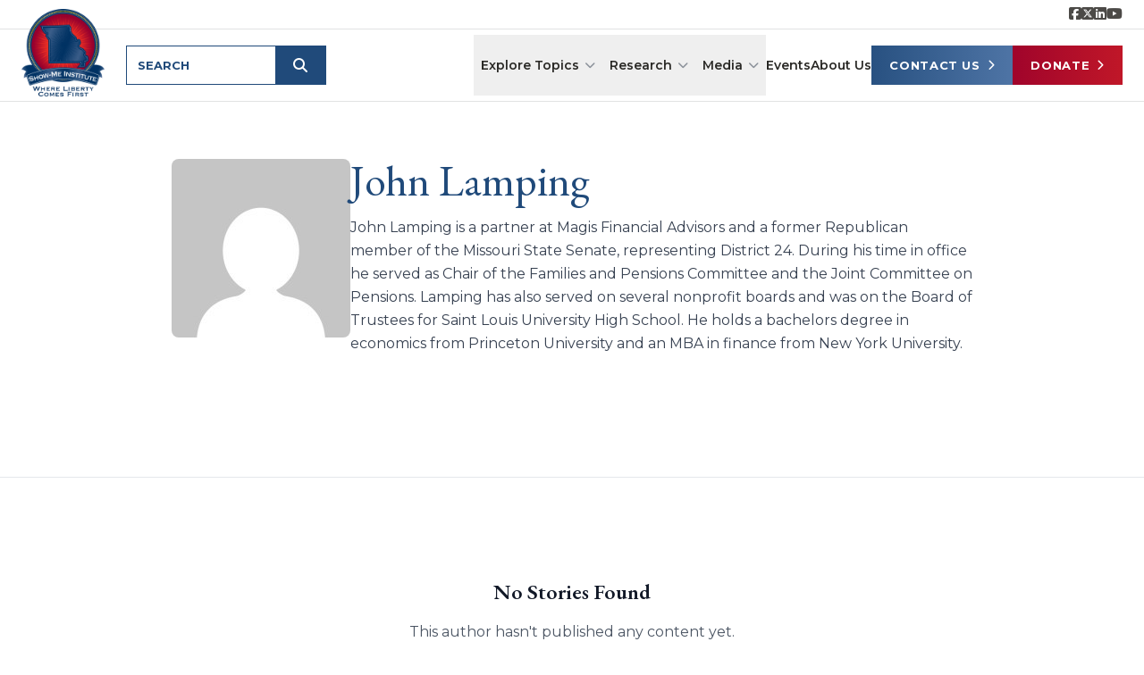

--- FILE ---
content_type: text/html; charset=UTF-8
request_url: https://showmeinstitute.org/author/john-lamping2/
body_size: 23493
content:
<!doctype html>
<html lang="en-US">

<head>
	<meta charset="UTF-8">
<script>
var gform;gform||(document.addEventListener("gform_main_scripts_loaded",function(){gform.scriptsLoaded=!0}),document.addEventListener("gform/theme/scripts_loaded",function(){gform.themeScriptsLoaded=!0}),window.addEventListener("DOMContentLoaded",function(){gform.domLoaded=!0}),gform={domLoaded:!1,scriptsLoaded:!1,themeScriptsLoaded:!1,isFormEditor:()=>"function"==typeof InitializeEditor,callIfLoaded:function(o){return!(!gform.domLoaded||!gform.scriptsLoaded||!gform.themeScriptsLoaded&&!gform.isFormEditor()||(gform.isFormEditor()&&console.warn("The use of gform.initializeOnLoaded() is deprecated in the form editor context and will be removed in Gravity Forms 3.1."),o(),0))},initializeOnLoaded:function(o){gform.callIfLoaded(o)||(document.addEventListener("gform_main_scripts_loaded",()=>{gform.scriptsLoaded=!0,gform.callIfLoaded(o)}),document.addEventListener("gform/theme/scripts_loaded",()=>{gform.themeScriptsLoaded=!0,gform.callIfLoaded(o)}),window.addEventListener("DOMContentLoaded",()=>{gform.domLoaded=!0,gform.callIfLoaded(o)}))},hooks:{action:{},filter:{}},addAction:function(o,r,e,t){gform.addHook("action",o,r,e,t)},addFilter:function(o,r,e,t){gform.addHook("filter",o,r,e,t)},doAction:function(o){gform.doHook("action",o,arguments)},applyFilters:function(o){return gform.doHook("filter",o,arguments)},removeAction:function(o,r){gform.removeHook("action",o,r)},removeFilter:function(o,r,e){gform.removeHook("filter",o,r,e)},addHook:function(o,r,e,t,n){null==gform.hooks[o][r]&&(gform.hooks[o][r]=[]);var d=gform.hooks[o][r];null==n&&(n=r+"_"+d.length),gform.hooks[o][r].push({tag:n,callable:e,priority:t=null==t?10:t})},doHook:function(r,o,e){var t;if(e=Array.prototype.slice.call(e,1),null!=gform.hooks[r][o]&&((o=gform.hooks[r][o]).sort(function(o,r){return o.priority-r.priority}),o.forEach(function(o){"function"!=typeof(t=o.callable)&&(t=window[t]),"action"==r?t.apply(null,e):e[0]=t.apply(null,e)})),"filter"==r)return e[0]},removeHook:function(o,r,t,n){var e;null!=gform.hooks[o][r]&&(e=(e=gform.hooks[o][r]).filter(function(o,r,e){return!!(null!=n&&n!=o.tag||null!=t&&t!=o.priority)}),gform.hooks[o][r]=e)}});
</script>

	<meta name="viewport" content="width=device-width, initial-scale=1">
	<link rel="profile" href="https://gmpg.org/xfn/11">

	<!-- Critical CSS to prevent logo FOUC -->
	<style>
		/* Header sticky positioning */
		.site-header {
			position: sticky;
			position: -webkit-sticky;
		}

		/* Initial logo styles - no transitions */
		.logo-link {
			margin-top: -1.75rem;
		}

		.logo-link img {
			height: 6.1rem;
			width: auto;
		}

		/* Mobile overrides */
		@media (max-width: 1023px) {
			.logo-link {
				margin-top: 0 !important;
			}

			.logo-link img {
				height: 4.5rem !important;
			}
		}

		/* Sticky state overrides */
		.site-header.sticky .logo-link {
			margin-top: 0 !important;
		}

		.site-header.sticky .logo-link img {
			height: 4.5rem !important;
		}

		/* Only enable transitions when body has transitions-ready class */
		body.transitions-ready .logo-link {
			transition: margin-top 0.3s ease-out;
		}

		body.transitions-ready .logo-link img {
			transition: height 0.3s ease-out;
		}

	/* Add invisible padding to menu items with dropdowns for better hover experience */
	.menu-item-has-children.group {
		padding-bottom: 12px;
		margin-bottom: -12px;
	}

	/* Dropdown submenu animation */
	.dropdown-menu {
		opacity: 0;
		visibility: hidden;
		transform: translateY(-10px);
		transition: opacity 0.25s ease, visibility 0.25s ease, transform 0.25s ease;
		pointer-events: none;
	}

	/* Add invisible bridge above dropdown to prevent it from closing */
	.dropdown-menu::before {
		content: '';
		position: absolute;
		top: -15px;
		left: 0;
		right: 0;
		height: 15px;
		background: transparent;
		pointer-events: auto;
	}

	/* Add invisible buffer below dropdown to prevent it from closing */
	.dropdown-menu::after {
		content: '';
		position: absolute;
		bottom: -20px;
		left: 0;
		right: 0;
		height: 20px;
		background: transparent;
		pointer-events: auto;
	}

	.group:hover > .dropdown-menu,
	.group:focus-within > .dropdown-menu {
		opacity: 1;
		visibility: visible;
		transform: translateY(0);
		pointer-events: auto;
	}

		@media (prefers-reduced-motion: reduce) {
			.dropdown-menu {
				transition: opacity 0.1s ease, visibility 0.1s ease;
				transform: none !important;
			}
			.group:hover > .dropdown-menu,
			.group:focus-within > .dropdown-menu {
				transform: none !important;
			}
		}

	</style>

	<meta name='robots' content='noindex, follow' />

	<!-- This site is optimized with the Yoast SEO plugin v26.7 - https://yoast.com/wordpress/plugins/seo/ -->
	<title>John Lamping, Author at Show-Me Institute</title>
	<meta property="og:locale" content="en_US" />
	<meta property="og:type" content="profile" />
	<meta property="og:title" content="John Lamping, Author at Show-Me Institute" />
	<meta property="og:site_name" content="Show-Me Institute" />
	<meta property="og:image" content="https://showmeinstitute.org/wp-content/uploads/2025/09/show-me-institute-logo-1200-675.jpg" />
	<meta property="og:image:width" content="1200" />
	<meta property="og:image:height" content="675" />
	<meta property="og:image:type" content="image/jpeg" />
	<meta name="twitter:card" content="summary_large_image" />
	<meta name="twitter:site" content="@showme" />
	<script type="application/ld+json" class="yoast-schema-graph">{"@context":"https://schema.org","@graph":[{"@type":"WebSite","@id":"https://showmeinstitute.org/#website","url":"https://showmeinstitute.org/","name":"Show-Me Institute","description":"Where Liberty Comes First","publisher":{"@id":"https://showmeinstitute.org/#organization"},"potentialAction":[{"@type":"SearchAction","target":{"@type":"EntryPoint","urlTemplate":"https://showmeinstitute.org/?s={search_term_string}"},"query-input":{"@type":"PropertyValueSpecification","valueRequired":true,"valueName":"search_term_string"}}],"inLanguage":"en-US"},{"@type":"Organization","@id":"https://showmeinstitute.org/#organization","name":"Show-Me Institute","url":"https://showmeinstitute.org/","logo":{"@type":"ImageObject","inLanguage":"en-US","@id":"https://showmeinstitute.org/#/schema/logo/image/","url":"https://showmeinstitute.org/wp-content/uploads/2025/09/show-me-institute-logo-1200-675.jpg","contentUrl":"https://showmeinstitute.org/wp-content/uploads/2025/09/show-me-institute-logo-1200-675.jpg","width":1200,"height":675,"caption":"Show-Me Institute"},"image":{"@id":"https://showmeinstitute.org/#/schema/logo/image/"},"sameAs":["https://www.facebook.com/showmeinstitute","https://x.com/showme","https://www.linkedin.com/company/the-show-me-institute/","https://www.youtube.com/user/showmeinstitute"]}]}</script>
	<!-- / Yoast SEO plugin. -->


<link rel='dns-prefetch' href='//www.googletagmanager.com' />
<link rel='dns-prefetch' href='//fonts.googleapis.com' />
<link rel='dns-prefetch' href='//cdnjs.cloudflare.com' />
<link rel="alternate" type="application/rss+xml" title="Show-Me Institute &raquo; Feed" href="https://showmeinstitute.org/feed/" />
<link rel="alternate" type="application/rss+xml" title="Show-Me Institute &raquo; Comments Feed" href="https://showmeinstitute.org/comments/feed/" />
<link rel="alternate" type="text/calendar" title="Show-Me Institute &raquo; iCal Feed" href="https://showmeinstitute.org/events/?ical=1" />
<link rel="alternate" type="application/rss+xml" title="Show-Me Institute &raquo; Posts by John Lamping Feed" href="https://showmeinstitute.org/author/john-lamping2/feed/" />
<style id='wp-img-auto-sizes-contain-inline-css'>
img:is([sizes=auto i],[sizes^="auto," i]){contain-intrinsic-size:3000px 1500px}
/*# sourceURL=wp-img-auto-sizes-contain-inline-css */
</style>
<style id='wp-emoji-styles-inline-css'>

	img.wp-smiley, img.emoji {
		display: inline !important;
		border: none !important;
		box-shadow: none !important;
		height: 1em !important;
		width: 1em !important;
		margin: 0 0.07em !important;
		vertical-align: -0.1em !important;
		background: none !important;
		padding: 0 !important;
	}
/*# sourceURL=wp-emoji-styles-inline-css */
</style>
<link rel='stylesheet' id='wp-block-library-css' href='https://showmeinstitute.org/wp-includes/css/dist/block-library/style.min.css?ver=6.9' media='all' />
<style id='global-styles-inline-css'>
:root{--wp--preset--aspect-ratio--square: 1;--wp--preset--aspect-ratio--4-3: 4/3;--wp--preset--aspect-ratio--3-4: 3/4;--wp--preset--aspect-ratio--3-2: 3/2;--wp--preset--aspect-ratio--2-3: 2/3;--wp--preset--aspect-ratio--16-9: 16/9;--wp--preset--aspect-ratio--9-16: 9/16;--wp--preset--color--black: #000000;--wp--preset--color--cyan-bluish-gray: #abb8c3;--wp--preset--color--white: #ffffff;--wp--preset--color--pale-pink: #f78da7;--wp--preset--color--vivid-red: #cf2e2e;--wp--preset--color--luminous-vivid-orange: #ff6900;--wp--preset--color--luminous-vivid-amber: #fcb900;--wp--preset--color--light-green-cyan: #7bdcb5;--wp--preset--color--vivid-green-cyan: #00d084;--wp--preset--color--pale-cyan-blue: #8ed1fc;--wp--preset--color--vivid-cyan-blue: #0693e3;--wp--preset--color--vivid-purple: #9b51e0;--wp--preset--gradient--vivid-cyan-blue-to-vivid-purple: linear-gradient(135deg,rgb(6,147,227) 0%,rgb(155,81,224) 100%);--wp--preset--gradient--light-green-cyan-to-vivid-green-cyan: linear-gradient(135deg,rgb(122,220,180) 0%,rgb(0,208,130) 100%);--wp--preset--gradient--luminous-vivid-amber-to-luminous-vivid-orange: linear-gradient(135deg,rgb(252,185,0) 0%,rgb(255,105,0) 100%);--wp--preset--gradient--luminous-vivid-orange-to-vivid-red: linear-gradient(135deg,rgb(255,105,0) 0%,rgb(207,46,46) 100%);--wp--preset--gradient--very-light-gray-to-cyan-bluish-gray: linear-gradient(135deg,rgb(238,238,238) 0%,rgb(169,184,195) 100%);--wp--preset--gradient--cool-to-warm-spectrum: linear-gradient(135deg,rgb(74,234,220) 0%,rgb(151,120,209) 20%,rgb(207,42,186) 40%,rgb(238,44,130) 60%,rgb(251,105,98) 80%,rgb(254,248,76) 100%);--wp--preset--gradient--blush-light-purple: linear-gradient(135deg,rgb(255,206,236) 0%,rgb(152,150,240) 100%);--wp--preset--gradient--blush-bordeaux: linear-gradient(135deg,rgb(254,205,165) 0%,rgb(254,45,45) 50%,rgb(107,0,62) 100%);--wp--preset--gradient--luminous-dusk: linear-gradient(135deg,rgb(255,203,112) 0%,rgb(199,81,192) 50%,rgb(65,88,208) 100%);--wp--preset--gradient--pale-ocean: linear-gradient(135deg,rgb(255,245,203) 0%,rgb(182,227,212) 50%,rgb(51,167,181) 100%);--wp--preset--gradient--electric-grass: linear-gradient(135deg,rgb(202,248,128) 0%,rgb(113,206,126) 100%);--wp--preset--gradient--midnight: linear-gradient(135deg,rgb(2,3,129) 0%,rgb(40,116,252) 100%);--wp--preset--font-size--small: 13px;--wp--preset--font-size--medium: 20px;--wp--preset--font-size--large: 36px;--wp--preset--font-size--x-large: 42px;--wp--preset--spacing--20: 0.44rem;--wp--preset--spacing--30: 0.67rem;--wp--preset--spacing--40: 1rem;--wp--preset--spacing--50: 1.5rem;--wp--preset--spacing--60: 2.25rem;--wp--preset--spacing--70: 3.38rem;--wp--preset--spacing--80: 5.06rem;--wp--preset--shadow--natural: 6px 6px 9px rgba(0, 0, 0, 0.2);--wp--preset--shadow--deep: 12px 12px 50px rgba(0, 0, 0, 0.4);--wp--preset--shadow--sharp: 6px 6px 0px rgba(0, 0, 0, 0.2);--wp--preset--shadow--outlined: 6px 6px 0px -3px rgb(255, 255, 255), 6px 6px rgb(0, 0, 0);--wp--preset--shadow--crisp: 6px 6px 0px rgb(0, 0, 0);}:where(.is-layout-flex){gap: 0.5em;}:where(.is-layout-grid){gap: 0.5em;}body .is-layout-flex{display: flex;}.is-layout-flex{flex-wrap: wrap;align-items: center;}.is-layout-flex > :is(*, div){margin: 0;}body .is-layout-grid{display: grid;}.is-layout-grid > :is(*, div){margin: 0;}:where(.wp-block-columns.is-layout-flex){gap: 2em;}:where(.wp-block-columns.is-layout-grid){gap: 2em;}:where(.wp-block-post-template.is-layout-flex){gap: 1.25em;}:where(.wp-block-post-template.is-layout-grid){gap: 1.25em;}.has-black-color{color: var(--wp--preset--color--black) !important;}.has-cyan-bluish-gray-color{color: var(--wp--preset--color--cyan-bluish-gray) !important;}.has-white-color{color: var(--wp--preset--color--white) !important;}.has-pale-pink-color{color: var(--wp--preset--color--pale-pink) !important;}.has-vivid-red-color{color: var(--wp--preset--color--vivid-red) !important;}.has-luminous-vivid-orange-color{color: var(--wp--preset--color--luminous-vivid-orange) !important;}.has-luminous-vivid-amber-color{color: var(--wp--preset--color--luminous-vivid-amber) !important;}.has-light-green-cyan-color{color: var(--wp--preset--color--light-green-cyan) !important;}.has-vivid-green-cyan-color{color: var(--wp--preset--color--vivid-green-cyan) !important;}.has-pale-cyan-blue-color{color: var(--wp--preset--color--pale-cyan-blue) !important;}.has-vivid-cyan-blue-color{color: var(--wp--preset--color--vivid-cyan-blue) !important;}.has-vivid-purple-color{color: var(--wp--preset--color--vivid-purple) !important;}.has-black-background-color{background-color: var(--wp--preset--color--black) !important;}.has-cyan-bluish-gray-background-color{background-color: var(--wp--preset--color--cyan-bluish-gray) !important;}.has-white-background-color{background-color: var(--wp--preset--color--white) !important;}.has-pale-pink-background-color{background-color: var(--wp--preset--color--pale-pink) !important;}.has-vivid-red-background-color{background-color: var(--wp--preset--color--vivid-red) !important;}.has-luminous-vivid-orange-background-color{background-color: var(--wp--preset--color--luminous-vivid-orange) !important;}.has-luminous-vivid-amber-background-color{background-color: var(--wp--preset--color--luminous-vivid-amber) !important;}.has-light-green-cyan-background-color{background-color: var(--wp--preset--color--light-green-cyan) !important;}.has-vivid-green-cyan-background-color{background-color: var(--wp--preset--color--vivid-green-cyan) !important;}.has-pale-cyan-blue-background-color{background-color: var(--wp--preset--color--pale-cyan-blue) !important;}.has-vivid-cyan-blue-background-color{background-color: var(--wp--preset--color--vivid-cyan-blue) !important;}.has-vivid-purple-background-color{background-color: var(--wp--preset--color--vivid-purple) !important;}.has-black-border-color{border-color: var(--wp--preset--color--black) !important;}.has-cyan-bluish-gray-border-color{border-color: var(--wp--preset--color--cyan-bluish-gray) !important;}.has-white-border-color{border-color: var(--wp--preset--color--white) !important;}.has-pale-pink-border-color{border-color: var(--wp--preset--color--pale-pink) !important;}.has-vivid-red-border-color{border-color: var(--wp--preset--color--vivid-red) !important;}.has-luminous-vivid-orange-border-color{border-color: var(--wp--preset--color--luminous-vivid-orange) !important;}.has-luminous-vivid-amber-border-color{border-color: var(--wp--preset--color--luminous-vivid-amber) !important;}.has-light-green-cyan-border-color{border-color: var(--wp--preset--color--light-green-cyan) !important;}.has-vivid-green-cyan-border-color{border-color: var(--wp--preset--color--vivid-green-cyan) !important;}.has-pale-cyan-blue-border-color{border-color: var(--wp--preset--color--pale-cyan-blue) !important;}.has-vivid-cyan-blue-border-color{border-color: var(--wp--preset--color--vivid-cyan-blue) !important;}.has-vivid-purple-border-color{border-color: var(--wp--preset--color--vivid-purple) !important;}.has-vivid-cyan-blue-to-vivid-purple-gradient-background{background: var(--wp--preset--gradient--vivid-cyan-blue-to-vivid-purple) !important;}.has-light-green-cyan-to-vivid-green-cyan-gradient-background{background: var(--wp--preset--gradient--light-green-cyan-to-vivid-green-cyan) !important;}.has-luminous-vivid-amber-to-luminous-vivid-orange-gradient-background{background: var(--wp--preset--gradient--luminous-vivid-amber-to-luminous-vivid-orange) !important;}.has-luminous-vivid-orange-to-vivid-red-gradient-background{background: var(--wp--preset--gradient--luminous-vivid-orange-to-vivid-red) !important;}.has-very-light-gray-to-cyan-bluish-gray-gradient-background{background: var(--wp--preset--gradient--very-light-gray-to-cyan-bluish-gray) !important;}.has-cool-to-warm-spectrum-gradient-background{background: var(--wp--preset--gradient--cool-to-warm-spectrum) !important;}.has-blush-light-purple-gradient-background{background: var(--wp--preset--gradient--blush-light-purple) !important;}.has-blush-bordeaux-gradient-background{background: var(--wp--preset--gradient--blush-bordeaux) !important;}.has-luminous-dusk-gradient-background{background: var(--wp--preset--gradient--luminous-dusk) !important;}.has-pale-ocean-gradient-background{background: var(--wp--preset--gradient--pale-ocean) !important;}.has-electric-grass-gradient-background{background: var(--wp--preset--gradient--electric-grass) !important;}.has-midnight-gradient-background{background: var(--wp--preset--gradient--midnight) !important;}.has-small-font-size{font-size: var(--wp--preset--font-size--small) !important;}.has-medium-font-size{font-size: var(--wp--preset--font-size--medium) !important;}.has-large-font-size{font-size: var(--wp--preset--font-size--large) !important;}.has-x-large-font-size{font-size: var(--wp--preset--font-size--x-large) !important;}
/*# sourceURL=global-styles-inline-css */
</style>

<style id='classic-theme-styles-inline-css'>
/*! This file is auto-generated */
.wp-block-button__link{color:#fff;background-color:#32373c;border-radius:9999px;box-shadow:none;text-decoration:none;padding:calc(.667em + 2px) calc(1.333em + 2px);font-size:1.125em}.wp-block-file__button{background:#32373c;color:#fff;text-decoration:none}
/*# sourceURL=/wp-includes/css/classic-themes.min.css */
</style>
<link rel='stylesheet' id='ttd_topics_public_css-css' href='https://showmeinstitute.org/wp-content/plugins/ttd-topics/public/css/ttd-topics-public.css?ver=4.0.32-beta' media='all' />
<link rel='stylesheet' id='show-me-institute-fonts-css' href='https://fonts.googleapis.com/css2?family=EB+Garamond:ital,wght@0,400;0,500;0,600;0,700;1,400&#038;family=Montserrat:wght@400;600;700&#038;family=Open+Sans:wght@400;600;700&#038;display=swap' media='all' />
<link rel='stylesheet' id='font-awesome-css' href='https://cdnjs.cloudflare.com/ajax/libs/font-awesome/6.5.1/css/all.min.css?ver=6.5.1' media='all' />
<link rel='stylesheet' id='show-me-institute-tailwind-css' href='https://showmeinstitute.org/wp-content/themes/show-me-institute/dist/css/app.css?ver=1767715094' media='all' />

<!-- Google tag (gtag.js) snippet added by Site Kit -->
<!-- Google Analytics snippet added by Site Kit -->
<script src="https://www.googletagmanager.com/gtag/js?id=GT-K4Z6SM4" id="google_gtagjs-js" async></script>
<script id="google_gtagjs-js-after">
window.dataLayer = window.dataLayer || [];function gtag(){dataLayer.push(arguments);}
gtag("set","linker",{"domains":["showmeinstitute.org"]});
gtag("js", new Date());
gtag("set", "developer_id.dZTNiMT", true);
gtag("config", "GT-K4Z6SM4");
 window._googlesitekit = window._googlesitekit || {}; window._googlesitekit.throttledEvents = []; window._googlesitekit.gtagEvent = (name, data) => { var key = JSON.stringify( { name, data } ); if ( !! window._googlesitekit.throttledEvents[ key ] ) { return; } window._googlesitekit.throttledEvents[ key ] = true; setTimeout( () => { delete window._googlesitekit.throttledEvents[ key ]; }, 5 ); gtag( "event", name, { ...data, event_source: "site-kit" } ); }; 
//# sourceURL=google_gtagjs-js-after
</script>
<link rel="https://api.w.org/" href="https://showmeinstitute.org/wp-json/" /><link rel="alternate" title="JSON" type="application/json" href="https://showmeinstitute.org/wp-json/wp/v2/users/273" /><link rel="EditURI" type="application/rsd+xml" title="RSD" href="https://showmeinstitute.org/xmlrpc.php?rsd" />
<meta name="generator" content="WordPress 6.9" />
<meta name="generator" content="Site Kit by Google 1.170.0" /><script>
function gtag_report_conversion(url) {
  var callback = function () {
    if (typeof(url) != 'undefined') {
      window.location = url;
    }
  };
  gtag('event', 'conversion', {
      'send_to': 'AW-832594236/tcaACO7iuYUBELzCgY0D',
      'event_callback': callback
  });
  return false;
}
</script><meta name="tec-api-version" content="v1"><meta name="tec-api-origin" content="https://showmeinstitute.org"><link rel="alternate" href="https://showmeinstitute.org/wp-json/tribe/events/v1/" /><link rel="icon" href="https://showmeinstitute.org/wp-content/uploads/2025/09/show-me-icon-150x150.png" sizes="32x32" />
<link rel="icon" href="https://showmeinstitute.org/wp-content/uploads/2025/09/show-me-icon-300x300.png" sizes="192x192" />
<link rel="apple-touch-icon" href="https://showmeinstitute.org/wp-content/uploads/2025/09/show-me-icon-300x300.png" />
<meta name="msapplication-TileImage" content="https://showmeinstitute.org/wp-content/uploads/2025/09/show-me-icon-300x300.png" />
		<style id="wp-custom-css">
			.privacy-policy #post-3{
	padding-top: 60px;
}
.wp-singular nav a.whitespace-nowrap:hover {
	color: #285181 !important;
}
.smi-events-search-header > div > div:last-of-type #smi-event-topic-filter{
	display: none !important;
}
.wp-singular nav a:hover{
	color: #fff !important;
}
.author-info-section > div > div{
	flex-wrap: wrap;
}
@media only screen and (max-width: 640px){
	#gform_fields_4, #gform_fields_2{
		row-gap: 20px !important;
	}
}
@media only screen and (max-width: 1023px){
	#hero-carousel button.cursor-pointer{
		display: none;
	}
}
.home .no-bt{
	border-bottom: none;
}
#field_5_3{
	display: none;
}
@media only screen and (min-width: 768px){
	.smi-page-header__subheadline{
		font-size: 16px !important;
	}
}
.entry-content>.smi-page-header--width-full{
	margin-left: unset !important;
	margin-right: unset !important;
}
@media only screen and (max-width: 780px){
	#post-9191 > div > div:nth-child(2) > div:nth-child(2) > p{
		text-align: left;
	}
}
.smi-media-section__hero{
	    display: flex;
    justify-content: center;
    align-items: center;
}
.smi-centered-cta #input_5_1{
	text-align: left !important;
}
.smi-centered-cta #gform_fields_5{
	justify-content: center !important;
	display: flex;
	gap: 0;
}
.entry-content>.smi-centered-cta--width-full{
	margin-left: unset !important;
	margin-right: unset !important;
}
.home .no-bt{
	border-top: none !important;
}
@media only screen and (max-width: 1023px){
	.footer-nav, .footer-social{
		justify-content: flex-start !important;
	}
	.footer-social{
		flex-direction: row !important;
	}
}
.pagination-page-input-wrapper input:focus{
	outline: none !important;
	box-shadow: none !important;
}
.pagination-page-input-wrapper input{
	border-radius: 0 !important;
	margin-bottom: 5px !important;
}
.smi-events-search-header > div > div:first-of-type{
	padding-top: 10px;
}
.page-id-9191 .entry-content .wp-block-columns .wp-block-column:first-child{
	justify-content: flex-start;
}
.smi-media-card__byline a{
	text-decoration: none;
	color: #666;
}
.smi-image-caption a {
	color: white !important;
	text-decoration: underline;
}
.page-id-9189 .entry-content .wp-block-columns .wp-block-column:first-child{
	display: block !important;
}
.btn-cta-red{
	text-decoration: none;
}
.tribe-events-calendar-latest-past{
	display: none !important;
}
.page-id-9189 .entry-content .wp-block-columns .wp-block-column h3{
	color: #1e4877;
}
.page-id-9189 .entry-content .wp-block-columns .wp-block-column h2{
	color: #c01728;
}
#colophon{
	    border-top: 1px solid #e5e7eb;
}
.page-id-9189 .entry-content .wp-block-columns{
	border-top: 0 !important;
	border-bottom: 0 !important;
}
.page-id-9189 .wp-block-column ul{
	margin-bottom: 1em;
	    list-style-type: disc;
    padding-left: 1.5em;
    margin-left: 1em;
}
.page-id-9189 .wp-block-column .wp-block-embed__wrapper{
	margin-bottom: 20px;
}
.home .smi-centered-cta:first-of-type{
	padding-bottom: 0 !important;
}
.page-id-9189 .support-split-cta{
	display: none;
}
.gform_required_legend{
	display: none;
}
#input_4_15 input.gfield-choice-input{
	padding: 10px !important;
	width: 12px !important;
    height: 12px !important;
    border-radius: 0;
}
#input_4_15 input.gfield-choice-input::before{
	    width: 12px !important;
    height: 12px !important;
    border-radius: 0 !important;
}
#gform_wrapper_4{
	margin-top: 60px;
	margin-bottom: 60px;
}
#gform_fields_4 label, #gform_fields_2 label{
	font-weight: bold;
	color: #000;
}
#gform_fields_4 input, #gform_fields_4 select, #gform_fields_4 textarea, #gform_fields_2 input, #gform_fields_2 select, #gform_fields_2 textarea{
	    color: #2a2926;
    padding-bottom: 0.75rem;
    outline: none !important;
    padding-top: 0.75rem;
    font-size: 0.875rem;
    line-height: 1.25rem;
    padding-left: 1rem;
    padding-right: 1rem;
    border: 1px solid #d3d3d3;
    box-shadow: none !important;
    font-family: Montserrat, sans-serif;
    height: 46px !important;
    border-radius: 0 !important;
}
#gform_submit_button_4, #gform_submit_button_2 {
    font-family: Montserrat, sans-serif;
    transition-duration: 0.15s;
    transition-property: color, background-color, border-color, text-decoration-color, fill, stroke;
    transition-timing-function: cubic-bezier(0.4, 0, 0.2, 1);
    letter-spacing: 0.05em;
    font-weight: 700;
    font-size: 0.875rem;
    line-height: 1.25rem;
    padding-bottom: 0.75rem;
    padding-top: 0.75rem;
    padding-left: 1.5rem;
    padding-right: 1.5rem;
    background-color: rgb(192 23 40 / var(--tw-bg-opacity, 1));
    cursor: pointer;
    border-radius: 0;
	text-transform: uppercase;
}		</style>
		<link rel='stylesheet' id='gravity_forms_theme_reset-css' href='https://showmeinstitute.org/wp-content/plugins/gravityforms/assets/css/dist/gravity-forms-theme-reset.min.css?ver=2.9.25' media='all' />
<link rel='stylesheet' id='gravity_forms_theme_foundation-css' href='https://showmeinstitute.org/wp-content/plugins/gravityforms/assets/css/dist/gravity-forms-theme-foundation.min.css?ver=2.9.25' media='all' />
<link rel='stylesheet' id='gravity_forms_theme_framework-css' href='https://showmeinstitute.org/wp-content/plugins/gravityforms/assets/css/dist/gravity-forms-theme-framework.min.css?ver=2.9.25' media='all' />
<link rel='stylesheet' id='gravity_forms_orbital_theme-css' href='https://showmeinstitute.org/wp-content/plugins/gravityforms/assets/css/dist/gravity-forms-orbital-theme.min.css?ver=2.9.25' media='all' />
</head>

<body class="archive author author-john-lamping2 author-273 wp-theme-show-me-institute tribe-no-js ttd-skeleton-style hfeed">
		<div id="page" class="site min-h-screen bg-white">
		<a class="skip-link screen-reader-text sr-only focus:not-sr-only focus:absolute focus:top-0 focus:left-0 bg-brand-blue-800 text-ink-inverse p-2 z-50" href="#primary">Skip to content</a>

		<!-- Top Bar with Social Icons -->
		<div class="hidden lg:block bg-white border-b border-surface-divider">
			<div class="container mx-auto px-4 lg:px-6">
				<div class="flex justify-end items-center h-8">
					<!-- Social Icons -->
					<div class="flex items-center gap-4">
																						<a href="https://www.facebook.com/showmeinstitute"
										target="_blank"
										class="text-ink-muted hover:text-brand-blue-700 transition-colors"
										aria-label="Show-me Institute on Facebook">
										<i class="fa-brands fa-square-facebook"></i>									</a>
																								<a href="https://x.com/showme"
										target="_blank"
										class="text-ink-muted hover:text-brand-blue-700 transition-colors"
										aria-label="Show-Me Institute on X">
										<i class="fa-brands fa-square-x-twitter"></i>									</a>
																								<a href="https://www.linkedin.com/company/the-show-me-institute/"
										target="_blank"
										class="text-ink-muted hover:text-brand-blue-700 transition-colors"
										aria-label="Show-Me Institute on LinkedIn">
										<i class="fa-brands fa-linkedin"></i>									</a>
																								<a href="https://www.youtube.com/user/showmeinstitute"
										target="_blank"
										class="text-ink-muted hover:text-brand-blue-700 transition-colors"
										aria-label="Show-Me Institute on YouTube">
										<i class="fa-brands fa-youtube"></i>									</a>
																										</div>
				</div>
			</div>
		</div>

		<header id="masthead" role="banner" class="site-header top-0 z-50 bg-white border-b border-surface-divider">
			<div class="container mx-auto px-4 lg:px-6">
				<div class="flex items-center justify-between h-20 relative">
					<!-- Logo with overlay positioning -->
					<a href="https://showmeinstitute.org/"
						class="logo-link shrink-0 relative z-10"
						aria-label="Show-Me Institute Home">
													<img src="https://showmeinstitute.org/wp-content/uploads/2025/09/showmelogo-1.png"
								alt=""
								class="w-auto" />
											</a>

					<!-- Desktop Navigation Container -->
					<div class="hidden lg:flex items-center flex-1 ml-6 min-w-0">
						<!-- Search Form -->
						<form role="search" method="get" action="https://showmeinstitute.org/"
							class="search-form-container">
							<div class="search-input-section">
								<input type="search" name="s"
									value=""
									class="search-input"
									placeholder="SEARCH" />
							</div>
							<button type="submit"
								class="search-button"
								aria-label="Submit search">
								<i class="fas fa-search"></i>
							</button>
						</form>
					</div>

					<!-- Primary Navigation - Right Aligned -->
					<nav aria-label="Primary navigation" class="hidden lg:flex items-center">
						<ul id="menu-primary-menu" class="flex items-center gap-4 xl:gap-6"><li id="menu-item-9201" class="menu-item menu-item-type-custom menu-item-object-custom menu-item-has-children menu-item-9201 group relative"><button class="text-[13px] xl:text-[14px] 2xl:text-[15px] font-semibold text-ink hover:text-brand-blue-700 transition-colors flex items-center whitespace-nowrap w-full h-full px-2 py-1" aria-haspopup="true" aria-expanded="false">Explore Topics<i class="fas fa-chevron-down text-xs ml-1.5 opacity-60"></i></button>
<div class="dropdown-menu absolute left-0 right-0 top-full mt-0 w-screen bg-brand-blue-800 shadow-xl z-50">
	<div class="container mx-auto py-3">
		<ul class="flex flex-wrap">
	<li id="menu-item-588019" class="menu-item menu-item-type-taxonomy menu-item-object-publication_category menu-item-588019"><a href="https://showmeinstitute.org/topics/education/" class="block w-full text-white hover:text-white text-sm font-medium transition-colors border-b-2 border-transparent hover:border-brand-cyan-500 px-4 py-2">Education</a></li>
	<li id="menu-item-588020" class="menu-item menu-item-type-taxonomy menu-item-object-publication_category menu-item-588020"><a href="https://showmeinstitute.org/topics/health-care/" class="block w-full text-white hover:text-white text-sm font-medium transition-colors border-b-2 border-transparent hover:border-brand-cyan-500 px-4 py-2">Health Care</a></li>
	<li id="menu-item-588018" class="menu-item menu-item-type-taxonomy menu-item-object-publication_category menu-item-588018"><a href="https://showmeinstitute.org/topics/economy/" class="block w-full text-white hover:text-white text-sm font-medium transition-colors border-b-2 border-transparent hover:border-brand-cyan-500 px-4 py-2">Economy</a></li>
	<li id="menu-item-588022" class="menu-item menu-item-type-taxonomy menu-item-object-publication_category menu-item-588022"><a href="https://showmeinstitute.org/topics/state-and-local-government/" class="block w-full text-white hover:text-white text-sm font-medium transition-colors border-b-2 border-transparent hover:border-brand-cyan-500 px-4 py-2">State and Local Government</a></li>
	<li id="menu-item-588017" class="menu-item menu-item-type-taxonomy menu-item-object-publication_category menu-item-588017"><a href="https://showmeinstitute.org/topics/corporate-welfare/" class="block w-full text-white hover:text-white text-sm font-medium transition-colors border-b-2 border-transparent hover:border-brand-cyan-500 px-4 py-2">Corporate Welfare</a></li>
		</ul>
	</div>
</div>
</li>
<li id="menu-item-9211" class="menu-item menu-item-type-post_type menu-item-object-page menu-item-has-children menu-item-9211 group relative"><button class="text-[13px] xl:text-[14px] 2xl:text-[15px] font-semibold text-ink hover:text-brand-blue-700 transition-colors flex items-center whitespace-nowrap w-full h-full px-2 py-1" aria-haspopup="true" aria-expanded="false">Research<i class="fas fa-chevron-down text-xs ml-1.5 opacity-60"></i></button>
<div class="dropdown-menu absolute left-0 right-0 top-full mt-0 w-screen bg-brand-blue-800 shadow-xl z-50">
	<div class="container mx-auto py-3">
		<ul class="flex flex-wrap">
	<li id="menu-item-588234" class="menu-item menu-item-type-post_type menu-item-object-page menu-item-588234"><a href="https://showmeinstitute.org/articles/" class="block w-full text-white hover:text-white text-sm font-medium transition-colors border-b-2 border-transparent hover:border-brand-cyan-500 px-4 py-2">Articles</a></li>
	<li id="menu-item-588231" class="menu-item menu-item-type-post_type menu-item-object-page menu-item-588231"><a href="https://showmeinstitute.org/publications/" class="block w-full text-white hover:text-white text-sm font-medium transition-colors border-b-2 border-transparent hover:border-brand-cyan-500 px-4 py-2">Publications</a></li>
	<li id="menu-item-588238" class="menu-item menu-item-type-post_type menu-item-object-page menu-item-588238"><a href="https://showmeinstitute.org/model-policy/" class="block w-full text-white hover:text-white text-sm font-medium transition-colors border-b-2 border-transparent hover:border-brand-cyan-500 px-4 py-2">Model Policy</a></li>
	<li id="menu-item-588226" class="menu-item menu-item-type-post_type menu-item-object-page menu-item-588226"><a href="https://showmeinstitute.org/blueprint-for-missouri/" class="block w-full text-white hover:text-white text-sm font-medium transition-colors border-b-2 border-transparent hover:border-brand-cyan-500 px-4 py-2">Blueprint for Missouri</a></li>
	<li id="menu-item-588239" class="menu-item menu-item-type-post_type menu-item-object-post menu-item-588239"><a href="https://showmeinstitute.org/article/education/missouri-school-rankings/" class="block w-full text-white hover:text-white text-sm font-medium transition-colors border-b-2 border-transparent hover:border-brand-cyan-500 px-4 py-2">The Missouri School Rankings Project</a></li>
	<li id="menu-item-588242" class="menu-item menu-item-type-post_type menu-item-object-page menu-item-588242"><a href="https://showmeinstitute.org/testimony/" class="block w-full text-white hover:text-white text-sm font-medium transition-colors border-b-2 border-transparent hover:border-brand-cyan-500 px-4 py-2">Testimony</a></li>
	<li id="menu-item-588245" class="menu-item menu-item-type-post_type menu-item-object-page menu-item-588245"><a href="https://showmeinstitute.org/newsletter/" class="block w-full text-white hover:text-white text-sm font-medium transition-colors border-b-2 border-transparent hover:border-brand-cyan-500 px-4 py-2">Newsletter</a></li>
		</ul>
	</div>
</div>
</li>
<li id="menu-item-37479" class="menu-item menu-item-type-custom menu-item-object-custom menu-item-has-children menu-item-37479 group relative"><button class="text-[13px] xl:text-[14px] 2xl:text-[15px] font-semibold text-ink hover:text-brand-blue-700 transition-colors flex items-center whitespace-nowrap w-full h-full px-2 py-1" aria-haspopup="true" aria-expanded="false">Media<i class="fas fa-chevron-down text-xs ml-1.5 opacity-60"></i></button>
<div class="dropdown-menu absolute left-0 right-0 top-full mt-0 w-screen bg-brand-blue-800 shadow-xl z-50">
	<div class="container mx-auto py-3">
		<ul class="flex flex-wrap">
	<li id="menu-item-37484" class="menu-item menu-item-type-taxonomy menu-item-object-blog_type menu-item-37484"><a href="https://showmeinstitute.org/blog_type/podcasts-and-radio/" class="block w-full text-white hover:text-white text-sm font-medium transition-colors border-b-2 border-transparent hover:border-brand-cyan-500 px-4 py-2">Podcasts and Radio</a></li>
	<li id="menu-item-37485" class="menu-item menu-item-type-taxonomy menu-item-object-blog_type menu-item-37485"><a href="https://showmeinstitute.org/blog_type/video/" class="block w-full text-white hover:text-white text-sm font-medium transition-colors border-b-2 border-transparent hover:border-brand-cyan-500 px-4 py-2">Video</a></li>
	<li id="menu-item-37483" class="menu-item menu-item-type-taxonomy menu-item-object-blog_type menu-item-37483"><a href="https://showmeinstitute.org/blog_type/infographics/" class="block w-full text-white hover:text-white text-sm font-medium transition-colors border-b-2 border-transparent hover:border-brand-cyan-500 px-4 py-2">Infographics</a></li>
	<li id="menu-item-37480" class="menu-item menu-item-type-taxonomy menu-item-object-blog_type menu-item-37480"><a href="https://showmeinstitute.org/blog_type/commentary-op-eds/" class="block w-full text-white hover:text-white text-sm font-medium transition-colors border-b-2 border-transparent hover:border-brand-cyan-500 px-4 py-2">Commentary / Op-Eds</a></li>
		</ul>
	</div>
</div>
</li>
<li id="menu-item-9203" class="menu-item menu-item-type-custom menu-item-object-custom menu-item-9203"><a href="/events/" class="text-[13px] xl:text-[14px] 2xl:text-[15px] font-semibold text-ink hover:text-brand-blue-700 transition-colors whitespace-nowrap">Events</a></li>
<li id="menu-item-9197" class="menu-item menu-item-type-post_type menu-item-object-page menu-item-9197"><a href="https://showmeinstitute.org/about-us/" class="text-[13px] xl:text-[14px] 2xl:text-[15px] font-semibold text-ink hover:text-brand-blue-700 transition-colors whitespace-nowrap">About Us</a></li>
<li id="menu-item-9198" class="cta-contact menu-item menu-item-type-post_type menu-item-object-page menu-item-9198"><a href="https://showmeinstitute.org/contact-us/" class="menu-item-cta menu-item-cta--contact">Contact Us<i class="fas fa-chevron-right"></i></a></li>
<li id="menu-item-9200" class="cta-support menu-item menu-item-type-post_type menu-item-object-page menu-item-9200"><a href="https://showmeinstitute.org/support/" class="menu-item-cta menu-item-cta--support">Donate<i class="fas fa-chevron-right"></i></a></li>
</ul>					</nav>
					<!-- Mobile Controls -->
					<div class="flex lg:hidden items-center gap-2">

						<button id="mobile-menu-toggle"
							class="size-10 grid place-content-center rounded-md hover:bg-surface-elevated transition-colors"
							aria-controls="mobile-menu"
							aria-expanded="false"
							aria-label="Open menu">
							<i class="fas fa-bars text-ink"></i>
						</button>
					</div>
				</div>
			</div>

		</header>

		<!-- Mobile Menu Panel -->
		
<div id="mobile-menu-overlay" class="lg:hidden hidden" aria-hidden="true" style="position: fixed !important; top: 0; left: 0; right: 0; bottom: 0; z-index: 9999;">
    <!-- Backdrop -->
    <div class="bg-black/40 opacity-0 transition-opacity duration-300" data-mobile="backdrop" style="position: fixed; top: 0; left: 0; right: 0; bottom: 0; z-index: 9998;"></div>

    <!-- Panel -->
    <aside id="mobile-menu-panel"
        class="w-[85%] max-w-sm translate-x-full bg-white shadow-2xl overflow-y-auto focus:outline-none transition-transform duration-300 will-change-transform" style="position: fixed; right: 0; top: 0; height: 100%; z-index: 10000;"
        role="dialog"
        aria-modal="true"
        aria-label="Site navigation">

        <!-- Header -->
        <div class="sticky top-0 bg-white border-b border-surface-divider p-4 flex items-center justify-between">
            <span class="text-lg font-bold text-ink">Show-Me Institute</span>
            <button id="mobile-menu-close"
                class="size-10 grid place-content-center rounded-md hover:bg-surface-elevated transition-colors"
                aria-label="Close menu">
                <i class="fas fa-times text-ink"></i>
            </button>
        </div>

        <div class="p-6 space-y-6">
            <!-- Search -->
            <form role="search" method="get" action="https://showmeinstitute.org/"
                class="search-form-container-mobile">
                <div class="search-input-section">
                    <input type="search" name="s"
                        value=""
                        class="search-input"
                        placeholder="SEARCH" />
                </div>
                <button type="submit"
                    class="search-button"
                    aria-label="Submit search">
                    <i class="fas fa-search"></i>
                </button>
            </form>

            <!-- Navigation -->
            <nav aria-label="Mobile navigation">
                <ul id="menu-primary-menu-1" class="space-y-1"><li class="menu-item menu-item-type-custom menu-item-object-custom menu-item-has-children menu-item-9201"><div class="mobile-menu-item flex items-center justify-between rounded-md px-3 py-2 transition-colors"><a href="#" class="flex-1" style="font-size: 15px; font-weight: 600; color: #1f2937;">Explore Topics</a><button type="button" class="ml-3" style="width: 32px; height: 32px; display: grid; place-content: center;" aria-expanded="false" aria-label="Toggle submenu" data-mobile="disclosure"><i class="fas fa-chevron-down" style="font-size: 12px; color: #6b7280;"></i></button></div>
<ul class="mt-1 ml-4 border-l border-surface-border pl-3 space-y-1 hidden" data-mobile="submenu">
	<li class="menu-item menu-item-type-taxonomy menu-item-object-publication_category menu-item-588019"><a href="https://showmeinstitute.org/topics/education/" class="mobile-menu-item flex items-center rounded-md px-3 py-2 text-[15px] font-semibold text-ink font-montserrat transition-colors">Education</a></li>
	<li class="menu-item menu-item-type-taxonomy menu-item-object-publication_category menu-item-588020"><a href="https://showmeinstitute.org/topics/health-care/" class="mobile-menu-item flex items-center rounded-md px-3 py-2 text-[15px] font-semibold text-ink font-montserrat transition-colors">Health Care</a></li>
	<li class="menu-item menu-item-type-taxonomy menu-item-object-publication_category menu-item-588018"><a href="https://showmeinstitute.org/topics/economy/" class="mobile-menu-item flex items-center rounded-md px-3 py-2 text-[15px] font-semibold text-ink font-montserrat transition-colors">Economy</a></li>
	<li class="menu-item menu-item-type-taxonomy menu-item-object-publication_category menu-item-588022"><a href="https://showmeinstitute.org/topics/state-and-local-government/" class="mobile-menu-item flex items-center rounded-md px-3 py-2 text-[15px] font-semibold text-ink font-montserrat transition-colors">State and Local Government</a></li>
	<li class="menu-item menu-item-type-taxonomy menu-item-object-publication_category menu-item-588017"><a href="https://showmeinstitute.org/topics/corporate-welfare/" class="mobile-menu-item flex items-center rounded-md px-3 py-2 text-[15px] font-semibold text-ink font-montserrat transition-colors">Corporate Welfare</a></li>
</ul>
</li>
<li class="menu-item menu-item-type-post_type menu-item-object-page menu-item-has-children menu-item-9211"><div class="mobile-menu-item flex items-center justify-between rounded-md px-3 py-2 transition-colors"><a href="https://showmeinstitute.org/?page_id=9205" class="flex-1" style="font-size: 15px; font-weight: 600; color: #1f2937;">Research</a><button type="button" class="ml-3" style="width: 32px; height: 32px; display: grid; place-content: center;" aria-expanded="false" aria-label="Toggle submenu" data-mobile="disclosure"><i class="fas fa-chevron-down" style="font-size: 12px; color: #6b7280;"></i></button></div>
<ul class="mt-1 ml-4 border-l border-surface-border pl-3 space-y-1 hidden" data-mobile="submenu">
	<li class="menu-item menu-item-type-post_type menu-item-object-page menu-item-588234"><a href="https://showmeinstitute.org/articles/" class="mobile-menu-item flex items-center rounded-md px-3 py-2 text-[15px] font-semibold text-ink font-montserrat transition-colors">Articles</a></li>
	<li class="menu-item menu-item-type-post_type menu-item-object-page menu-item-588231"><a href="https://showmeinstitute.org/publications/" class="mobile-menu-item flex items-center rounded-md px-3 py-2 text-[15px] font-semibold text-ink font-montserrat transition-colors">Publications</a></li>
	<li class="menu-item menu-item-type-post_type menu-item-object-page menu-item-588238"><a href="https://showmeinstitute.org/model-policy/" class="mobile-menu-item flex items-center rounded-md px-3 py-2 text-[15px] font-semibold text-ink font-montserrat transition-colors">Model Policy</a></li>
	<li class="menu-item menu-item-type-post_type menu-item-object-page menu-item-588226"><a href="https://showmeinstitute.org/blueprint-for-missouri/" class="mobile-menu-item flex items-center rounded-md px-3 py-2 text-[15px] font-semibold text-ink font-montserrat transition-colors">Blueprint for Missouri</a></li>
	<li class="menu-item menu-item-type-post_type menu-item-object-post menu-item-588239"><a href="https://showmeinstitute.org/article/education/missouri-school-rankings/" class="mobile-menu-item flex items-center rounded-md px-3 py-2 text-[15px] font-semibold text-ink font-montserrat transition-colors">The Missouri School Rankings Project</a></li>
	<li class="menu-item menu-item-type-post_type menu-item-object-page menu-item-588242"><a href="https://showmeinstitute.org/testimony/" class="mobile-menu-item flex items-center rounded-md px-3 py-2 text-[15px] font-semibold text-ink font-montserrat transition-colors">Testimony</a></li>
	<li class="menu-item menu-item-type-post_type menu-item-object-page menu-item-588245"><a href="https://showmeinstitute.org/newsletter/" class="mobile-menu-item flex items-center rounded-md px-3 py-2 text-[15px] font-semibold text-ink font-montserrat transition-colors">Newsletter</a></li>
</ul>
</li>
<li class="menu-item menu-item-type-custom menu-item-object-custom menu-item-has-children menu-item-37479"><div class="mobile-menu-item flex items-center justify-between rounded-md px-3 py-2 transition-colors"><a href="#" class="flex-1" style="font-size: 15px; font-weight: 600; color: #1f2937;">Media</a><button type="button" class="ml-3" style="width: 32px; height: 32px; display: grid; place-content: center;" aria-expanded="false" aria-label="Toggle submenu" data-mobile="disclosure"><i class="fas fa-chevron-down" style="font-size: 12px; color: #6b7280;"></i></button></div>
<ul class="mt-1 ml-4 border-l border-surface-border pl-3 space-y-1 hidden" data-mobile="submenu">
	<li class="menu-item menu-item-type-taxonomy menu-item-object-blog_type menu-item-37484"><a href="https://showmeinstitute.org/blog_type/podcasts-and-radio/" class="mobile-menu-item flex items-center rounded-md px-3 py-2 text-[15px] font-semibold text-ink font-montserrat transition-colors">Podcasts and Radio</a></li>
	<li class="menu-item menu-item-type-taxonomy menu-item-object-blog_type menu-item-37485"><a href="https://showmeinstitute.org/blog_type/video/" class="mobile-menu-item flex items-center rounded-md px-3 py-2 text-[15px] font-semibold text-ink font-montserrat transition-colors">Video</a></li>
	<li class="menu-item menu-item-type-taxonomy menu-item-object-blog_type menu-item-37483"><a href="https://showmeinstitute.org/blog_type/infographics/" class="mobile-menu-item flex items-center rounded-md px-3 py-2 text-[15px] font-semibold text-ink font-montserrat transition-colors">Infographics</a></li>
	<li class="menu-item menu-item-type-taxonomy menu-item-object-blog_type menu-item-37480"><a href="https://showmeinstitute.org/blog_type/commentary-op-eds/" class="mobile-menu-item flex items-center rounded-md px-3 py-2 text-[15px] font-semibold text-ink font-montserrat transition-colors">Commentary / Op-Eds</a></li>
</ul>
</li>
<li class="menu-item menu-item-type-custom menu-item-object-custom menu-item-9203"><a href="/events/" class="mobile-menu-item flex items-center rounded-md px-3 py-2 text-[15px] font-semibold text-ink font-montserrat transition-colors">Events</a></li>
<li class="menu-item menu-item-type-post_type menu-item-object-page menu-item-9197"><a href="https://showmeinstitute.org/about-us/" class="mobile-menu-item flex items-center rounded-md px-3 py-2 text-[15px] font-semibold text-ink font-montserrat transition-colors">About Us</a></li>
<li class="cta-contact menu-item menu-item-type-post_type menu-item-object-page menu-item-9198"><a href="https://showmeinstitute.org/contact-us/" class="menu-item-cta menu-item-cta--contact w-full justify-center">Contact Us<i class="fas fa-chevron-right text-xs ml-2 text-white"></i></a></li>
<li class="cta-support menu-item menu-item-type-post_type menu-item-object-page menu-item-9200"><a href="https://showmeinstitute.org/support/" class="menu-item-cta menu-item-cta--support w-full justify-center">Donate<i class="fas fa-chevron-right text-xs ml-2 text-white"></i></a></li>
</ul>            </nav>



            <!-- Social Icons -->
            <div class="flex items-center justify-center gap-4 pt-6 border-t border-surface-divider">
                                                                <a href="https://www.facebook.com/showmeinstitute"
                                target="_blank"
                                class="text-ink-muted hover:text-brand-blue-700 transition-colors"
                                aria-label="Show-me Institute on Facebook">
                                <i class="fa-brands fa-square-facebook"></i>                            </a>
                                                                        <a href="https://x.com/showme"
                                target="_blank"
                                class="text-ink-muted hover:text-brand-blue-700 transition-colors"
                                aria-label="Show-Me Institute on X">
                                <i class="fa-brands fa-square-x-twitter"></i>                            </a>
                                                                        <a href="https://www.linkedin.com/company/the-show-me-institute/"
                                target="_blank"
                                class="text-ink-muted hover:text-brand-blue-700 transition-colors"
                                aria-label="Show-Me Institute on LinkedIn">
                                <i class="fa-brands fa-linkedin"></i>                            </a>
                                                                        <a href="https://www.youtube.com/user/showmeinstitute"
                                target="_blank"
                                class="text-ink-muted hover:text-brand-blue-700 transition-colors"
                                aria-label="Show-Me Institute on YouTube">
                                <i class="fa-brands fa-youtube"></i>                            </a>
                                                                        </div>
        </div>
    </aside>
</div>
		<!-- Script to enable transitions after page load -->
		<script>
			document.addEventListener('DOMContentLoaded', function() {
				// Add transitions-ready class after a short delay to prevent initial flicker
				setTimeout(function() {
					document.body.classList.add('transitions-ready');
				}, 100);
			});
		</script><!-- #masthead -->
<!-- Hero Section -->
<div class="bg-white py-16 border-b border-gray-200">
	<div class="container mx-auto px-4">
					<!-- Author Bio Section -->
			<div class="max-w-4xl mx-auto mb-12">
				<div class="flex flex-col md:flex-row items-start gap-8">
					<!-- Author Avatar -->
					<div class="flex-shrink-0">
						<img alt='' src='https://secure.gravatar.com/avatar/?s=200&#038;d=mm&#038;r=g' srcset='https://secure.gravatar.com/avatar/?s=400&#038;d=mm&#038;r=g 2x' class='avatar avatar-200 photo avatar-default rounded-lg' height='200' width='200' decoding='async'/>					</div>
					
					<!-- Author Info -->
					<div class="flex-1">
						<h1 class="font-eb-garamond text-4xl md:text-5xl text-brand-blue-800 mb-4 font-normal leading-tight">
							John Lamping						</h1>
						
													<div class="prose prose-lg max-w-none mb-6">
								<p class="text-gray-700 text-base leading-relaxed">
									John Lamping is a partner at Magis Financial Advisors and a former Republican member of the Missouri State Senate, representing District 24. During his time in office he served as Chair of the Families and Pensions Committee and the Joint Committee on Pensions. Lamping has also served on several nonprofit boards and was on the Board of Trustees for Saint Louis University High School. He holds a bachelors degree in economics from Princeton University and an MBA in finance from New York University.								</p>
							</div>
												
						<!-- Author Contact Info -->
						<div class="flex flex-wrap gap-4 text-sm">
														
													</div>
					</div>
				</div>
			</div>
		
			</div>
</div>

<!-- Main Content -->
<main id="main-content" class="container mx-auto px-4 py-12">

	
		<div class="text-center py-16">
			<h2 class="text-2xl font-serif text-gray-900 mb-4" style="font-family: 'EB Garamond', Georgia, serif;">
				No Stories Found
			</h2>
							<p class="text-gray-600 mb-8">This author hasn't published any content yet.</p>
						<a href="https://showmeinstitute.org/"
				class="btn-cta-blue">
				Back to Home
				<i class="fas fa-chevron-right ml-2"></i>
			</a>
		</div>

	
</main>

<!-- Add line-clamp utility for title truncation -->
<style>
	.line-clamp-3 {
		display: -webkit-box;
		-webkit-line-clamp: 3;
		-webkit-box-orient: vertical;
		overflow: hidden;
	}

	/* Custom pagination styling */
	.page-numbers {
		@apply inline-flex items-center justify-center w-10 h-10 text-sm font-montserrat font-bold border border-gray-300 hover:bg-gray-100 transition-colors;
	}

	.page-numbers.current {
		@apply bg-red-700 text-white border-red-700;
	}

	.page-numbers:hover:not(.current) {
		@apply bg-gray-100;
	}
</style>


<section class="support-split-cta text-white">
    <div class="grid grid-cols-1 lg:grid-cols-2 min-h-0">

        <!-- Content Column (left on desktop, first on mobile) -->
        <div class="flex flex-col justify-center items-center min-h-[420px] px-4 lg:px-6 py-12 lg:py-16 bg-gradient-brand-blue">
            <div class="w-full max-w-lg">
                                    <div class="text-sm font-montserrat font-semibold uppercase tracking-wider text-brand-red-400 mb-8">
                        Support Us                    </div>
                
                                    <h2 class="text-3xl lg:text-4xl font-eb-garamond font-normal mb-6 leading-tight text-white">
                        The work of the Show-Me Institute would not be possible without the generous support of people who are inspired by the vision of liberty and free enterprise. We hope you will join our efforts and become a Show-Me Institute sponsor.                    </h2>
                
                                    <a href="https://showmeinstitute.org/support/" class="btn-cta-red">
                        Donate                        <i class="fas fa-chevron-right text-xs ml-2"></i>
                    </a>
                            </div>
        </div>

                    <!-- Image Column (right on desktop, second on mobile) -->
            <div class="lg:order-2 relative min-h-[420px] overflow-hidden">
                                    <img width="749" height="322" src="https://showmeinstitute.org/wp-content/uploads/2025/09/horse.png" class="w-full h-full object-cover" alt="Man on Horse Charging" decoding="async" loading="lazy" srcset="https://showmeinstitute.org/wp-content/uploads/2025/09/horse.png 749w, https://showmeinstitute.org/wp-content/uploads/2025/09/horse-300x129.png 300w" sizes="auto, (max-width: 749px) 100vw, 749px" />                            </div>
        
    </div>
</section><footer id="colophon" class="site-footer bg-white">
	<!-- Main Footer Content -->
	<div class="container mx-auto px-4 lg:px-6 py-12 lg:py-16">
		<!-- Logo and Contact Info Row - Two Columns -->
		<div class="grid grid-cols-1 lg:grid-cols-2 gap-6 mb-12">
			<!-- Left Column: Logo and Contact Information -->
			<div class="flex items-center gap-6">
				<!-- Logo -->
									<img src="https://showmeinstitute.org/wp-content/uploads/2025/09/showmelogo-1.png"
						alt=""
						class="h-20 w-auto flex-shrink-0" />
				
				<!-- Contact Information -->
				<div class="text-sm text-ink font-montserrat leading-relaxed font-normal">
					<div class="mb-1">
													5297 Washington Place																			| Saint Louis, MO 63108 |
																	<span style="white-space: nowrap;"><span class="text-brand-red-600 font-semibold uppercase">PHONE</span> <span>(314) 454-0647</span></span> |
																<span style="white-space: nowrap;"><span class="text-brand-red-600 font-semibold uppercase">FAX</span> <span>(314) 454-0647</span></span>
										</div>
				</div>
			</div>

			<!-- Right Column: Navigation Links -->
			<div class="flex items-center justify-end footer-nav">
				<nav class="footer-navigation" aria-label="Footer navigation">
					<ul id="menu-footer-menu" class="flex flex-wrap gap-x-8 gap-y-4 justify-end"><li id="menu-item-588047" class="cta-support menu-item menu-item-type-post_type menu-item-object-page menu-item-588047"><a href="https://showmeinstitute.org/support/">Donate <i class="fa-solid fa-chevron-right"></i></a></li>
<li id="menu-item-9263" class="menu-item menu-item-type-custom menu-item-object-custom menu-item-9263"><a href="#">Explore Topics</a></li>
<li id="menu-item-9259" class="menu-item menu-item-type-post_type menu-item-object-page menu-item-9259"><a href="https://showmeinstitute.org/?page_id=9205">Research</a></li>
<li id="menu-item-9264" class="menu-item menu-item-type-custom menu-item-object-custom menu-item-9264"><a href="#">Events</a></li>
<li id="menu-item-9260" class="menu-item menu-item-type-post_type menu-item-object-page menu-item-9260"><a href="https://showmeinstitute.org/about-us/">About Us</a></li>
</ul>				</nav>
			</div>
		</div>

		<!-- Three Column Layout for Remaining Content -->
		<div class="grid grid-cols-1 lg:grid-cols-3 gap-12 lg:gap-16">

			<!-- Left Column: Attribution -->
			<div style="display: flex; align-items: flex-end;">
				<div class="text-sm font-montserrat font-normal">
					<p style="margin-bottom: 0;"> Showmeinstitute.org is brought to you by Show-Me Institute and Show-Me Opportunity.</p>
				</div>
			</div>

			<!-- Middle Column: Social/Contact -->
			<div class="flex flex-col justify-end text-center lg:text-left">
				<!-- Social Icons and Contact Button -->
				<div class="flex items-center justify-center lg:justify-start gap-6 footer-social">
					<!-- Social Icons -->
					<div class="flex items-center gap-4">
																						<a href="https://www.facebook.com/showmeinstitute"
										target="_blank"
										class="text-ink-muted hover:text-brand-blue-700 transition-colors text-xl"
										aria-label="Show-me Institute on Facebook">
										<i class="fa-brands fa-square-facebook"></i>									</a>
																								<a href="https://x.com/showme"
										target="_blank"
										class="text-ink-muted hover:text-brand-blue-700 transition-colors text-xl"
										aria-label="Show-Me Institute on X">
										<i class="fa-brands fa-square-x-twitter"></i>									</a>
																								<a href="https://www.linkedin.com/company/the-show-me-institute/"
										target="_blank"
										class="text-ink-muted hover:text-brand-blue-700 transition-colors text-xl"
										aria-label="Show-Me Institute on LinkedIn">
										<i class="fa-brands fa-linkedin"></i>									</a>
																								<a href="https://www.youtube.com/user/showmeinstitute"
										target="_blank"
										class="text-ink-muted hover:text-brand-blue-700 transition-colors text-xl"
										aria-label="Show-Me Institute on YouTube">
										<i class="fa-brands fa-youtube"></i>									</a>
																										</div>

					<!-- Contact Button -->
					<a href="/contact/"
						class="inline-flex items-center bg-gradient-to-r from-brand-blue-700 to-brand-blue-600 text-white px-6 py-3 text-sm font-bold font-montserrat uppercase tracking-wider hover:from-brand-blue-800 hover:to-brand-blue-700 transition-all duration-200 hover:text-white">
						CONTACT US <i class="fas fa-chevron-right text-xs ml-2 text-white"></i>
					</a>
				</div>
			</div>

			<!-- Right Column: Newsletter Signup -->
			<div class="footer-newsletter">
				<h3 class="text-lg font-eb-garamond font-semibold text-brand-blue-800 mb-4">Subscribe to our Newsletter</h3>
				
                <div class='gf_browser_chrome gform_wrapper gform-theme gform-theme--foundation gform-theme--framework gform-theme--orbital' data-form-theme='orbital' data-form-index='0' id='gform_wrapper_3' ><style>#gform_wrapper_3[data-form-index="0"].gform-theme,[data-parent-form="3_0"]{--gf-color-primary: #204ce5;--gf-color-primary-rgb: 32, 76, 229;--gf-color-primary-contrast: #fff;--gf-color-primary-contrast-rgb: 255, 255, 255;--gf-color-primary-darker: #001AB3;--gf-color-primary-lighter: #527EFF;--gf-color-secondary: #fff;--gf-color-secondary-rgb: 255, 255, 255;--gf-color-secondary-contrast: #112337;--gf-color-secondary-contrast-rgb: 17, 35, 55;--gf-color-secondary-darker: #F5F5F5;--gf-color-secondary-lighter: #FFFFFF;--gf-color-out-ctrl-light: rgba(17, 35, 55, 0.1);--gf-color-out-ctrl-light-rgb: 17, 35, 55;--gf-color-out-ctrl-light-darker: rgba(104, 110, 119, 0.35);--gf-color-out-ctrl-light-lighter: #F5F5F5;--gf-color-out-ctrl-dark: #585e6a;--gf-color-out-ctrl-dark-rgb: 88, 94, 106;--gf-color-out-ctrl-dark-darker: #112337;--gf-color-out-ctrl-dark-lighter: rgba(17, 35, 55, 0.65);--gf-color-in-ctrl: #fff;--gf-color-in-ctrl-rgb: 255, 255, 255;--gf-color-in-ctrl-contrast: #112337;--gf-color-in-ctrl-contrast-rgb: 17, 35, 55;--gf-color-in-ctrl-darker: #F5F5F5;--gf-color-in-ctrl-lighter: #FFFFFF;--gf-color-in-ctrl-primary: #204ce5;--gf-color-in-ctrl-primary-rgb: 32, 76, 229;--gf-color-in-ctrl-primary-contrast: #fff;--gf-color-in-ctrl-primary-contrast-rgb: 255, 255, 255;--gf-color-in-ctrl-primary-darker: #001AB3;--gf-color-in-ctrl-primary-lighter: #527EFF;--gf-color-in-ctrl-light: rgba(17, 35, 55, 0.1);--gf-color-in-ctrl-light-rgb: 17, 35, 55;--gf-color-in-ctrl-light-darker: rgba(104, 110, 119, 0.35);--gf-color-in-ctrl-light-lighter: #F5F5F5;--gf-color-in-ctrl-dark: #585e6a;--gf-color-in-ctrl-dark-rgb: 88, 94, 106;--gf-color-in-ctrl-dark-darker: #112337;--gf-color-in-ctrl-dark-lighter: rgba(17, 35, 55, 0.65);--gf-radius: 3px;--gf-font-size-secondary: 14px;--gf-font-size-tertiary: 13px;--gf-icon-ctrl-number: url("data:image/svg+xml,%3Csvg width='8' height='14' viewBox='0 0 8 14' fill='none' xmlns='http://www.w3.org/2000/svg'%3E%3Cpath fill-rule='evenodd' clip-rule='evenodd' d='M4 0C4.26522 5.96046e-08 4.51957 0.105357 4.70711 0.292893L7.70711 3.29289C8.09763 3.68342 8.09763 4.31658 7.70711 4.70711C7.31658 5.09763 6.68342 5.09763 6.29289 4.70711L4 2.41421L1.70711 4.70711C1.31658 5.09763 0.683417 5.09763 0.292893 4.70711C-0.0976311 4.31658 -0.097631 3.68342 0.292893 3.29289L3.29289 0.292893C3.48043 0.105357 3.73478 0 4 0ZM0.292893 9.29289C0.683417 8.90237 1.31658 8.90237 1.70711 9.29289L4 11.5858L6.29289 9.29289C6.68342 8.90237 7.31658 8.90237 7.70711 9.29289C8.09763 9.68342 8.09763 10.3166 7.70711 10.7071L4.70711 13.7071C4.31658 14.0976 3.68342 14.0976 3.29289 13.7071L0.292893 10.7071C-0.0976311 10.3166 -0.0976311 9.68342 0.292893 9.29289Z' fill='rgba(17, 35, 55, 0.65)'/%3E%3C/svg%3E");--gf-icon-ctrl-select: url("data:image/svg+xml,%3Csvg width='10' height='6' viewBox='0 0 10 6' fill='none' xmlns='http://www.w3.org/2000/svg'%3E%3Cpath fill-rule='evenodd' clip-rule='evenodd' d='M0.292893 0.292893C0.683417 -0.097631 1.31658 -0.097631 1.70711 0.292893L5 3.58579L8.29289 0.292893C8.68342 -0.0976311 9.31658 -0.0976311 9.70711 0.292893C10.0976 0.683417 10.0976 1.31658 9.70711 1.70711L5.70711 5.70711C5.31658 6.09763 4.68342 6.09763 4.29289 5.70711L0.292893 1.70711C-0.0976311 1.31658 -0.0976311 0.683418 0.292893 0.292893Z' fill='rgba(17, 35, 55, 0.65)'/%3E%3C/svg%3E");--gf-icon-ctrl-search: url("data:image/svg+xml,%3Csvg width='640' height='640' xmlns='http://www.w3.org/2000/svg'%3E%3Cpath d='M256 128c-70.692 0-128 57.308-128 128 0 70.691 57.308 128 128 128 70.691 0 128-57.309 128-128 0-70.692-57.309-128-128-128zM64 256c0-106.039 85.961-192 192-192s192 85.961 192 192c0 41.466-13.146 79.863-35.498 111.248l154.125 154.125c12.496 12.496 12.496 32.758 0 45.254s-32.758 12.496-45.254 0L367.248 412.502C335.862 434.854 297.467 448 256 448c-106.039 0-192-85.962-192-192z' fill='rgba(17, 35, 55, 0.65)'/%3E%3C/svg%3E");--gf-label-space-y-secondary: var(--gf-label-space-y-md-secondary);--gf-ctrl-border-color: #686e77;--gf-ctrl-size: var(--gf-ctrl-size-md);--gf-ctrl-label-color-primary: #112337;--gf-ctrl-label-color-secondary: #112337;--gf-ctrl-choice-size: var(--gf-ctrl-choice-size-md);--gf-ctrl-checkbox-check-size: var(--gf-ctrl-checkbox-check-size-md);--gf-ctrl-radio-check-size: var(--gf-ctrl-radio-check-size-md);--gf-ctrl-btn-font-size: var(--gf-ctrl-btn-font-size-md);--gf-ctrl-btn-padding-x: var(--gf-ctrl-btn-padding-x-md);--gf-ctrl-btn-size: var(--gf-ctrl-btn-size-md);--gf-ctrl-btn-border-color-secondary: #686e77;--gf-ctrl-file-btn-bg-color-hover: #EBEBEB;--gf-field-img-choice-size: var(--gf-field-img-choice-size-md);--gf-field-img-choice-card-space: var(--gf-field-img-choice-card-space-md);--gf-field-img-choice-check-ind-size: var(--gf-field-img-choice-check-ind-size-md);--gf-field-img-choice-check-ind-icon-size: var(--gf-field-img-choice-check-ind-icon-size-md);--gf-field-pg-steps-number-color: rgba(17, 35, 55, 0.8);}</style><div id='gf_3' class='gform_anchor' tabindex='-1'></div><form method='post' enctype='multipart/form-data' target='gform_ajax_frame_3' id='gform_3'  action='/author/john-lamping2/#gf_3' data-formid='3' novalidate>
                        <div class='gform-body gform_body'><div id='gform_fields_3' class='gform_fields top_label form_sublabel_below description_below validation_below'><div id="field_3_4" class="gfield gfield--type-honeypot gform_validation_container field_sublabel_below gfield--has-description field_description_below field_validation_below gfield_visibility_visible"  ><label class='gfield_label gform-field-label' for='input_3_4'>Email</label><div class='ginput_container'><input name='input_4' id='input_3_4' type='text' value='' autocomplete='new-password'/></div><div class='gfield_description' id='gfield_description_3_4'>This field is for validation purposes and should be left unchanged.</div></div><div id="field_3_1" class="gfield gfield--type-email gfield--input-type-email gfield--width-third gfield_contains_required field_sublabel_below gfield--no-description field_description_below hidden_label field_validation_below gfield_visibility_visible"  ><label class='gfield_label gform-field-label' for='input_3_1'>Email<span class="gfield_required"><span class="gfield_required gfield_required_text">(Required)</span></span></label><div class='ginput_container ginput_container_email'>
                            <input name='input_1' id='input_3_1' type='email' value='' class='large'   placeholder='ENTER E-MAIL ADDRESS' aria-required="true" aria-invalid="false"  />
                        </div></div><div id="field_3_3" class="gfield gfield--type-captcha gfield--input-type-captcha gfield--width-third field_sublabel_below gfield--no-description field_description_below hidden_label field_validation_below gfield_visibility_visible"  ><label class='gfield_label gform-field-label' for='input_3_3'>CAPTCHA</label><div id='input_3_3' class='ginput_container ginput_recaptcha' data-sitekey='6LczRCUsAAAAAOKJyoxzaX8kAhCanESjnu78xGhW'  data-theme='light' data-tabindex='-1' data-size='invisible' data-badge='bottomright'></div></div><div id="field_submit" class="gfield gfield--type-submit gfield--width-third field_sublabel_below gfield--no-description field_description_below field_validation_below gfield_visibility_visible"  data-field-class="gform_editor_submit_container" data-field-position="inline" ><input type='submit' id='gform_submit_button_3' class='gform-button gform-button--white  button' onclick='gform.submission.handleButtonClick(this);' data-submission-type='submit' value='SUBSCRIBE'  /></div></div></div>
        <div class='gform-footer gform_footer top_label'>  <input type='hidden' name='gform_ajax' value='form_id=3&amp;title=&amp;description=&amp;tabindex=0&amp;theme=orbital&amp;styles=[]&amp;hash=6dd451226ee724e9a8418fbbc090c88f' /><input type='hidden' class='gform_hidden' name='gform_submission_speeds' value='{&quot;pages&quot;:[]}' />
            <input type='hidden' class='gform_hidden' name='gform_submission_method' data-js='gform_submission_method_3' value='iframe' />
            <input type='hidden' class='gform_hidden' name='gform_theme' data-js='gform_theme_3' id='gform_theme_3' value='orbital' />
            <input type='hidden' class='gform_hidden' name='gform_style_settings' data-js='gform_style_settings_3' id='gform_style_settings_3' value='[]' />
            <input type='hidden' class='gform_hidden' name='is_submit_3' value='1' />
            <input type='hidden' class='gform_hidden' name='gform_submit' value='3' />
            
            <input type='hidden' class='gform_hidden' name='gform_unique_id' value='' />
            <input type='hidden' class='gform_hidden' name='state_3' value='WyJbXSIsIjc5NDYzMGMwZWM1ZjNmNmJmNDA0YzNjNTVmMTgwOGI2Il0=' />
            <input type='hidden' autocomplete='off' class='gform_hidden' name='gform_target_page_number_3' id='gform_target_page_number_3' value='0' />
            <input type='hidden' autocomplete='off' class='gform_hidden' name='gform_source_page_number_3' id='gform_source_page_number_3' value='1' />
            <input type='hidden' name='gform_field_values' value='' />
            
        </div>
                        </form>
                        </div>
		                <iframe style='display:none;width:0px;height:0px;' src='about:blank' name='gform_ajax_frame_3' id='gform_ajax_frame_3' title='This iframe contains the logic required to handle Ajax powered Gravity Forms.'></iframe>
		                <script>
gform.initializeOnLoaded( function() {gformInitSpinner( 3, 'https://showmeinstitute.org/wp-content/plugins/gravityforms/images/spinner.svg', false );jQuery('#gform_ajax_frame_3').on('load',function(){var contents = jQuery(this).contents().find('*').html();var is_postback = contents.indexOf('GF_AJAX_POSTBACK') >= 0;if(!is_postback){return;}var form_content = jQuery(this).contents().find('#gform_wrapper_3');var is_confirmation = jQuery(this).contents().find('#gform_confirmation_wrapper_3').length > 0;var is_redirect = contents.indexOf('gformRedirect(){') >= 0;var is_form = form_content.length > 0 && ! is_redirect && ! is_confirmation;var mt = parseInt(jQuery('html').css('margin-top'), 10) + parseInt(jQuery('body').css('margin-top'), 10) + 100;if(is_form){jQuery('#gform_wrapper_3').html(form_content.html());if(form_content.hasClass('gform_validation_error')){jQuery('#gform_wrapper_3').addClass('gform_validation_error');} else {jQuery('#gform_wrapper_3').removeClass('gform_validation_error');}setTimeout( function() { /* delay the scroll by 50 milliseconds to fix a bug in chrome */ jQuery(document).scrollTop(jQuery('#gform_wrapper_3').offset().top - mt); }, 50 );if(window['gformInitDatepicker']) {gformInitDatepicker();}if(window['gformInitPriceFields']) {gformInitPriceFields();}var current_page = jQuery('#gform_source_page_number_3').val();gformInitSpinner( 3, 'https://showmeinstitute.org/wp-content/plugins/gravityforms/images/spinner.svg', false );jQuery(document).trigger('gform_page_loaded', [3, current_page]);window['gf_submitting_3'] = false;}else if(!is_redirect){var confirmation_content = jQuery(this).contents().find('.GF_AJAX_POSTBACK').html();if(!confirmation_content){confirmation_content = contents;}jQuery('#gform_wrapper_3').replaceWith(confirmation_content);jQuery(document).scrollTop(jQuery('#gf_3').offset().top - mt);jQuery(document).trigger('gform_confirmation_loaded', [3]);window['gf_submitting_3'] = false;wp.a11y.speak(jQuery('#gform_confirmation_message_3').text());}else{jQuery('#gform_3').append(contents);if(window['gformRedirect']) {gformRedirect();}}jQuery(document).trigger("gform_pre_post_render", [{ formId: "3", currentPage: "current_page", abort: function() { this.preventDefault(); } }]);        if (event && event.defaultPrevented) {                return;        }        const gformWrapperDiv = document.getElementById( "gform_wrapper_3" );        if ( gformWrapperDiv ) {            const visibilitySpan = document.createElement( "span" );            visibilitySpan.id = "gform_visibility_test_3";            gformWrapperDiv.insertAdjacentElement( "afterend", visibilitySpan );        }        const visibilityTestDiv = document.getElementById( "gform_visibility_test_3" );        let postRenderFired = false;        function triggerPostRender() {            if ( postRenderFired ) {                return;            }            postRenderFired = true;            gform.core.triggerPostRenderEvents( 3, current_page );            if ( visibilityTestDiv ) {                visibilityTestDiv.parentNode.removeChild( visibilityTestDiv );            }        }        function debounce( func, wait, immediate ) {            var timeout;            return function() {                var context = this, args = arguments;                var later = function() {                    timeout = null;                    if ( !immediate ) func.apply( context, args );                };                var callNow = immediate && !timeout;                clearTimeout( timeout );                timeout = setTimeout( later, wait );                if ( callNow ) func.apply( context, args );            };        }        const debouncedTriggerPostRender = debounce( function() {            triggerPostRender();        }, 200 );        if ( visibilityTestDiv && visibilityTestDiv.offsetParent === null ) {            const observer = new MutationObserver( ( mutations ) => {                mutations.forEach( ( mutation ) => {                    if ( mutation.type === 'attributes' && visibilityTestDiv.offsetParent !== null ) {                        debouncedTriggerPostRender();                        observer.disconnect();                    }                });            });            observer.observe( document.body, {                attributes: true,                childList: false,                subtree: true,                attributeFilter: [ 'style', 'class' ],            });        } else {            triggerPostRender();        }    } );} );
</script>
			</div>
		</div>
	</div>

	<!-- Bottom Footer Bar -->
	<div class="bg-brand-blue-900">
		<div class="container mx-auto px-4 lg:px-6 py-4">
			<div class="flex flex-col lg:flex-row justify-between items-center gap-4">
				<!-- Copyright -->
				<div class="text-white text-xs font-montserrat">
					© Copyright 2026. All Rights Reserved
				</div>

				<!-- Privacy Policy Link -->
				<a href="/privacy-policy/" class="text-white text-xs font-montserrat hover:text-surface-elevated transition-colors">
					Privacy Policy
				</a>
			</div>
		</div>
	</div>

	<!-- Mission Statement Bar -->
	<div class="bg-white border-t border-surface-divider">
		<div class="container mx-auto px-4 lg:px-6 py-6">
			<div class="text-xs text-ink-muted font-montserrat leading-relaxed">
									<div>Reprint permission for Show-Me Institute publications and commentaries is hereby granted, provided that proper credit is given to the author. We request, but do not require, that those who reprint our material notify us of publication for our records: <a href="/cdn-cgi/l/email-protection#f990979f96b98a91968e949c90978a8d908d8c8d9cd7968b9e"><span class="__cf_email__" data-cfemail="e68f888089a6958e89918b838f8895928f92939283c8899481">[email&#160;protected]</span></a></div>
<div></div>
<div><strong>Mission Statement</strong> – Advancing liberty with responsibility by promoting market solutions for Missouri public policy.</div>
				
			</div>
		</div>
	</div>
</footer><!-- #colophon -->
</div><!-- #page -->

<script data-cfasync="false" src="/cdn-cgi/scripts/5c5dd728/cloudflare-static/email-decode.min.js"></script><script type="speculationrules">
{"prefetch":[{"source":"document","where":{"and":[{"href_matches":"/*"},{"not":{"href_matches":["/wp-*.php","/wp-admin/*","/wp-content/uploads/*","/wp-content/*","/wp-content/plugins/*","/wp-content/themes/show-me-institute/*","/*\\?(.+)"]}},{"not":{"selector_matches":"a[rel~=\"nofollow\"]"}},{"not":{"selector_matches":".no-prefetch, .no-prefetch a"}}]},"eagerness":"conservative"}]}
</script>
		<script>
		( function ( body ) {
			'use strict';
			body.className = body.className.replace( /\btribe-no-js\b/, 'tribe-js' );
		} )( document.body );
		</script>
			<script>
	(function() {
		document.addEventListener('DOMContentLoaded', function() {
			// Handle clicks on pagination dots and current page (on mobile)
			document.addEventListener('click', function(e) {
				var dotsElement = e.target.closest('[data-pagination-dots="true"]');
				var currentElement = e.target.closest('[data-pagination-current="true"]');
				var targetElement = dotsElement || currentElement;
				if (!targetElement) return;
				
				e.preventDefault();
				e.stopPropagation();
				
				var paginationContainer = targetElement.closest('[data-pagination-base]');
				if (!paginationContainer) return;
				
				// If clicking current page, only show input on mobile
				if (currentElement && window.innerWidth > 768) {
					return; // Don't show input on desktop when clicking current page
				}
				
				var base = paginationContainer.getAttribute('data-pagination-base');
				var format = paginationContainer.getAttribute('data-pagination-format') || '?paged=%#%';
				var totalPages = parseInt(paginationContainer.getAttribute('data-total-pages')) || 1;
				var paginationArgs = paginationContainer.getAttribute('data-pagination-args');
				
				// Remove any existing input
				var existingInput = paginationContainer.querySelector('.pagination-page-input-wrapper');
				if (existingInput) {
					existingInput.remove();
					return;
				}
				
				// Create input wrapper
				var wrapper = document.createElement('div');
				wrapper.className = 'pagination-page-input-wrapper absolute bg-white border-2 border-gray-300 rounded shadow-lg p-4 z-50';
				wrapper.style.minWidth = '200px';
				wrapper.style.transform = 'translateX(-50%)';
				wrapper.style.left = '50%';
				wrapper.style.top = 'calc(100% + 10px)';
				
				// Create input
				var input = document.createElement('input');
				input.type = 'number';
				input.min = '1';
				input.max = totalPages;
				input.placeholder = 'Enter page (1-' + totalPages + ')';
				input.className = 'w-full px-3 py-2 border border-gray-300 rounded text-center font-montserrat font-bold text-sm';
				input.style.border = '2px solid #1e3a5f';
				
				// Create button container
				var buttonContainer = document.createElement('div');
				buttonContainer.className = 'flex gap-2 mt-3';
				
				// Create Go button
				var goButton = document.createElement('button');
				goButton.textContent = 'Go';
				goButton.className = 'flex-1 px-4 py-2 bg-red-700 text-white font-montserrat font-bold text-sm uppercase hover:bg-red-800 transition-colors';
				
				// Create Cancel button
				var cancelButton = document.createElement('button');
				cancelButton.textContent = 'Cancel';
				cancelButton.className = 'flex-1 px-4 py-2 bg-gray-300 text-gray-900 font-montserrat font-bold text-sm uppercase hover:bg-gray-400 transition-colors';
				
				// Position wrapper relative to target element
				targetElement.style.position = 'relative';
				
				wrapper.appendChild(input);
				buttonContainer.appendChild(goButton);
				buttonContainer.appendChild(cancelButton);
				wrapper.appendChild(buttonContainer);
				targetElement.appendChild(wrapper);
				
				// Focus input
				setTimeout(function() {
					input.focus();
					input.select();
				}, 10);
				
				// Handle Enter key
				input.addEventListener('keydown', function(e) {
					if (e.key === 'Enter') {
						e.preventDefault();
						goButton.click();
					} else if (e.key === 'Escape') {
						e.preventDefault();
						cancelButton.click();
					}
				});
				
				// Handle Go button click
				goButton.addEventListener('click', function(e) {
					e.preventDefault();
					e.stopPropagation();
					
					var pageNum = parseInt(input.value);
					if (isNaN(pageNum) || pageNum < 1 || pageNum > totalPages) {
						alert('Please enter a valid page number between 1 and ' + totalPages);
						input.focus();
						return;
					}
					
					// Build URL - WordPress paginate_links format
					// WordPress paginate_links uses:
					// - base: contains %_% (gets replaced with format) OR %#% (gets replaced with page number)
					// - format: contains %#% (gets replaced with page number)
					var url = base;
					
					// Case 1: base has %_% and format has %#%
					// Example: base = "https://site.com/page/%_%", format = "page/%#%/"
					if (url.indexOf('%_%') !== -1 && format && format.indexOf('%#%') !== -1) {
						var formattedPage = format.replace(/%#%/g, pageNum);
						url = url.replace(/%_%/g, formattedPage);
					}
					// Case 2: base has %#% directly (no format or format is empty)
					// Example: base = "https://site.com/blog_type/daily-blog/page/%#%/", format = ""
					else if (url.indexOf('%#%') !== -1) {
						url = url.replace(/%#%/g, pageNum);
					}
					// Case 3: base has %_% but no format (shouldn't happen, but handle it)
					else if (url.indexOf('%_%') !== -1) {
						// If format exists but no %#%, use format as-is
						if (format) {
							url = url.replace(/%_%/g, format);
						} else {
							// No format, just remove %_%
							url = url.replace(/%_%/g, '');
						}
					}
					
					// Ensure we have a full URL
					if (url.indexOf('http') !== 0) {
						url = window.location.origin + url;
					}
					
					// Parse URL to handle query parameters properly
					var urlObj = new URL(url);
					
					// Add query args if they exist (for search.php)
					// Note: paginate_links with add_args should already include these in base,
					// but we'll add them explicitly to be safe
					if (paginationArgs) {
						try {
							var args = JSON.parse(paginationArgs);
							for (var key in args) {
								if (args[key] !== null && args[key] !== '' && args[key] !== undefined) {
									urlObj.searchParams.set(key, args[key]);
								}
							}
						} catch(e) {
							console.error('Error parsing pagination args:', e);
						}
					}
					
					// Navigate
					window.location.href = urlObj.toString();
				});
				
				// Handle Cancel button click
				cancelButton.addEventListener('click', function(e) {
					e.preventDefault();
					e.stopPropagation();
					wrapper.remove();
				});
				
				// Prevent clicks inside wrapper from bubbling up and closing it
				wrapper.addEventListener('click', function(e) {
					e.stopPropagation();
				});
				
				wrapper.addEventListener('touchend', function(e) {
					e.stopPropagation();
				});
				
				// Close on outside click (both click and touch for mobile)
				setTimeout(function() {
					function closeHandler(e) {
						// Check if click is outside wrapper and not on target element
						var target = e.target;
						var isInsideWrapper = wrapper.contains(target);
						var isTargetElement = (target === targetElement || targetElement.contains(target));
						
						if (!isInsideWrapper && !isTargetElement) {
							wrapper.remove();
							document.removeEventListener('click', closeHandler, true);
							document.removeEventListener('touchend', closeHandler, true);
						}
					}
					
					// Listen for both click and touch events for mobile support
					document.addEventListener('click', closeHandler, true); // Use capture phase
					document.addEventListener('touchend', closeHandler, true); // Use capture phase
				}, 100);
			});
		});
	})();
	</script>
	<style>
		/* Hide pagination items on mobile except prev arrow, prev page, current, next page, next arrow */
		@media (max-width: 768px) {
			.pagination-mobile-hide {
				display: none !important;
			}
			
			/* Hide total pages count on desktop */
			.pagination-total-pages {
				display: block;
			}
			
			/* Make pagination smaller on mobile */
			.page-numbers {
				width: 2rem !important;
				height: 2rem !important;
				font-size: 0.75rem !important;
				padding: 0 !important;
			}
			
			[data-pagination-base] {
				gap: 0.25rem !important;
			}
			
			/* Make current page clickable on mobile */
			[data-pagination-current="true"] {
				cursor: pointer;
			}
		}
		
		/* Hide total pages count on desktop */
		@media (min-width: 769px) {
			.pagination-total-pages {
				display: none !important;
			}
		}
	</style>
	<script> /* <![CDATA[ */var tribe_l10n_datatables = {"aria":{"sort_ascending":": activate to sort column ascending","sort_descending":": activate to sort column descending"},"length_menu":"Show _MENU_ entries","empty_table":"No data available in table","info":"Showing _START_ to _END_ of _TOTAL_ entries","info_empty":"Showing 0 to 0 of 0 entries","info_filtered":"(filtered from _MAX_ total entries)","zero_records":"No matching records found","search":"Search:","all_selected_text":"All items on this page were selected. ","select_all_link":"Select all pages","clear_selection":"Clear Selection.","pagination":{"all":"All","next":"Next","previous":"Previous"},"select":{"rows":{"0":"","_":": Selected %d rows","1":": Selected 1 row"}},"datepicker":{"dayNames":["Sunday","Monday","Tuesday","Wednesday","Thursday","Friday","Saturday"],"dayNamesShort":["Sun","Mon","Tue","Wed","Thu","Fri","Sat"],"dayNamesMin":["S","M","T","W","T","F","S"],"monthNames":["January","February","March","April","May","June","July","August","September","October","November","December"],"monthNamesShort":["January","February","March","April","May","June","July","August","September","October","November","December"],"monthNamesMin":["Jan","Feb","Mar","Apr","May","Jun","Jul","Aug","Sep","Oct","Nov","Dec"],"nextText":"Next","prevText":"Prev","currentText":"Today","closeText":"Done","today":"Today","clear":"Clear"}};/* ]]> */ </script><script src="https://showmeinstitute.org/wp-content/plugins/the-events-calendar/common/build/js/user-agent.js?ver=da75d0bdea6dde3898df" id="tec-user-agent-js"></script>
<script src="https://showmeinstitute.org/wp-content/plugins/ttd-topics/public/js/ttd-post.js?ver=4.0.32-beta" id="ttd_post-js"></script>
<script src="https://showmeinstitute.org/wp-content/themes/show-me-institute/dist/js/app.js?ver=1767649913" id="show-me-institute-app-js"></script>
<script src="https://showmeinstitute.org/wp-content/themes/show-me-institute/assets/js/header.js?ver=1.0.0" id="show-me-institute-header-js"></script>
<script src="https://showmeinstitute.org/wp-includes/js/dist/dom-ready.min.js?ver=f77871ff7694fffea381" id="wp-dom-ready-js"></script>
<script src="https://showmeinstitute.org/wp-includes/js/dist/hooks.min.js?ver=dd5603f07f9220ed27f1" id="wp-hooks-js"></script>
<script src="https://showmeinstitute.org/wp-includes/js/dist/i18n.min.js?ver=c26c3dc7bed366793375" id="wp-i18n-js"></script>
<script id="wp-i18n-js-after">
wp.i18n.setLocaleData( { 'text direction\u0004ltr': [ 'ltr' ] } );
//# sourceURL=wp-i18n-js-after
</script>
<script src="https://showmeinstitute.org/wp-includes/js/dist/a11y.min.js?ver=cb460b4676c94bd228ed" id="wp-a11y-js"></script>
<script src="https://showmeinstitute.org/wp-includes/js/jquery/jquery.min.js?ver=3.7.1" id="jquery-core-js"></script>
<script src="https://showmeinstitute.org/wp-includes/js/jquery/jquery-migrate.min.js?ver=3.4.1" id="jquery-migrate-js"></script>
<script defer='defer' src="https://showmeinstitute.org/wp-content/plugins/gravityforms/js/jquery.json.min.js?ver=2.9.25" id="gform_json-js"></script>
<script id="gform_gravityforms-js-extra">
var gform_i18n = {"datepicker":{"days":{"monday":"Mo","tuesday":"Tu","wednesday":"We","thursday":"Th","friday":"Fr","saturday":"Sa","sunday":"Su"},"months":{"january":"January","february":"February","march":"March","april":"April","may":"May","june":"June","july":"July","august":"August","september":"September","october":"October","november":"November","december":"December"},"firstDay":1,"iconText":"Select date"}};
var gf_legacy_multi = [];
var gform_gravityforms = {"strings":{"invalid_file_extension":"This type of file is not allowed. Must be one of the following:","delete_file":"Delete this file","in_progress":"in progress","file_exceeds_limit":"File exceeds size limit","illegal_extension":"This type of file is not allowed.","max_reached":"Maximum number of files reached","unknown_error":"There was a problem while saving the file on the server","currently_uploading":"Please wait for the uploading to complete","cancel":"Cancel","cancel_upload":"Cancel this upload","cancelled":"Cancelled","error":"Error","message":"Message"},"vars":{"images_url":"https://showmeinstitute.org/wp-content/plugins/gravityforms/images"}};
var gf_global = {"gf_currency_config":{"name":"U.S. Dollar","symbol_left":"$","symbol_right":"","symbol_padding":"","thousand_separator":",","decimal_separator":".","decimals":2,"code":"USD"},"base_url":"https://showmeinstitute.org/wp-content/plugins/gravityforms","number_formats":[],"spinnerUrl":"https://showmeinstitute.org/wp-content/plugins/gravityforms/images/spinner.svg","version_hash":"838e33268de992fb7c0e03b0f8c409ac","strings":{"newRowAdded":"New row added.","rowRemoved":"Row removed","formSaved":"The form has been saved.  The content contains the link to return and complete the form."}};
//# sourceURL=gform_gravityforms-js-extra
</script>
<script defer='defer' src="https://showmeinstitute.org/wp-content/plugins/gravityforms/js/gravityforms.min.js?ver=2.9.25" id="gform_gravityforms-js"></script>
<script defer='defer' src="https://www.google.com/recaptcha/api.js?hl=en&amp;ver=6.9#038;render=explicit" id="gform_recaptcha-js"></script>
<script defer='defer' src="https://showmeinstitute.org/wp-content/plugins/gravityforms/js/placeholders.jquery.min.js?ver=2.9.25" id="gform_placeholder-js"></script>
<script defer='defer' src="https://showmeinstitute.org/wp-content/plugins/gravityforms/assets/js/dist/utils.min.js?ver=48a3755090e76a154853db28fc254681" id="gform_gravityforms_utils-js"></script>
<script defer='defer' src="https://showmeinstitute.org/wp-content/plugins/gravityforms/assets/js/dist/vendor-theme.min.js?ver=4f8b3915c1c1e1a6800825abd64b03cb" id="gform_gravityforms_theme_vendors-js"></script>
<script id="gform_gravityforms_theme-js-extra">
var gform_theme_config = {"common":{"form":{"honeypot":{"version_hash":"838e33268de992fb7c0e03b0f8c409ac"},"ajax":{"ajaxurl":"https://showmeinstitute.org/wp-admin/admin-ajax.php","ajax_submission_nonce":"893081056f","i18n":{"step_announcement":"Step %1$s of %2$s, %3$s","unknown_error":"There was an unknown error processing your request. Please try again."}}}},"hmr_dev":"","public_path":"https://showmeinstitute.org/wp-content/plugins/gravityforms/assets/js/dist/","config_nonce":"21ce726bdd"};
//# sourceURL=gform_gravityforms_theme-js-extra
</script>
<script defer='defer' src="https://showmeinstitute.org/wp-content/plugins/gravityforms/assets/js/dist/scripts-theme.min.js?ver=244d9e312b90e462b62b2d9b9d415753" id="gform_gravityforms_theme-js"></script>
<script id="wp-emoji-settings" type="application/json">
{"baseUrl":"https://s.w.org/images/core/emoji/17.0.2/72x72/","ext":".png","svgUrl":"https://s.w.org/images/core/emoji/17.0.2/svg/","svgExt":".svg","source":{"concatemoji":"https://showmeinstitute.org/wp-includes/js/wp-emoji-release.min.js?ver=6.9"}}
</script>
<script type="module">
/*! This file is auto-generated */
const a=JSON.parse(document.getElementById("wp-emoji-settings").textContent),o=(window._wpemojiSettings=a,"wpEmojiSettingsSupports"),s=["flag","emoji"];function i(e){try{var t={supportTests:e,timestamp:(new Date).valueOf()};sessionStorage.setItem(o,JSON.stringify(t))}catch(e){}}function c(e,t,n){e.clearRect(0,0,e.canvas.width,e.canvas.height),e.fillText(t,0,0);t=new Uint32Array(e.getImageData(0,0,e.canvas.width,e.canvas.height).data);e.clearRect(0,0,e.canvas.width,e.canvas.height),e.fillText(n,0,0);const a=new Uint32Array(e.getImageData(0,0,e.canvas.width,e.canvas.height).data);return t.every((e,t)=>e===a[t])}function p(e,t){e.clearRect(0,0,e.canvas.width,e.canvas.height),e.fillText(t,0,0);var n=e.getImageData(16,16,1,1);for(let e=0;e<n.data.length;e++)if(0!==n.data[e])return!1;return!0}function u(e,t,n,a){switch(t){case"flag":return n(e,"\ud83c\udff3\ufe0f\u200d\u26a7\ufe0f","\ud83c\udff3\ufe0f\u200b\u26a7\ufe0f")?!1:!n(e,"\ud83c\udde8\ud83c\uddf6","\ud83c\udde8\u200b\ud83c\uddf6")&&!n(e,"\ud83c\udff4\udb40\udc67\udb40\udc62\udb40\udc65\udb40\udc6e\udb40\udc67\udb40\udc7f","\ud83c\udff4\u200b\udb40\udc67\u200b\udb40\udc62\u200b\udb40\udc65\u200b\udb40\udc6e\u200b\udb40\udc67\u200b\udb40\udc7f");case"emoji":return!a(e,"\ud83e\u1fac8")}return!1}function f(e,t,n,a){let r;const o=(r="undefined"!=typeof WorkerGlobalScope&&self instanceof WorkerGlobalScope?new OffscreenCanvas(300,150):document.createElement("canvas")).getContext("2d",{willReadFrequently:!0}),s=(o.textBaseline="top",o.font="600 32px Arial",{});return e.forEach(e=>{s[e]=t(o,e,n,a)}),s}function r(e){var t=document.createElement("script");t.src=e,t.defer=!0,document.head.appendChild(t)}a.supports={everything:!0,everythingExceptFlag:!0},new Promise(t=>{let n=function(){try{var e=JSON.parse(sessionStorage.getItem(o));if("object"==typeof e&&"number"==typeof e.timestamp&&(new Date).valueOf()<e.timestamp+604800&&"object"==typeof e.supportTests)return e.supportTests}catch(e){}return null}();if(!n){if("undefined"!=typeof Worker&&"undefined"!=typeof OffscreenCanvas&&"undefined"!=typeof URL&&URL.createObjectURL&&"undefined"!=typeof Blob)try{var e="postMessage("+f.toString()+"("+[JSON.stringify(s),u.toString(),c.toString(),p.toString()].join(",")+"));",a=new Blob([e],{type:"text/javascript"});const r=new Worker(URL.createObjectURL(a),{name:"wpTestEmojiSupports"});return void(r.onmessage=e=>{i(n=e.data),r.terminate(),t(n)})}catch(e){}i(n=f(s,u,c,p))}t(n)}).then(e=>{for(const n in e)a.supports[n]=e[n],a.supports.everything=a.supports.everything&&a.supports[n],"flag"!==n&&(a.supports.everythingExceptFlag=a.supports.everythingExceptFlag&&a.supports[n]);var t;a.supports.everythingExceptFlag=a.supports.everythingExceptFlag&&!a.supports.flag,a.supports.everything||((t=a.source||{}).concatemoji?r(t.concatemoji):t.wpemoji&&t.twemoji&&(r(t.twemoji),r(t.wpemoji)))});
//# sourceURL=https://showmeinstitute.org/wp-includes/js/wp-emoji-loader.min.js
</script>
<script>
gform.initializeOnLoaded( function() { jQuery(document).on('gform_post_render', function(event, formId, currentPage){if(formId == 3) {if(typeof Placeholders != 'undefined'){
                        Placeholders.enable();
                    }} } );jQuery(document).on('gform_post_conditional_logic', function(event, formId, fields, isInit){} ) } );
</script>
<script>
gform.initializeOnLoaded( function() {jQuery(document).trigger("gform_pre_post_render", [{ formId: "3", currentPage: "1", abort: function() { this.preventDefault(); } }]);        if (event && event.defaultPrevented) {                return;        }        const gformWrapperDiv = document.getElementById( "gform_wrapper_3" );        if ( gformWrapperDiv ) {            const visibilitySpan = document.createElement( "span" );            visibilitySpan.id = "gform_visibility_test_3";            gformWrapperDiv.insertAdjacentElement( "afterend", visibilitySpan );        }        const visibilityTestDiv = document.getElementById( "gform_visibility_test_3" );        let postRenderFired = false;        function triggerPostRender() {            if ( postRenderFired ) {                return;            }            postRenderFired = true;            gform.core.triggerPostRenderEvents( 3, 1 );            if ( visibilityTestDiv ) {                visibilityTestDiv.parentNode.removeChild( visibilityTestDiv );            }        }        function debounce( func, wait, immediate ) {            var timeout;            return function() {                var context = this, args = arguments;                var later = function() {                    timeout = null;                    if ( !immediate ) func.apply( context, args );                };                var callNow = immediate && !timeout;                clearTimeout( timeout );                timeout = setTimeout( later, wait );                if ( callNow ) func.apply( context, args );            };        }        const debouncedTriggerPostRender = debounce( function() {            triggerPostRender();        }, 200 );        if ( visibilityTestDiv && visibilityTestDiv.offsetParent === null ) {            const observer = new MutationObserver( ( mutations ) => {                mutations.forEach( ( mutation ) => {                    if ( mutation.type === 'attributes' && visibilityTestDiv.offsetParent !== null ) {                        debouncedTriggerPostRender();                        observer.disconnect();                    }                });            });            observer.observe( document.body, {                attributes: true,                childList: false,                subtree: true,                attributeFilter: [ 'style', 'class' ],            });        } else {            triggerPostRender();        }    } );
</script>


<script>
	window.onUsersnapLoad = function(api) {
		api.init();
	};
	var script = document.createElement('script');
	script.defer = 1;
	script.src = 'https://widget.usersnap.com/global/load/4d3f07dd-2bc4-43d8-ab70-6aa41ca71ca0?onload=onUsersnapLoad';
	document.getElementsByTagName('head')[0].appendChild(script);
</script>

</body>

</html><!-- WP Fastest Cache file was created in 0.156 seconds, on January 21, 2026 @ 4:11 pm --><!-- need to refresh to see cached version -->

--- FILE ---
content_type: text/html; charset=utf-8
request_url: https://www.google.com/recaptcha/api2/anchor?ar=1&k=6LczRCUsAAAAAOKJyoxzaX8kAhCanESjnu78xGhW&co=aHR0cHM6Ly9zaG93bWVpbnN0aXR1dGUub3JnOjQ0Mw..&hl=en&v=PoyoqOPhxBO7pBk68S4YbpHZ&theme=light&size=invisible&badge=bottomright&anchor-ms=20000&execute-ms=30000&cb=o2zt091h7yzm
body_size: 48559
content:
<!DOCTYPE HTML><html dir="ltr" lang="en"><head><meta http-equiv="Content-Type" content="text/html; charset=UTF-8">
<meta http-equiv="X-UA-Compatible" content="IE=edge">
<title>reCAPTCHA</title>
<style type="text/css">
/* cyrillic-ext */
@font-face {
  font-family: 'Roboto';
  font-style: normal;
  font-weight: 400;
  font-stretch: 100%;
  src: url(//fonts.gstatic.com/s/roboto/v48/KFO7CnqEu92Fr1ME7kSn66aGLdTylUAMa3GUBHMdazTgWw.woff2) format('woff2');
  unicode-range: U+0460-052F, U+1C80-1C8A, U+20B4, U+2DE0-2DFF, U+A640-A69F, U+FE2E-FE2F;
}
/* cyrillic */
@font-face {
  font-family: 'Roboto';
  font-style: normal;
  font-weight: 400;
  font-stretch: 100%;
  src: url(//fonts.gstatic.com/s/roboto/v48/KFO7CnqEu92Fr1ME7kSn66aGLdTylUAMa3iUBHMdazTgWw.woff2) format('woff2');
  unicode-range: U+0301, U+0400-045F, U+0490-0491, U+04B0-04B1, U+2116;
}
/* greek-ext */
@font-face {
  font-family: 'Roboto';
  font-style: normal;
  font-weight: 400;
  font-stretch: 100%;
  src: url(//fonts.gstatic.com/s/roboto/v48/KFO7CnqEu92Fr1ME7kSn66aGLdTylUAMa3CUBHMdazTgWw.woff2) format('woff2');
  unicode-range: U+1F00-1FFF;
}
/* greek */
@font-face {
  font-family: 'Roboto';
  font-style: normal;
  font-weight: 400;
  font-stretch: 100%;
  src: url(//fonts.gstatic.com/s/roboto/v48/KFO7CnqEu92Fr1ME7kSn66aGLdTylUAMa3-UBHMdazTgWw.woff2) format('woff2');
  unicode-range: U+0370-0377, U+037A-037F, U+0384-038A, U+038C, U+038E-03A1, U+03A3-03FF;
}
/* math */
@font-face {
  font-family: 'Roboto';
  font-style: normal;
  font-weight: 400;
  font-stretch: 100%;
  src: url(//fonts.gstatic.com/s/roboto/v48/KFO7CnqEu92Fr1ME7kSn66aGLdTylUAMawCUBHMdazTgWw.woff2) format('woff2');
  unicode-range: U+0302-0303, U+0305, U+0307-0308, U+0310, U+0312, U+0315, U+031A, U+0326-0327, U+032C, U+032F-0330, U+0332-0333, U+0338, U+033A, U+0346, U+034D, U+0391-03A1, U+03A3-03A9, U+03B1-03C9, U+03D1, U+03D5-03D6, U+03F0-03F1, U+03F4-03F5, U+2016-2017, U+2034-2038, U+203C, U+2040, U+2043, U+2047, U+2050, U+2057, U+205F, U+2070-2071, U+2074-208E, U+2090-209C, U+20D0-20DC, U+20E1, U+20E5-20EF, U+2100-2112, U+2114-2115, U+2117-2121, U+2123-214F, U+2190, U+2192, U+2194-21AE, U+21B0-21E5, U+21F1-21F2, U+21F4-2211, U+2213-2214, U+2216-22FF, U+2308-230B, U+2310, U+2319, U+231C-2321, U+2336-237A, U+237C, U+2395, U+239B-23B7, U+23D0, U+23DC-23E1, U+2474-2475, U+25AF, U+25B3, U+25B7, U+25BD, U+25C1, U+25CA, U+25CC, U+25FB, U+266D-266F, U+27C0-27FF, U+2900-2AFF, U+2B0E-2B11, U+2B30-2B4C, U+2BFE, U+3030, U+FF5B, U+FF5D, U+1D400-1D7FF, U+1EE00-1EEFF;
}
/* symbols */
@font-face {
  font-family: 'Roboto';
  font-style: normal;
  font-weight: 400;
  font-stretch: 100%;
  src: url(//fonts.gstatic.com/s/roboto/v48/KFO7CnqEu92Fr1ME7kSn66aGLdTylUAMaxKUBHMdazTgWw.woff2) format('woff2');
  unicode-range: U+0001-000C, U+000E-001F, U+007F-009F, U+20DD-20E0, U+20E2-20E4, U+2150-218F, U+2190, U+2192, U+2194-2199, U+21AF, U+21E6-21F0, U+21F3, U+2218-2219, U+2299, U+22C4-22C6, U+2300-243F, U+2440-244A, U+2460-24FF, U+25A0-27BF, U+2800-28FF, U+2921-2922, U+2981, U+29BF, U+29EB, U+2B00-2BFF, U+4DC0-4DFF, U+FFF9-FFFB, U+10140-1018E, U+10190-1019C, U+101A0, U+101D0-101FD, U+102E0-102FB, U+10E60-10E7E, U+1D2C0-1D2D3, U+1D2E0-1D37F, U+1F000-1F0FF, U+1F100-1F1AD, U+1F1E6-1F1FF, U+1F30D-1F30F, U+1F315, U+1F31C, U+1F31E, U+1F320-1F32C, U+1F336, U+1F378, U+1F37D, U+1F382, U+1F393-1F39F, U+1F3A7-1F3A8, U+1F3AC-1F3AF, U+1F3C2, U+1F3C4-1F3C6, U+1F3CA-1F3CE, U+1F3D4-1F3E0, U+1F3ED, U+1F3F1-1F3F3, U+1F3F5-1F3F7, U+1F408, U+1F415, U+1F41F, U+1F426, U+1F43F, U+1F441-1F442, U+1F444, U+1F446-1F449, U+1F44C-1F44E, U+1F453, U+1F46A, U+1F47D, U+1F4A3, U+1F4B0, U+1F4B3, U+1F4B9, U+1F4BB, U+1F4BF, U+1F4C8-1F4CB, U+1F4D6, U+1F4DA, U+1F4DF, U+1F4E3-1F4E6, U+1F4EA-1F4ED, U+1F4F7, U+1F4F9-1F4FB, U+1F4FD-1F4FE, U+1F503, U+1F507-1F50B, U+1F50D, U+1F512-1F513, U+1F53E-1F54A, U+1F54F-1F5FA, U+1F610, U+1F650-1F67F, U+1F687, U+1F68D, U+1F691, U+1F694, U+1F698, U+1F6AD, U+1F6B2, U+1F6B9-1F6BA, U+1F6BC, U+1F6C6-1F6CF, U+1F6D3-1F6D7, U+1F6E0-1F6EA, U+1F6F0-1F6F3, U+1F6F7-1F6FC, U+1F700-1F7FF, U+1F800-1F80B, U+1F810-1F847, U+1F850-1F859, U+1F860-1F887, U+1F890-1F8AD, U+1F8B0-1F8BB, U+1F8C0-1F8C1, U+1F900-1F90B, U+1F93B, U+1F946, U+1F984, U+1F996, U+1F9E9, U+1FA00-1FA6F, U+1FA70-1FA7C, U+1FA80-1FA89, U+1FA8F-1FAC6, U+1FACE-1FADC, U+1FADF-1FAE9, U+1FAF0-1FAF8, U+1FB00-1FBFF;
}
/* vietnamese */
@font-face {
  font-family: 'Roboto';
  font-style: normal;
  font-weight: 400;
  font-stretch: 100%;
  src: url(//fonts.gstatic.com/s/roboto/v48/KFO7CnqEu92Fr1ME7kSn66aGLdTylUAMa3OUBHMdazTgWw.woff2) format('woff2');
  unicode-range: U+0102-0103, U+0110-0111, U+0128-0129, U+0168-0169, U+01A0-01A1, U+01AF-01B0, U+0300-0301, U+0303-0304, U+0308-0309, U+0323, U+0329, U+1EA0-1EF9, U+20AB;
}
/* latin-ext */
@font-face {
  font-family: 'Roboto';
  font-style: normal;
  font-weight: 400;
  font-stretch: 100%;
  src: url(//fonts.gstatic.com/s/roboto/v48/KFO7CnqEu92Fr1ME7kSn66aGLdTylUAMa3KUBHMdazTgWw.woff2) format('woff2');
  unicode-range: U+0100-02BA, U+02BD-02C5, U+02C7-02CC, U+02CE-02D7, U+02DD-02FF, U+0304, U+0308, U+0329, U+1D00-1DBF, U+1E00-1E9F, U+1EF2-1EFF, U+2020, U+20A0-20AB, U+20AD-20C0, U+2113, U+2C60-2C7F, U+A720-A7FF;
}
/* latin */
@font-face {
  font-family: 'Roboto';
  font-style: normal;
  font-weight: 400;
  font-stretch: 100%;
  src: url(//fonts.gstatic.com/s/roboto/v48/KFO7CnqEu92Fr1ME7kSn66aGLdTylUAMa3yUBHMdazQ.woff2) format('woff2');
  unicode-range: U+0000-00FF, U+0131, U+0152-0153, U+02BB-02BC, U+02C6, U+02DA, U+02DC, U+0304, U+0308, U+0329, U+2000-206F, U+20AC, U+2122, U+2191, U+2193, U+2212, U+2215, U+FEFF, U+FFFD;
}
/* cyrillic-ext */
@font-face {
  font-family: 'Roboto';
  font-style: normal;
  font-weight: 500;
  font-stretch: 100%;
  src: url(//fonts.gstatic.com/s/roboto/v48/KFO7CnqEu92Fr1ME7kSn66aGLdTylUAMa3GUBHMdazTgWw.woff2) format('woff2');
  unicode-range: U+0460-052F, U+1C80-1C8A, U+20B4, U+2DE0-2DFF, U+A640-A69F, U+FE2E-FE2F;
}
/* cyrillic */
@font-face {
  font-family: 'Roboto';
  font-style: normal;
  font-weight: 500;
  font-stretch: 100%;
  src: url(//fonts.gstatic.com/s/roboto/v48/KFO7CnqEu92Fr1ME7kSn66aGLdTylUAMa3iUBHMdazTgWw.woff2) format('woff2');
  unicode-range: U+0301, U+0400-045F, U+0490-0491, U+04B0-04B1, U+2116;
}
/* greek-ext */
@font-face {
  font-family: 'Roboto';
  font-style: normal;
  font-weight: 500;
  font-stretch: 100%;
  src: url(//fonts.gstatic.com/s/roboto/v48/KFO7CnqEu92Fr1ME7kSn66aGLdTylUAMa3CUBHMdazTgWw.woff2) format('woff2');
  unicode-range: U+1F00-1FFF;
}
/* greek */
@font-face {
  font-family: 'Roboto';
  font-style: normal;
  font-weight: 500;
  font-stretch: 100%;
  src: url(//fonts.gstatic.com/s/roboto/v48/KFO7CnqEu92Fr1ME7kSn66aGLdTylUAMa3-UBHMdazTgWw.woff2) format('woff2');
  unicode-range: U+0370-0377, U+037A-037F, U+0384-038A, U+038C, U+038E-03A1, U+03A3-03FF;
}
/* math */
@font-face {
  font-family: 'Roboto';
  font-style: normal;
  font-weight: 500;
  font-stretch: 100%;
  src: url(//fonts.gstatic.com/s/roboto/v48/KFO7CnqEu92Fr1ME7kSn66aGLdTylUAMawCUBHMdazTgWw.woff2) format('woff2');
  unicode-range: U+0302-0303, U+0305, U+0307-0308, U+0310, U+0312, U+0315, U+031A, U+0326-0327, U+032C, U+032F-0330, U+0332-0333, U+0338, U+033A, U+0346, U+034D, U+0391-03A1, U+03A3-03A9, U+03B1-03C9, U+03D1, U+03D5-03D6, U+03F0-03F1, U+03F4-03F5, U+2016-2017, U+2034-2038, U+203C, U+2040, U+2043, U+2047, U+2050, U+2057, U+205F, U+2070-2071, U+2074-208E, U+2090-209C, U+20D0-20DC, U+20E1, U+20E5-20EF, U+2100-2112, U+2114-2115, U+2117-2121, U+2123-214F, U+2190, U+2192, U+2194-21AE, U+21B0-21E5, U+21F1-21F2, U+21F4-2211, U+2213-2214, U+2216-22FF, U+2308-230B, U+2310, U+2319, U+231C-2321, U+2336-237A, U+237C, U+2395, U+239B-23B7, U+23D0, U+23DC-23E1, U+2474-2475, U+25AF, U+25B3, U+25B7, U+25BD, U+25C1, U+25CA, U+25CC, U+25FB, U+266D-266F, U+27C0-27FF, U+2900-2AFF, U+2B0E-2B11, U+2B30-2B4C, U+2BFE, U+3030, U+FF5B, U+FF5D, U+1D400-1D7FF, U+1EE00-1EEFF;
}
/* symbols */
@font-face {
  font-family: 'Roboto';
  font-style: normal;
  font-weight: 500;
  font-stretch: 100%;
  src: url(//fonts.gstatic.com/s/roboto/v48/KFO7CnqEu92Fr1ME7kSn66aGLdTylUAMaxKUBHMdazTgWw.woff2) format('woff2');
  unicode-range: U+0001-000C, U+000E-001F, U+007F-009F, U+20DD-20E0, U+20E2-20E4, U+2150-218F, U+2190, U+2192, U+2194-2199, U+21AF, U+21E6-21F0, U+21F3, U+2218-2219, U+2299, U+22C4-22C6, U+2300-243F, U+2440-244A, U+2460-24FF, U+25A0-27BF, U+2800-28FF, U+2921-2922, U+2981, U+29BF, U+29EB, U+2B00-2BFF, U+4DC0-4DFF, U+FFF9-FFFB, U+10140-1018E, U+10190-1019C, U+101A0, U+101D0-101FD, U+102E0-102FB, U+10E60-10E7E, U+1D2C0-1D2D3, U+1D2E0-1D37F, U+1F000-1F0FF, U+1F100-1F1AD, U+1F1E6-1F1FF, U+1F30D-1F30F, U+1F315, U+1F31C, U+1F31E, U+1F320-1F32C, U+1F336, U+1F378, U+1F37D, U+1F382, U+1F393-1F39F, U+1F3A7-1F3A8, U+1F3AC-1F3AF, U+1F3C2, U+1F3C4-1F3C6, U+1F3CA-1F3CE, U+1F3D4-1F3E0, U+1F3ED, U+1F3F1-1F3F3, U+1F3F5-1F3F7, U+1F408, U+1F415, U+1F41F, U+1F426, U+1F43F, U+1F441-1F442, U+1F444, U+1F446-1F449, U+1F44C-1F44E, U+1F453, U+1F46A, U+1F47D, U+1F4A3, U+1F4B0, U+1F4B3, U+1F4B9, U+1F4BB, U+1F4BF, U+1F4C8-1F4CB, U+1F4D6, U+1F4DA, U+1F4DF, U+1F4E3-1F4E6, U+1F4EA-1F4ED, U+1F4F7, U+1F4F9-1F4FB, U+1F4FD-1F4FE, U+1F503, U+1F507-1F50B, U+1F50D, U+1F512-1F513, U+1F53E-1F54A, U+1F54F-1F5FA, U+1F610, U+1F650-1F67F, U+1F687, U+1F68D, U+1F691, U+1F694, U+1F698, U+1F6AD, U+1F6B2, U+1F6B9-1F6BA, U+1F6BC, U+1F6C6-1F6CF, U+1F6D3-1F6D7, U+1F6E0-1F6EA, U+1F6F0-1F6F3, U+1F6F7-1F6FC, U+1F700-1F7FF, U+1F800-1F80B, U+1F810-1F847, U+1F850-1F859, U+1F860-1F887, U+1F890-1F8AD, U+1F8B0-1F8BB, U+1F8C0-1F8C1, U+1F900-1F90B, U+1F93B, U+1F946, U+1F984, U+1F996, U+1F9E9, U+1FA00-1FA6F, U+1FA70-1FA7C, U+1FA80-1FA89, U+1FA8F-1FAC6, U+1FACE-1FADC, U+1FADF-1FAE9, U+1FAF0-1FAF8, U+1FB00-1FBFF;
}
/* vietnamese */
@font-face {
  font-family: 'Roboto';
  font-style: normal;
  font-weight: 500;
  font-stretch: 100%;
  src: url(//fonts.gstatic.com/s/roboto/v48/KFO7CnqEu92Fr1ME7kSn66aGLdTylUAMa3OUBHMdazTgWw.woff2) format('woff2');
  unicode-range: U+0102-0103, U+0110-0111, U+0128-0129, U+0168-0169, U+01A0-01A1, U+01AF-01B0, U+0300-0301, U+0303-0304, U+0308-0309, U+0323, U+0329, U+1EA0-1EF9, U+20AB;
}
/* latin-ext */
@font-face {
  font-family: 'Roboto';
  font-style: normal;
  font-weight: 500;
  font-stretch: 100%;
  src: url(//fonts.gstatic.com/s/roboto/v48/KFO7CnqEu92Fr1ME7kSn66aGLdTylUAMa3KUBHMdazTgWw.woff2) format('woff2');
  unicode-range: U+0100-02BA, U+02BD-02C5, U+02C7-02CC, U+02CE-02D7, U+02DD-02FF, U+0304, U+0308, U+0329, U+1D00-1DBF, U+1E00-1E9F, U+1EF2-1EFF, U+2020, U+20A0-20AB, U+20AD-20C0, U+2113, U+2C60-2C7F, U+A720-A7FF;
}
/* latin */
@font-face {
  font-family: 'Roboto';
  font-style: normal;
  font-weight: 500;
  font-stretch: 100%;
  src: url(//fonts.gstatic.com/s/roboto/v48/KFO7CnqEu92Fr1ME7kSn66aGLdTylUAMa3yUBHMdazQ.woff2) format('woff2');
  unicode-range: U+0000-00FF, U+0131, U+0152-0153, U+02BB-02BC, U+02C6, U+02DA, U+02DC, U+0304, U+0308, U+0329, U+2000-206F, U+20AC, U+2122, U+2191, U+2193, U+2212, U+2215, U+FEFF, U+FFFD;
}
/* cyrillic-ext */
@font-face {
  font-family: 'Roboto';
  font-style: normal;
  font-weight: 900;
  font-stretch: 100%;
  src: url(//fonts.gstatic.com/s/roboto/v48/KFO7CnqEu92Fr1ME7kSn66aGLdTylUAMa3GUBHMdazTgWw.woff2) format('woff2');
  unicode-range: U+0460-052F, U+1C80-1C8A, U+20B4, U+2DE0-2DFF, U+A640-A69F, U+FE2E-FE2F;
}
/* cyrillic */
@font-face {
  font-family: 'Roboto';
  font-style: normal;
  font-weight: 900;
  font-stretch: 100%;
  src: url(//fonts.gstatic.com/s/roboto/v48/KFO7CnqEu92Fr1ME7kSn66aGLdTylUAMa3iUBHMdazTgWw.woff2) format('woff2');
  unicode-range: U+0301, U+0400-045F, U+0490-0491, U+04B0-04B1, U+2116;
}
/* greek-ext */
@font-face {
  font-family: 'Roboto';
  font-style: normal;
  font-weight: 900;
  font-stretch: 100%;
  src: url(//fonts.gstatic.com/s/roboto/v48/KFO7CnqEu92Fr1ME7kSn66aGLdTylUAMa3CUBHMdazTgWw.woff2) format('woff2');
  unicode-range: U+1F00-1FFF;
}
/* greek */
@font-face {
  font-family: 'Roboto';
  font-style: normal;
  font-weight: 900;
  font-stretch: 100%;
  src: url(//fonts.gstatic.com/s/roboto/v48/KFO7CnqEu92Fr1ME7kSn66aGLdTylUAMa3-UBHMdazTgWw.woff2) format('woff2');
  unicode-range: U+0370-0377, U+037A-037F, U+0384-038A, U+038C, U+038E-03A1, U+03A3-03FF;
}
/* math */
@font-face {
  font-family: 'Roboto';
  font-style: normal;
  font-weight: 900;
  font-stretch: 100%;
  src: url(//fonts.gstatic.com/s/roboto/v48/KFO7CnqEu92Fr1ME7kSn66aGLdTylUAMawCUBHMdazTgWw.woff2) format('woff2');
  unicode-range: U+0302-0303, U+0305, U+0307-0308, U+0310, U+0312, U+0315, U+031A, U+0326-0327, U+032C, U+032F-0330, U+0332-0333, U+0338, U+033A, U+0346, U+034D, U+0391-03A1, U+03A3-03A9, U+03B1-03C9, U+03D1, U+03D5-03D6, U+03F0-03F1, U+03F4-03F5, U+2016-2017, U+2034-2038, U+203C, U+2040, U+2043, U+2047, U+2050, U+2057, U+205F, U+2070-2071, U+2074-208E, U+2090-209C, U+20D0-20DC, U+20E1, U+20E5-20EF, U+2100-2112, U+2114-2115, U+2117-2121, U+2123-214F, U+2190, U+2192, U+2194-21AE, U+21B0-21E5, U+21F1-21F2, U+21F4-2211, U+2213-2214, U+2216-22FF, U+2308-230B, U+2310, U+2319, U+231C-2321, U+2336-237A, U+237C, U+2395, U+239B-23B7, U+23D0, U+23DC-23E1, U+2474-2475, U+25AF, U+25B3, U+25B7, U+25BD, U+25C1, U+25CA, U+25CC, U+25FB, U+266D-266F, U+27C0-27FF, U+2900-2AFF, U+2B0E-2B11, U+2B30-2B4C, U+2BFE, U+3030, U+FF5B, U+FF5D, U+1D400-1D7FF, U+1EE00-1EEFF;
}
/* symbols */
@font-face {
  font-family: 'Roboto';
  font-style: normal;
  font-weight: 900;
  font-stretch: 100%;
  src: url(//fonts.gstatic.com/s/roboto/v48/KFO7CnqEu92Fr1ME7kSn66aGLdTylUAMaxKUBHMdazTgWw.woff2) format('woff2');
  unicode-range: U+0001-000C, U+000E-001F, U+007F-009F, U+20DD-20E0, U+20E2-20E4, U+2150-218F, U+2190, U+2192, U+2194-2199, U+21AF, U+21E6-21F0, U+21F3, U+2218-2219, U+2299, U+22C4-22C6, U+2300-243F, U+2440-244A, U+2460-24FF, U+25A0-27BF, U+2800-28FF, U+2921-2922, U+2981, U+29BF, U+29EB, U+2B00-2BFF, U+4DC0-4DFF, U+FFF9-FFFB, U+10140-1018E, U+10190-1019C, U+101A0, U+101D0-101FD, U+102E0-102FB, U+10E60-10E7E, U+1D2C0-1D2D3, U+1D2E0-1D37F, U+1F000-1F0FF, U+1F100-1F1AD, U+1F1E6-1F1FF, U+1F30D-1F30F, U+1F315, U+1F31C, U+1F31E, U+1F320-1F32C, U+1F336, U+1F378, U+1F37D, U+1F382, U+1F393-1F39F, U+1F3A7-1F3A8, U+1F3AC-1F3AF, U+1F3C2, U+1F3C4-1F3C6, U+1F3CA-1F3CE, U+1F3D4-1F3E0, U+1F3ED, U+1F3F1-1F3F3, U+1F3F5-1F3F7, U+1F408, U+1F415, U+1F41F, U+1F426, U+1F43F, U+1F441-1F442, U+1F444, U+1F446-1F449, U+1F44C-1F44E, U+1F453, U+1F46A, U+1F47D, U+1F4A3, U+1F4B0, U+1F4B3, U+1F4B9, U+1F4BB, U+1F4BF, U+1F4C8-1F4CB, U+1F4D6, U+1F4DA, U+1F4DF, U+1F4E3-1F4E6, U+1F4EA-1F4ED, U+1F4F7, U+1F4F9-1F4FB, U+1F4FD-1F4FE, U+1F503, U+1F507-1F50B, U+1F50D, U+1F512-1F513, U+1F53E-1F54A, U+1F54F-1F5FA, U+1F610, U+1F650-1F67F, U+1F687, U+1F68D, U+1F691, U+1F694, U+1F698, U+1F6AD, U+1F6B2, U+1F6B9-1F6BA, U+1F6BC, U+1F6C6-1F6CF, U+1F6D3-1F6D7, U+1F6E0-1F6EA, U+1F6F0-1F6F3, U+1F6F7-1F6FC, U+1F700-1F7FF, U+1F800-1F80B, U+1F810-1F847, U+1F850-1F859, U+1F860-1F887, U+1F890-1F8AD, U+1F8B0-1F8BB, U+1F8C0-1F8C1, U+1F900-1F90B, U+1F93B, U+1F946, U+1F984, U+1F996, U+1F9E9, U+1FA00-1FA6F, U+1FA70-1FA7C, U+1FA80-1FA89, U+1FA8F-1FAC6, U+1FACE-1FADC, U+1FADF-1FAE9, U+1FAF0-1FAF8, U+1FB00-1FBFF;
}
/* vietnamese */
@font-face {
  font-family: 'Roboto';
  font-style: normal;
  font-weight: 900;
  font-stretch: 100%;
  src: url(//fonts.gstatic.com/s/roboto/v48/KFO7CnqEu92Fr1ME7kSn66aGLdTylUAMa3OUBHMdazTgWw.woff2) format('woff2');
  unicode-range: U+0102-0103, U+0110-0111, U+0128-0129, U+0168-0169, U+01A0-01A1, U+01AF-01B0, U+0300-0301, U+0303-0304, U+0308-0309, U+0323, U+0329, U+1EA0-1EF9, U+20AB;
}
/* latin-ext */
@font-face {
  font-family: 'Roboto';
  font-style: normal;
  font-weight: 900;
  font-stretch: 100%;
  src: url(//fonts.gstatic.com/s/roboto/v48/KFO7CnqEu92Fr1ME7kSn66aGLdTylUAMa3KUBHMdazTgWw.woff2) format('woff2');
  unicode-range: U+0100-02BA, U+02BD-02C5, U+02C7-02CC, U+02CE-02D7, U+02DD-02FF, U+0304, U+0308, U+0329, U+1D00-1DBF, U+1E00-1E9F, U+1EF2-1EFF, U+2020, U+20A0-20AB, U+20AD-20C0, U+2113, U+2C60-2C7F, U+A720-A7FF;
}
/* latin */
@font-face {
  font-family: 'Roboto';
  font-style: normal;
  font-weight: 900;
  font-stretch: 100%;
  src: url(//fonts.gstatic.com/s/roboto/v48/KFO7CnqEu92Fr1ME7kSn66aGLdTylUAMa3yUBHMdazQ.woff2) format('woff2');
  unicode-range: U+0000-00FF, U+0131, U+0152-0153, U+02BB-02BC, U+02C6, U+02DA, U+02DC, U+0304, U+0308, U+0329, U+2000-206F, U+20AC, U+2122, U+2191, U+2193, U+2212, U+2215, U+FEFF, U+FFFD;
}

</style>
<link rel="stylesheet" type="text/css" href="https://www.gstatic.com/recaptcha/releases/PoyoqOPhxBO7pBk68S4YbpHZ/styles__ltr.css">
<script nonce="Vr1e72Nem9oRdYQJ6vvRhg" type="text/javascript">window['__recaptcha_api'] = 'https://www.google.com/recaptcha/api2/';</script>
<script type="text/javascript" src="https://www.gstatic.com/recaptcha/releases/PoyoqOPhxBO7pBk68S4YbpHZ/recaptcha__en.js" nonce="Vr1e72Nem9oRdYQJ6vvRhg">
      
    </script></head>
<body><div id="rc-anchor-alert" class="rc-anchor-alert"></div>
<input type="hidden" id="recaptcha-token" value="[base64]">
<script type="text/javascript" nonce="Vr1e72Nem9oRdYQJ6vvRhg">
      recaptcha.anchor.Main.init("[\x22ainput\x22,[\x22bgdata\x22,\x22\x22,\[base64]/[base64]/[base64]/[base64]/[base64]/UltsKytdPUU6KEU8MjA0OD9SW2wrK109RT4+NnwxOTI6KChFJjY0NTEyKT09NTUyOTYmJk0rMTxjLmxlbmd0aCYmKGMuY2hhckNvZGVBdChNKzEpJjY0NTEyKT09NTYzMjA/[base64]/[base64]/[base64]/[base64]/[base64]/[base64]/[base64]\x22,\[base64]\\u003d\x22,\[base64]/w7fClSbDlsOhw7fDok4mPTpaw67DocKMJsO8TMKjw5QKwobCkcKFXcK7wqEpwqvDuAoSOSRjw4vDl0I1H8OJw7ISwpDDssOEdD1iCsKwNxPColrDvMOKGMKZND/Cp8OPwrDDhCPCrsKxZQk6w7tKeQfClV8PwqZwBsKOwpZsOcO7QzHCrnRYwqkcw4DDm2xFwpBOKMO2REnCtjbCs25aLnZMwrdkwrTCiUFHwr5dw6tqWzXCpMO0DMOTwp/CtHQyayZGDxfDhsO6w6jDh8Kgw6pKbMO3VXF9wqvDphFww6TDhcK7GR/DgMKqwoIgIEPCpRJVw6gmwqrCsko+asOdfkxPw54cBMK6wpUYwo1gS8OAf8OGw65nAy3DnkPCucKwE8KYGMKwMsKFw5vCgcKCwoAww6fDo14Hw4/DjAvCuVRnw7EfI8KvHi/[base64]/[base64]/w43CtADDoMKxKcKsU3zDucOaworCrcOWwqrCscOCwpkhVcK+wo9jZQIgwoEuwqIZVMK8wqXDhmnDqcKXw6PCvcOyM3tmwoMtwo/DqsOpwo0KTcKwMXXDh8OCwpHCucOqwp3CjwzDsyDDpMOVw4vDqsOzwq4swpBqYcO8wpgJwqN8YsOzw6NOY8KKw65vUcK1wrZOw6haw7/[base64]/Ch8OyQcO2ak3Csw3DgMKkIcOqw6fDpRMyESsuwp3DicKHw7XDqMOXw4DCvsK7YRZnw6rDonjDu8Ovwqlxen3CvsOREBhlw7LDnsKhw584w53DszQNw7UwwrBmR33Dk0Isw57Dg8OtJ8Kiw4lOEFV0IDHCqMKGHHXCpsO/EnRHwqLDqVxMw4zDosOiVsOIw4PChcORVyMODsOyw7gbRMORZHssIcOOw5rClcOFwq/[base64]/DhBIyMQDChQ97wrNhwqxGF8OwMMOsw5zDq8OfV8Kfw4YZLAQ2S8Kywp3Dn8OCwqhnw4kJw6/DgsKCbcOfwrczYMKdwqQsw5PCqsOww4JqOsK2E8K5Z8Osw5R3w6RIw7p/w5LCpQA5w4rDvMKhw59VDcKSBhzChcK5eRrCpmzDuMOywpjDgQshw4TCjsOzdMOcWMOswpIcTVVpw5fDt8ORwqA7QGXDrMKhwr/CtWcvw77Dh8OheEHDssOFJ27Ct8KTFj7CrxM7wpnCqWDDpWNSw71LSMK6el9Gw4bCocKHw6LCq8K2w6vCs0h0HcK6w5DCj8KlPWpqw7jDqT1Lw4/[base64]/CoR3CmV4PwpPDksKaMTN0YyDDgh5wwofCtMKJwqHCsCnDoMKXw6RkwpPCk8Ktw4IUfsOcwoHDuGDDsjnClXhUbE/CimI9aA01wr5te8OScQk8VDfDvMOqw4dIw4VUw6DDoATDgEvDrcK+wp/CoMK2wo0aP8OzTMOQcUx4C8Kiw4zCnQJiD3nDuMKCBH/[base64]/OcK8G8KhM8KGw6DDrMKMw7TCkiDCtwd4CF0zCXPDlsOUUMO2M8KMOcKmwpIGI1pwf0XCpljCh3pRwoTDmFhGWMKpwqXCjcKGw4V0w5dLw5zDtsKZwpTDh8OQdcK5w4nDiMOYwpI6bTrCssKqw6vCh8O+N3zDu8O/woTDmcKEKyXCvgd5woQMHsKcwr/CgilVw75+aMKmWSc9aEg7wqjDpE9wBcKWTMOAP34ZDlRXJ8Ouw5bCrsKHUMKzISxLAVLCrDs0YTPCtcKWwpzCqEPDkFXCrsOPw77CgTXDhzrCgsOjD8KSHMK/woPCpcOGLMKNQsOwwoXChiHCp2vCmH8Uw5rCi8OwAyF3wo/Ckz5dw6M2w6tXwrtYVmgXwoMJw5oteXtRUWfCnnPDicOiWjgvwocGXS/Ckk8+HsKLP8Otw7jCiArCucO2wobCj8O6cMOIYj3CsCZvw6/[base64]/Dr8KGYClEwq3Dtl9zIMOywr1BwozCn8OOw4hKw7JFwp3ChGFLXBXClsOnOBRsw4nDu8K+ZTR2wrTClULCvxFfMRPCsnkRAxfCr0HCmyYBAHfCuMOaw57Cpw3CjlMGJcOSw702VsOSwoE2woDClcKFE1J4wobCgxzCsU/DtzPCl18qS8OgOcOFwq8/w4nDgxZvwrXCoMKVw7jCrnvDvVBwHjzCoMOUw4AlBkVTLcKHw7nDgybCjhRgZAvDkMK2w5rDjsOzGMOOw4/Cswoww7lCcyA1J2TCk8K1VcKswr1Sw6rChRnDv1PDp1pPZMKGXmwUaERcaMKTMsKgw5/[base64]/CmcKzV8OUbz9TwpbDusKGw7jDq8KZw77DlMKtwplrwoXDtMOyUsOrLMO7w5hRwo8Kwo8oK2DDuMOKcsOTw7ETw69KwrMzbwltw5YAw4NHC8KXLkhZwpDDk8OKw63Ds8KdVh/[base64]/DpsKdJMOaw4DDtRFkE0TDhcOSwqfDumnCkTBlw7UUKDLCpcOjwp1nWcOMB8KRO3MXw6bDs1wtw4JfQXbDksOgA2tLwpVmw4fCpcOSw4ctwr7DqMOqcsK/w4oidwJUNTlNVsOxFsOFwqkcwp0rw7duWsKsezhLVx4Aw5HCqTDDtsKwVRYOWjodw4XDuxpHPUFTD2zDvH7CswUaVFkowqjDpV/CjTVFP0wMSkIONMKqw5kXWAnDocKUwrBzw5xWVMObW8KqFx0WAcOnwoADwoB0w53Cv8O9TcOTMFrDusO2E8KTwpTCgR53w7TDn0LCvTfClcOkw5/DocKQwpoTw6RuLjUowqgJVi5Lwp3DtMO4HMKbw4/Cv8K6w40qZcKwNhB4w6B1AcKxw70Ww6drUcKWw6pTw7s9wqTCvsK/[base64]/DoUEGw74yw5bCplnClEXCk8Kvwo3CojkHwpTCpcOvwo48RcKtwqhNMm7CgEE/[base64]/DvyU/YnTCqcKWasOTwoYXwo5cNBpHw5HCoMODNcKCwp5pwr3CqsK9d8K6VSw0wpUjbMKqw7DChBHCjMObb8OPDiTDuHotAsOhwrU7w5DDp8OuAFJgC3ZGwrl7w6g/EMKrw5oWwq7DjV91wqzCvHZuwq/Crg5qScOMw57Dt8Kow6PDnA5UAQ7CqcObSBJ5UMK4ZwLCvXXDr8OAfyfCiGoCD2LDlQLCqsOawqXDjcOrFE3Cjw4bwqDCqjgUwo7DoMKnwrBBwoXDumt8XBPDosOew5VwNsOjwqTDhRLDhcO0QBrChVZywq/ChsKhwqABwrZKLMK5JWtWXMKiwo0UaMOlbMO5wrjCg8OWw7TDsDMTO8KpQcKmQwXCgzZBw4MvwqscZsOfwoXCg0DCjkZxR8KDWMKmwoVRMzUEIDR3ccK8wobDk3rDssKDw4jDnxgrPyEbHAxxw50yw5jCh1VIwpfDgDzCnlrDvsOxBcOgSMKxwqBdax/DhsK3GVXDnsOGwq7CjBHDsAEFwq7CpQlSwpnDoQHDqcOLw4Jjwq3DisOQw5F1wqwLwql/w7UwD8KaBsOFNm3Cr8K+P3offsK/w6YLw7bDrU/CtgN6w4fCjMO2wqRFIMKleCDDrMKuEsOQf3PCiELDv8OIVyRqWSDCm8KIGETDh8KDw7nCgQTClkbDvsK/woszdhlWVcOOYQoFw4EIw6Q1CsOMw7xHZEnDnMOdwozDuMKdZsO7wrFMXAvChHvCmMKEZMO4w7jCmcKOwpjCucOswpfCq286w5Asa0TDgxtMX1bDkCXCqMKbw4rDsDAawrZ3w4Q/wpgVFsK9SMOILXnDtMKzw4tGKCR6RsKfLSILWsKQwopjaMO1KsKfU8KQTC/DuDt8L8Kdw4V9wqPDrcOpwqPDpcOJEjpuwqZUJsOwwrrDtMOPCsK6HcKSw6BVw69zwq/[base64]/Cr8KlUsO9wpAvw5PDmsKdRzjCocKCKcO/cAgPT8OVJTLCtSYnwqrCviLDriHChSPDhyjDu34RwqXCvBfDmsOjZz86AMKuwrVAw5MIw4fDtTk1w4NgNsKqRDbCt8ONOsOwRUbCiDDDvlQjGSoLHMOpHMO/w70Zw65TJcOlwrDCj0MhIG7DkcKRwqN9KMOoN3/DnMOXwrXCicKqwpxfw4lfFX1NDFvDjwTCuHHCk3zDl8OxSsOFe8OAAEjDh8OocSjDg3dycmvDvsKOFcOHwpULEwoKYMO0QMKuwoEfUsKAw5/DmhIjAF/DrBFKw7QBwq7ClXXDlS5Jw4hCwo/Ck1LCncKgUMKOw7/DlHcTwqHDjQ1TMMKjKmIzw7NPw6klw59YwpNYasOsP8OgVMORQcOaPsOBwrbDh0PCpHbCksKswq/DnMKnak7DoRYlwrfCjMOLwrfCi8KNETVxwrMCwp7DpBINK8Oew77CpDo5wrN6w6EaS8OqwpXDv0UvTktJNMKGOMK7wqU2B8OxaXXDgsOUO8OoCsOFwpVWUcOsbMO8wplRbRfCix/[base64]/[base64]/CviwRw50kLyLCmcK1w6LCvXvCihBqbMOGfD7DtcKbwpfDs8OawoPCsgAYF8K5w58ZUjXDjsO9w5xebB0Bw4jDjMKwS8ODwphCVD/[base64]/woEmw7Yzwp8rVcKwwpAkwpEVP8KzA8OXw7o4wpTCr2jCkcKzw63Dq8OgMB48e8OdRTbDt8Kawop1wrXCpMORFcKDwqzCn8Ohwod+b8Khw4goRx7DmxkCZ8Kbw6fDm8Osw4kZeH/[base64]/Ci3LCqsOAwrB4wqADKBtuV8O9wohzMGdRwozChDM+wpTDrcKIdx1Vwowkw7XDnsO3AsOEw43DvnpDw6vDtsO3SF3CiMKtw47CmzwGA3Rlw4NuKMOICSrCqB/Ct8K4PcKEHsOAwqnDhRPCtcOOacKIwovChcKWOcKawqhsw7DDvzZRacKkwppMPHXComfDl8KKwpPDoMO8w69uwr3CnEZRPcOAw6dUwqR/wqptw7TCvMK6ccKEwoLCtsKbfEwNZzfDlXVPKcKswqUEeXICYEjDsXnDrsK6w5QXGcKXw58pYsO4w7jDjcKWVcKsw6hLwoRwwpPCtk/CkQvDksO6OcKMfsKkwovDn0teaTMTwobCnsO4esOpwrBGHcOVZDzCusK/w53ClDzCjcKqwonCg8O1EsKSViFQbcKpPzwDwqsIw4DDhTp4wqJrw6s2bivCqsKuw5QkP8K0wpbCsgNUcsKow5DDviTCuw92w707wr4oCMKXf2odwoHDi8O6TmcPw7ZBw43Domgfw4/CvhNFayXCvm0FWMKywofDkRpbVcOAV0t5SMOJYC00w7DCtcK4NBfDjcOywqXDuiBVwobDqsOQwrFJw5DDvsO1A8O9KCVIwr7CvQ/Dhn0Ew7LCmjdGw4nDpcKgcglFOsK2eyVnMyvDhsKhbMOZwrXDosOUKWBiw5o+GcKwTMO8MMOjP8O5L8KQwqrDmcOOLEbDkTB7w5zDqsKCRMKMwp0vwpnDqcKkP2J1EcKQw5/CmsKAUhYcDcOvwpN4wpbDi1jCvMO8woUEXcOSfsOeHcO+wprCmcO1Q29Tw6Q3w6IvwoXCk1jCssOfDcOFw4PDuSUJwolMwp4pwrlYwqDDuHrDjXDCs19Cw6zDp8Olw4PDiwDCtsOCwqbDvArCkUHCpC/Dj8KYVmbDjkHDvMOIw43DhsKxDsKhGMO9NMOhR8Kvw5XCh8OOwpLDjkMmDGQDTGVTd8KLHsOVw7XDq8O9wrVAwqPDqHM3P8KLeixUB8OKUVRDw7czwq0qIcKSZsOWAcKYcMO1Q8Kuw4sPa3DDvcKxw4AgZ8KzwrRrw5TCi0bCucOQw7/CqsKlw4jDg8OSw7gOw4lneMOxw4dgeA7DlMOCHsKMwr8qwrDCrx/CpMK6w4bDngDCjcKVSDEDw5jDkD8UXxl9ewxGUm1cw7TDq15yC8OJR8KpTxA+YMKXw6DDqRRRZjbDkBxIdSYNNXDCv2DDhjbDlTTCgcK9WMOvC8KaTsO4IcKsEXkea0Z/[base64]/DksOZa8KAVsKoQifCtHBLwoktw4jDrcKpRMORw5fDpAtYw6HCl8OqwqJBP2jCtMO6VcOrwpvCnFDDrBERwp5xwqQYw6s8FTHCsiYRwpTDt8OWS8KfFnHDgMKfwqQ0w4HDkClAw6x/PwvCimzCkCI/wooRwrRew4FXdWXCmMKbw6gEYjlOcQkxTlxXaMOqOSwAw510w5PCnMOswpZADnUYw40vIC1xwpnCuMK0GWrDkk5UGcOheit0IsOnwo/Cn8K/wpY5LcOffFwwRcK0ZMOSwq4EfMK9UwPCj8KLwpXDtsOABMO/bwzDvcKqwr3CgwjDp8OEw5Nzw4dKwqPDqMKNwoM5MjVKbMKrw54dw4PCoSEEwoIJY8O4w58GwoIJNMORVsKSw77DsMKWKsKmwqoLwrjDmcKHJQsjKMKyNCDCi8Kvwp8+w5EWwrI0wo/[base64]/[base64]/[base64]/CrH7DpcOJwrQySBsGwodSw6Zuw6vCr8OJw6zDrcKvR8OoOyYBw4hQw6Vww4UvwqzDh8ODI0vCsMOXYGHDkA/DoR3ChMOmwrbCocORXsKvSMOTw5o7KMKOC8OHw5YhXHDDsULDscKlw4jDnlg0ZMKLwp0ZEGATQmAcw6HCsAvCrGIjbULDqQLDnMOyw4fDvcKVw5fCuVU2wpzDlnrCssO/w47Dh1N/w5l+P8OYw6TCgWgqwr/DlsOZw6ljwprCuyvDgFDDszDCncOBwpzDlDfDi8KNXMOPRyXCsMOdQ8K2NTB9QMKDUsOyw77DrcKxcsKiwq3DvsKmXMO7w7h6w5TDisKrw6xnSTrCjsOnw7tVRsOETnXDtsO5Ug3CrhUtcMOHHCDDmU4NDcOAN8K7ZsKtdDAMeRdFw7/DuQEqwrM/FMK/w4XCv8Onw5pqw5Jdw5rCm8OTAMKew5ovZ1/DucOpLcKFwpMow7ZHw7vDtMOPw5oMw4vDpMK1w5tDw7HCv8KvwrzCgsKdw499I07DtMOpBMO+wonDs1Rxw7HDtFdwwqxfw50cDsKnw60Dw7RJw7nCiRxlwq/CncKbRGnCihsidTwGw54LMMKKcSE1w6REw43DhsOtcMKcasK7TQ3DhMKSSSrCpsKsBkg9PcOmw6/DjxzDoVNjAcKzZGXCv8KQfC5JW8O8w4PDsMO6EVRtwoDDrUTCgsKhwrTDksOKw55vw7XDpCYlwqlxw4JTwp42LxbDssKAwqcJw6JxO2VRw6sCCMKUw7nDtSIDZsKUfMK5DcKVw63Dv8OMAcKgDMKtw5vCrifDvnHChjzCrsKUwq/Cq8KdHmXDs0FCW8Oaw6/ConJdLyVxOGx0csKhwoJiAhgZKmF/w4MSw5cPwpNRPcKtw68XPsORwpMPwpvDmMK+MkEOBTDCjQtgwqjCmcKmMkwMwolqAMOzw47CuUfDjGYyw50rT8O/XMKHfQ7DrzbDvMOdwr7Ds8OGciModWB+w7NHw7gbw7PCucOrO13DvMKkw7lxaDVzw7kdw7XClMO3wqU5QsK7w4XDgybDlAZ9CsOSw5JLLcKoS07DoMOdw7Nowq/[base64]/DtcOCD8KAXsOJVA3CoHZDwqDDpnHCk3bDtBkmwofDjsODwrXDhUhPTMOyw6k9aSAjwppbw4g5GcKsw58CwowEAC9kwpxlW8KFw77DtsKMw602IMO/wqzDisOjwrQkMWHCrcK/UsKFRxnDugxcwoHDjjnCjChdwqPCi8KAVMKcBDrCpcKcwoUAKsO6w67DlCh+wqkHH8OaTMOrw6XCgcOZLsKdwpp1IsO+F8KZPld0wrHDgwXCtjrDsGjCln3Cs3w9WXdRQHIowpTDpsOTwptFeMKGVsKjwqHDl1/[base64]/CvG/Ckl7CisOaLMKgwq1CLsKTPy9ww7pOXcOnckU5woDDu0YYRkpgw4fDrhUowq0Rw4MkJ28MUsO8w6Jrw6UxccKXwoZCPsKfD8OgMCbDgcKBfBFkw4/Cu8OPRjceHzrDl8Otw5RrGAFlw5QewovDvcKgb8OOw5g0w43DgWjDh8KywpfDkcO+XsO3Y8O+w4fDnMO5S8K5ScKzwqvDjB7Dn2nCtlRKHTDDlMOnwpzDuA/CncOhwqdnw63Dh2wDw4XDuw45fcK7ZiDCrXfDiC/DthXClcOgw5U4QcKmTcOsTsKbLcOHwr7DncKvw7IZwop3w787VnvCljXDnsK0YsOfw7QJw5vDuHbDr8OtA2MZHMOPOcKcD3TCosOjHSAnFsO3wodMPE/DmxNrw5cDU8KSY3IBw63Dun3DqMODwr9GH8KOwqvCuDMuw6dXdsORTR3CgnnDqlEvNC7CnMOmw5HDqj8MVWk/L8KpwoV2woZ4w5jCtWNxB1zClCHDj8ONXRLDksKwwrMAwo5SwpAOwr8fRsK9YURlXsOawqvCvWwUw4DDlMOIwrQ1aMKMCsOTwoAhwq7CgE/CtcK0w5rDkcOOw4wmw5fDocKvMjxUw4rDnMK/w7A8DMOLTRZAw5w7f0LDtsOgw7ZddMOEfAlRw5nCkylAQ21lNsOYwrrDqQR5w6MtZMOpK8O5wrXDoWvCiQnCpMK6CcObFQrDpMKsw7fCqWE0wqBrw6snCMKgwrUUdCnCqWohWiURScKEwqDDtAZqVgcOwqTCrcKtCcOwwoLCp1HDk1/DrsOkwoYCfxlyw4EGFsKOH8Ocw6zDqHhlY8Kow4BQUcOZw7LDu1XDgC7CnloYLsO7w4Uvw45fwp5QLXzCnsKqC3EBEMOCSkIEw70+GEXDksKJwrEcNMKQwrwDwq3Dv8Kaw740w5XCiTbCqsO1wp0nwpHDjMKSwr4fw6IHRcONGsKBHmNNwqHDrMK+w5jCsgjCgQc/wrjCi1cQDMOLJXkfw4gdwrF0DgzDiEJ2w4wNwpfCpMKSwpLCmVhkE8Ktw7/DpsKsCcO9P8OVw64Rwp7CiMOMZ8OtQcOFa8KUXjnCsVNkw6fDocKUw5TDrRbCoMO0w4dBFHDDi1Npw5FSO2rCmwTCusKlSmAvd8KVFMOZwqHDhhAiw6rCog/[base64]/eMK3wrHChMKRw7YVUgjDuMOGAHFJM8O0VMOiTXvCtmjCjcOfw7sHLEvDgAN/wq48KMO0amNfwqHCicOnM8KrwqDCmwMEEcKgQCwDQ8KxRRzDscKYbCvCisKLwq9hY8Kaw6vDm8OWMWVXfDrDhggDZMKAXgnCi8OZwp3CscOkEMOuw6k8YMORdsK4VmE2DD/[base64]/[base64]/[base64]/CgsK/BsKgTcK2wr/Dum/DgjBEwozCqsOYw7MBwodMwqrDscOfcFvDmnpQHkHCrh7CqDXCnzFiIRrCt8K+KyR5wpfDmlzDpMOIJ8KAHG8oJ8O5QMOQw7vCr2nCh8K0T8Oqw7HCgcKxw4hKCnbCqsK1w51ow4LDncKGOcOYasKqwonDvcOKwr8OfcOWQcKTdsO+woIHwoJ6blgmaxvDmcO+On/DiMKvw7A4wrfCmcOrVUfCuwpJwpbDtTAWHxMjCsKiJ8KAT1sZw6vDkVdJw6jCqj1ZOsK5YwvDgsOOwpAiwqF3wogsw5XCtMKswo/Dh0DCtGBjw5l2bcOZa0jDv8OFE8KoFgTDrDYbw5XCv2LCg8K5w4bCkVpdMhvCp8Ouw6ZWbcKFwqdgwp3DrhrDtBRJw65Aw7s8woLDiQRew64kG8KPXQFocg/DnMO/ICnDtMOkw68yw5cqw4PCtMO/[base64]/DpWTCgQ85w4VTNVLDiMKHw5vDl8OFRhLDqh7DhMO3w4bDgHJnQsKrwoxWw5/CgC3DqcKMw7kpwr83VkbDohQBTj3DmMO0E8O5GcKpw6nDqTIxYsOowoR2w5vCvXAiJcK/wqElwrTDnMKhw5BTwocWOz1Mw4UKCw3CqsO9woIYw6zCoDgHwq9ZbxVPeHjCiERtwpbDkMK8TcKMBMOIXFnCpMKWw4/DgMK7w6wGwqhNJT7CnBvDiDVdw4/[base64]/w7YNEDUSw4QLNjHCvRx+cQIFHRxmAQk8woFlw7B7w7w0D8KWGsOORhjCmiwEbjHCscOqw5bDmMOVwpdDesOaCl7DtVvDmklfwqJxRsO+ci1pw7oswo3Dq8OUwqp/W2sAw7sYQkbDk8KcRR8FZVtNUVN/[base64]/DkMO8w6zDv8Kuw67DrB83AUkeL8OwXyjDiwjCugQEGHwCTcKYw7HDjcKmOcKawqgtScK1NcKnw64xwrFSesKLw4wmwrjCjmI8d10SwpLCs1LDncO3Cy3CmcOzw6JowrbDtArDpTpiw4cVGcK9woINwqsoIF/CmMKRw6MKwovCrz/Cvk8vEEPDjcK7MC40w5ovwqNSMjHDrh3CucKnw7AUwqrDo0IuwrYuw5lLZVzChcOZw4M2wpcgw5dNw41jwok9woMhYg0ZwqnCvSXDmcKYwpvDvGccE8Kkw7bDlcK3PXYRFj7CrsKweA3DncOxMcOSwpLChkIlCcKlw6U/X8K/woRZbcKiU8KAQm1zwpvDkMO2wrTDlmIhwrtQwpLCnSHCrcKhZF5fw6JRw7lTPRrDk8OSWW/CozQOwq58w7ESfMOyCAEew4nDq8KcP8K8w5dhw7h7NRklZxLDi3wuQMOGYzLDlcOvOMK1b3otPsOqLsOMwp3Drh/Dm8KxwoAKw4RcZm5ew7fDqgRxW8KRwpFgwo3CqcK4FUsVw7jDmSx4wqrDuhltMnvCsG3DnsOvTUl4wrvDo8Osw5kEwqrDk07Cl2TCvVDDmno1AS/[base64]/Cq1TDmBHDr3MHwrRlw5HDkMOfwrTCvMKrwqDDuWPChMO9IWDCiMKtfsOmwq14DMKCTsKvw5MCwqh4czfCmlfDkV0RfsKVPWbCnzDDlncCVTFww7gLw5tKwpgJw5DDo3bDnsONw6QNI8KOIELCuD4KwqPCksO/X2ZOUsOCBsKWYH/CqcKQUhxHw68WAMObYcKKMnlbF8OCwpbDqUUvw6gXwqjDnCTCpC/ChWU7f1vCjcO3wpLClMK/aUPCnsOXTyE5B2c2w5XChcKKU8KuMyvDrsOqARFmVDhZw7gXasOSw4TCn8OZwo14X8OiY30vwpPCnQtIdcKTwobChVAeYxtOw5LDvsO4BsOqw5jCuSc/NcKpQ3TDjwrCpVwqw5E3VcOcWcOxw6vCkBfDgW81OcObwolXRMORw6bDhsKSwoAjBXAOwqjCgMOJeQJYcT/Cgzo8b8KCU8KSPQxPw5vCoAjCpsKKLsObYMKYZsOybMKPdMK1wp9pw498OC/Ck1k3MU/DtAfDmFcRwr84LgRNU2ZZHwfDrcKgbsO2WcOCw5DCpXzCoz7Cq8KZwqXDg08Xw6vChcO+wpcGDsOcNcOqwqnCo2rDsgDDsRkzScKYRlTDoQhRGcKxw7Qdw5ZlacKsQmw+w4jCggZreyEgw53DjMKAKjDCi8OZwoHDu8OAwokzWlh/[base64]/CoDpJbD3DmGXCmMOqw6lHwqw2OMKKw7rDsUXDk8Orw5tHw6fDhcOEw4TCvijCrcKzw6MQFsOhZAPDsMOrw6l7MVB3w7ZYb8OPwo3Ct3rDisORw5PDjSDCtMOgLgjDoXbCiW7CnjxXE8KYT8KwZsKOcsKZw6VqTMKwbk5hwoxvPMKbw7/[base64]/[base64]/[base64]/CscKLwrnCkcKmw6RyI8K0csKYwo/DusOBw7Ruw4fDhgnCk8Knw6UCdyFBFhUOwoTCr8KENsOiWsO3ZirCjzjDtcKRw7ogw4gOB8OVCEhDw4XDl8KOBlkZcS/Cs8K9LlXDoRBnQ8O2McKDXyF+wrTDtcOHw6rDvzstB8O1w5/DncOPwrw2w71Cw5ldwofCk8OmasOqGcOVw58Vw50rKcK/dDQUw5PDqDYCwqXDtgIVwoLCl1jDhVpPw4DCkMOMw54KMQvCp8ORwoMNJ8O8QMKow5M8MMOEM1M4d2jDvsK/dsO2AcOaJSBYV8O8EMKaXUt+bT7Dq8Oxw7lRQ8OESFwXDnQlwr3DsMOdUGHCgAvDvXDDj3nCjcKOwpESA8KMwp3CsxbCssOpCSTDu1YWcBZSbsKGdcK7Vz7DnnRowq49IxLDicKJwofCpcOCKQoEw7rDqxBHYwXDv8KZwr/Cp8OCw4bDhcKIw77Dv8OKwpVWXV7CucKPFXgiBcOSw7gAw6PChMOEw5/[base64]/Dlj4MwobDgsOtw5bCkMO1UsKSwqLDh8Oiwq5UasOrbR1ywpDCn8KRwrrDg0Y3WmQ6HMKGD1jCocK1Ei/DlcK8w4/DrMKcw4fDsMOATcOgw6bDp8OZbsK2e8K4wo4NKUjCr3kQS8Klw6HClsKdVMOZH8OUwqc6KkvChUvDhA1zfRRhU3lDJ1sjwpc1w4VOwonCjMKxDMKPw7bDugNcAWB4RMKHVH/[base64]/[base64]/Dh8KNw5zDpsO8LB0YXmjDtcO5w6JHLMOMdcKjw71HRsO+w61uwp/DuMOKw4HDjcOBwozCk2PCkDvCk1vCn8OwQ8KqRsOUWMOLwpLDtcKYJlzCqGMww6AswpoVwq3Cm8ODwqZywrbClnQ2UiAnwr9vw7rDvB/DpUp9wqHCuAZ6MlDDunVYwozClSjDn8Kvb2B7EcOZw4XCqMKbw5o0NMKiw4LCjS3CswfCvkM1w5pyaBgKwoR3w6orw5YvPMKcQBPDrsOneyHDgHfCti7DssKUDjp3w5vDi8OTEhjDosKbasK/wpc6UMOXw44ZR099dikswrLCusO3W8KWw6bDn8OSfsOYw4psDsOYAm7CoGLDlkXCj8KUwojDnS4ywrNrL8KaGcKAHsK0JMOnZGjDssKIwrBnHADDr1o/[base64]/DsXnDssO3EsOXcgXChiXChyvClsOjwozChMKRwojDjyYowofDj8KaJsKbwpVWRcKeYcK7w7g/E8KTwrw6asKMw6vCswEEPgPClsOrb2lIw6xNwoPCscK+PMKOwqtZw7XCosOzCnkkKMKYAsOgwrTCt0DChcKNw6rCoMO6H8OZwoLDusOtGjLCgcKDNMOWwoUtLAgbOsOPw4t0DcKgwonDqAzDs8ONYSTDkC/[base64]/ClMKRNsKNw7DDoyvDpxrDrWTCiRjChMO8w7jDiMKjw4M1w77Dlk7DisKhEQ53w44Two/DocK0wpLChsOAw5dpwpnDsMKqcGfClVrCv0hTAMOqRMO6H2F7MVfDnl46w6Egwq3Ds3gxwo4sw7VJBRHDkMKgwoXDmsOuSsOBDMOYWgDDs1rCkG/DvcKWAF/DhsKQKDEcw4XCpkzCiMOvwrfDgjLCqgx5wqlSZMOYd1sRwpoxMBrCgsO8w4RNw5ZsegXDsgVWwqwgw4XDj0HDgcO1w6hxe0PCtTTCmsK8UsKCw7puw6EUOcOpw6DCh1PDqz/DpMOWfsKed3XDgDpyIcOSGgkQw5rCrMOgVgTDq8KXw6RdTgLDjcKow5jDp8OYw5l0MgzCkRfCqsKAEB1QOMOzE8Kgw4rCgsK+Pnktw4cpw4vChMOBV8KXQ8KfwoALeifDrUc7bMODw496w4XDn8K2VMO8wozCtiJdfX/Dn8Kfw5rCmTnCn8OVOcOFbcO3fjTDtMONwqPDicOGwr7Cs8KiMCDDhB1Ew4ETRMK/BMOkakHCrgE6Khg8w6/[base64]/ChVEOwo1zwqdULmhNw74IOQfChW7DuRR4wpF/wqbCocOhVcKXFEA4wrLCqMOsMyp8wrouw710PRjDucOewp86GsO9wovDrGZFEMOJwpfDqBRMwqxqOMOSXXXClCjCnMOLw4FSw4LCt8OgwovCosKlflrDjsKTw7I5a8ODw6vDu2QrwpE0PQFmwrwEw6zDpMObVy18w6ZJw7bCh8K0KMKbw7Rew4w6H8K7wps9w5/DriBBADpywp4fw7fDlMK4w6nCkUtsw69Rw7/[base64]/DsH9pwqHDm8KGfAHDhhsNUsOKwq7Ctm3DnsObwoVtwqBaDmoOOTpyw5HCgsONwpwQGH7DgwLDnsOiw4LDgTfDqsOUHCfCn8KdCsOeFsKJw7zDugLCt8OHwpzDrFnDosKKw4/Dh8OZw65+w7opasOQdyvChMKowq/[base64]/CiMOqW8Kaw43DoMO6PcOOE8Ktw5oPwrvDtjFUSF/[base64]/DkMOvw5p/VsKLwocvwozDtyDChMOhwr/Ctl1sw7lbwonDoT3CiMKhw7tGeMOnw6DDs8O/aFzCrB9Cw6zCmmV2XcO7wr5JblbDjMKOeGDCgsO4UMKcNsOJAcKoBnrCp8OjwoHCkMKpw7nCqi1BwrFlw5JKwr80QcKxwrImJH7CucO2Z2DCgQIYP0YQFBDCuMKmw5XCucOcwp/CoFPDlzNZOi3CrDZuV8K7w57DjcOdwrzDksOeIsKtbAbDkcOkw5AtwoxJVcOxBMOlaMO4wrF/AlIXe8K9c8OWwofConpgAn7DlsO5GiszUsKJW8KGU1Z2ZcK0w79swrR7ABXDlVhTwovCoCxhfTVcw6bDlcK4wpUuIXjDn8OXwogXQQ1uw4UGwpFRPMKcbXDDgsOkwonCpFo5EMOBw7ADwqgzUsKpDcOkwqReNGggDMKcw47CpnfCowI/w5Bxw5DCosKXw71gXGzCpUFqw6oiwpHDtsKATnwxwpXCt1YHCicww53DpsKsMcOXw4TDhcOOwrXDl8KNwowwwpdlbwR1YcOGwrjDoykAw4bDjMKlW8KDw6LDq8OKwozCqMOYwrzDscKNwovCjA/[base64]/CkMKQwobClsKFOMONw7c+KsO+OhMbFGXCm8KSwockwo4kwocXTcOWw5fDjwVOwo4kRUUKwpNxwokTXcKlccKdw7DCrcO+wq5Kw5bCpMKvwoTDksKJERXDpBnCpSAxIGteW37Ck8OzUsKmJsK8FsOqH8O/R8OBdsORw7LDvFwkQMKCMWhCw7vDg0bCtcO3wqnCpQLDpRE+w68/wo/DpFgFwprCmMKEwr3Dsn/Ds1/[base64]/DiRbDrELCvMO9w5XCncKYP8Kqw7TDo350wqQmwrpnwopvW8Oww7J1JkJYGAHDqEfCucOEw5LCnzrDqsKBBW7DlsOvw4fCrsOvw7/[base64]/wq3DlcKzNMOLLBxrwoEpwrzChsOGw7LCoggxdiJ8PysWw4hRwq1sw5QWV8OXwpN3wqZ1wpjCusOyR8KQMTFncA/[base64]/wqUhwprCvhDCiCxlwrx1CnnCh8KNYcKyc8K/wqXDkMKWwoPDgQTDmmc3wqPDo8KVw6F/S8K7cmbCjcOnFXTCoih2w5Zewr8kKTDCpHtSw6vCtMKSwoNrw7gowofCqkdJacKHwoVmwqdUwrEZWGjCon7DmB8fw4HCosKkw4jCpF80w4JzEgDDlQ3DgMKtYcKiwr/ChW/Cu8OQwrVww6E7wpZWN3zCi3kLKsOswrUAbE/DgMK0wqljw7MuPMKRbsK/EwJQwo5sw61Bw7wnw5lEwosdwqvDrMOIOcOmUMO+wqY4R8Kvd8K7wrpZwovCq8OVw7/Dt2bCr8O+YywBacOuwpHDgcO9NMOcwqrCsSYrw7k9w65GwoDCpUzDvMOITcOYWMKwN8OpFMOdM8OawqXCsVTDusKUwp/CihbCumHCnR3CoFTDt8KfwoFePsOAFsOAOcKjw6Qnw5JTwpBXw6Npw6JdwrcSIyZaM8Kxwosqw7PCtiUhGhMjw67Ch2Itw40Vw70Sw7/Cu8KQw7TDlQR9w41VCsOpOMOeacKBbsK8ZWjCoypZWy5XwpTCpMOWX8O2EBTDr8KIYsO7w6BbworCrWvCq8OkwprCqDnCtcKVw7jDsE7Dj07CrsO4w4HDncK3LcODMsKnw7N0fsK0wr0Swr/CjcKdC8O8w4LDlg5pwpjDrEoFw61kw7jCk1IKw5PDq8O/w5MHBcK2UcKiUyrCilMIEWh2P8KoX8Ogwqs7cRLDlh7CqSjCqMOtw77DhgIjwobDq3HCiyXCtcKzP8K4aMKUwpzDoMOpd8Kuw57CisKdAcKzw4FvwqYQLsKbMsKPe8OMw64QWxTDkcKvwq3DmF1cDFzCr8OkZsKPwr1oZ8Onw5TDscOlwrjCqcKjw7jCsxLDvMO/Z8KIB8O4e8KpwqM3S8O6wqICwq13w78Ud2TDnMKQWMO6JifDucKhw6TCsUA1wqoBL3IhwqvDvDzCicOFw58Uwo4iDXvCosKoZcOaS2szE8O3wpvDjUPDpA/[base64]/CrsK0w5MRwoXDrn52w5jDh8KKw4/Cp8Kww4nDiTsFwq5Rw5XDhsOpwonDkmfCtMOxw6kANhEHXH7Din8JUg/[base64]/DrsKjQ0bCgT7CjX3CjgXCvMKrQsKXwosBHsKtQsO0w4UzcsKIwql4P8O8w6lfbhbDjMK7WMOzwo0LwqZsTMK8wo3DsMKtwoDCmsOfBxB/XQFLwoITCl/Dv2Ihw6PCu0x0bXXDgcO6LzUDZm/CqMODw7IAw7/DoErDumbCgmLCnsOEfzo/GmV5aVpZeMO6w5REIxQkUsO/MMOnG8Odw7UYXFchECd9wp/CvMOCQA0zPjzDqsKUw6A8w5HDkDtow7kXQBR9f8OzwrwtFMKnZHxFwpnCpMK/[base64]/DnbCpcOtfMOjwojDpB3Do8K9TQfCiRHCqFB/[base64]/[base64]/wqFhw5dAJsOzwpUbFlJCTsOldBnDvRTCl8Oiwp5swq1NwrDCn3jCtBEiflYZTMODw5nCnMOLwo1mHUMkw7hDewfDh2sGen4dw6xJw4k4UMK7PsKRczzCsMK5NMO2A8K2QGnDqVE/GStSwo8JwrZoK0EbZG5Hw6fDqcO1OcOMwpTDlcKKbcO0wq/CjxdcfsKcwqcbwrJLZmvCiGPCicKaw5nCicKvwrDDjWJSw4DCoHJHw7sZcntmYsKLbcKOfsOPwqHCuMOvwpXCn8KSHWIww6pLI8OxwrXCm1k9c8OhfcObXcO0wrrCisOtw5XDnm83DcKQKcKlTkUcwrrCrMK3LMO7VsKhSTYFw7LCkXMaHC1swq/[base64]\x22],null,[\x22conf\x22,null,\x226LczRCUsAAAAAOKJyoxzaX8kAhCanESjnu78xGhW\x22,0,null,null,null,1,[21,125,63,73,95,87,41,43,42,83,102,105,109,121],[1017145,797],0,null,null,null,null,0,null,0,null,700,1,null,0,\[base64]/76lBhmnigkZhAoZnOKMAhnM8xEZ\x22,0,0,null,null,1,null,0,0,null,null,null,0],\x22https://showmeinstitute.org:443\x22,null,[3,1,1],null,null,null,1,3600,[\x22https://www.google.com/intl/en/policies/privacy/\x22,\x22https://www.google.com/intl/en/policies/terms/\x22],\x22VhUQAWWBBXIgl977kd8K+aKKtQYSRKi86kQCcxnzIfg\\u003d\x22,1,0,null,1,1769037070445,0,0,[211,183,135],null,[249,1],\x22RC-ddvjGL21cN-1Nw\x22,null,null,null,null,null,\x220dAFcWeA4hJZFGqu3Fme49ZJkWbaHVzmRy_8c8NA1YHRLPS5_nIenz-PB8lEKc6KnrHIDrpE5TbmBbRD3c2gyn_fHWMQAFPSAFOg\x22,1769119870298]");
    </script></body></html>

--- FILE ---
content_type: application/javascript
request_url: https://showmeinstitute.org/wp-content/themes/show-me-institute/assets/js/header.js?ver=1.0.0
body_size: 2516
content:
/**
 * Header functionality
 * Handles mobile menu, search overlay, and dropdown interactions
 */

;(function () {
	"use strict"

	// Helper functions
	const $ = (selector, context = document) => context.querySelector(selector)
	const $$ = (selector, context = document) =>
		Array.from(context.querySelectorAll(selector))

	// Elements
	const overlay = $("#mobile-menu-overlay")
	const panel = $("#mobile-menu-panel")
	const backdrop = overlay?.querySelector('[data-mobile="backdrop"]')
	const menuToggle = $("#mobile-menu-toggle")
	const menuClose = $("#mobile-menu-close")
	const body = document.body
	const siteHeader = $("#masthead")

	let lastFocus = null
	let isOpen = false

	/**
	 * Open mobile menu
	 */
	function openMenu() {
		if (!overlay || !panel) return

		lastFocus = document.activeElement
		isOpen = true

		// Show overlay
		overlay.classList.remove("hidden")
		overlay.setAttribute("aria-hidden", "false")

		// Animate in
		requestAnimationFrame(() => {
			backdrop?.classList.remove("opacity-0")
			panel.classList.remove("translate-x-full")
			menuToggle?.setAttribute("aria-expanded", "true")

			// Prevent body scroll
			body.style.overflow = "hidden"

			// Focus management
			const firstFocusable = panel.querySelector(
				"a, button, input, select, textarea"
			)
			if (firstFocusable) {
				firstFocusable.focus()
			} else {
				panel.focus()
			}
		})

		// Add event listeners
		document.addEventListener("keydown", handleKeyDown)
		document.addEventListener("focus", trapFocus, true)
		backdrop?.addEventListener("click", closeMenu)
	}

	/**
	 * Close mobile menu
	 */
	function closeMenu() {
		if (!overlay || !panel) return

		isOpen = false

		// Animate out
		backdrop?.classList.add("opacity-0")
		panel.classList.add("translate-x-full")
		menuToggle?.setAttribute("aria-expanded", "false")

		// Clean up after animation
		setTimeout(() => {
			overlay.classList.add("hidden")
			overlay.setAttribute("aria-hidden", "true")
			body.style.overflow = ""
		}, 300)

		// Remove event listeners
		document.removeEventListener("keydown", handleKeyDown)
		document.removeEventListener("focus", trapFocus, true)
		backdrop?.removeEventListener("click", closeMenu)

		// Restore focus
		if (lastFocus) {
			lastFocus.focus()
		}
	}

	/**
	 * Handle keyboard events
	 */
	function handleKeyDown(event) {
		if (event.key === "Escape" && isOpen) {
			closeMenu()
		}
	}

	/**
	 * Trap focus within mobile menu
	 */
	function trapFocus(event) {
		if (!isOpen || !panel) return

		if (!panel.contains(event.target)) {
			event.stopPropagation()
			const focusableElements = panel.querySelectorAll(
				'a, button, input, select, textarea, [tabindex]:not([tabindex="-1"])'
			)
			const firstFocusable = focusableElements[0]
			const lastFocusable =
				focusableElements[focusableElements.length - 1]

			if (
				event.target === lastFocusable ||
				!panel.contains(document.activeElement)
			) {
				firstFocusable?.focus()
			}
		}
	}

	/**
	 * Handle submenu disclosures
	 */
	function handleDisclosure(button) {
		// Find the parent li that has children
		const li = button.closest("li.menu-item-has-children")
		if (!li) return

		// Find the submenu that is a direct child of this li
		const submenu = li.querySelector(":scope > [data-mobile='submenu']")
		if (!submenu) return

		const isExpanded = button.getAttribute("aria-expanded") === "true"
		const newState = !isExpanded

		// Toggle state
		button.setAttribute("aria-expanded", String(newState))
		
		// Toggle hidden class
		if (newState) {
			submenu.classList.remove("hidden")
		} else {
			submenu.classList.add("hidden")
		}

		// Rotate chevron - use inline style for reliability
		const icon = button.querySelector("i")
		if (icon) {
			if (newState) {
				icon.style.transform = "rotate(180deg)"
			} else {
				icon.style.transform = ""
			}
		}
	}

	/**
	 * Handle clicks on parent menu items (the whole row, not just the button)
	 */
	function handleParentItemClick(event) {
		// Don't handle if clicking the button itself or its icon - let that bubble to the button handler
		if (event.target.closest('[data-mobile="disclosure"]')) {
			return
		}

		// Find the mobile-menu-item div that was clicked (or contains the click target)
		const menuItemDiv = event.target.closest(".menu-item-has-children > div.mobile-menu-item")
		if (!menuItemDiv) return

		// Find the disclosure button within this div
		const button = menuItemDiv.querySelector('[data-mobile="disclosure"]')
		if (!button) return

		// Prevent default link behavior
		event.preventDefault()
		event.stopPropagation()

		// Toggle the submenu
		handleDisclosure(button)
	}

	/**
	 * Initialize
	 */
	function init() {
		// Mobile menu toggle
		menuToggle?.addEventListener("click", () => {
			const isExpanded =
				menuToggle.getAttribute("aria-expanded") === "true"
			isExpanded ? closeMenu() : openMenu()
		})

		// Close button
		menuClose?.addEventListener("click", closeMenu)

		// Disclosure buttons
		panel?.addEventListener("click", (event) => {
			// Check if clicking the disclosure button or its icon
			const button = event.target.closest('[data-mobile="disclosure"]')
			if (button) {
				event.preventDefault()
				event.stopPropagation()
				handleDisclosure(button)
				return
			}

			// Check if clicking within a parent menu item's row (div.mobile-menu-item)
			const menuItemDiv = event.target.closest(".menu-item-has-children > div.mobile-menu-item")
			if (menuItemDiv) {
				handleParentItemClick(event)
				return
			}
		})

		// Desktop dropdown functionality (optional)
		initDesktopDropdowns()
	}

	/**
	 * Initialize desktop dropdown menus
	 */
	function initDesktopDropdowns() {
		const dropdowns = $$(
			".group:has(button)",
			$('nav[aria-label="Primary navigation"]')
		)

		dropdowns.forEach((dropdown) => {
			const button = dropdown.querySelector("button")
			const menu = dropdown.querySelector("ul")

			if (!button || !menu) return

			// Mouse interactions
			dropdown.addEventListener("mouseenter", () => {
				button.setAttribute("aria-expanded", "true")
				menu.classList.remove("hidden")
			})

			dropdown.addEventListener("mouseleave", () => {
				button.setAttribute("aria-expanded", "false")
				menu.classList.add("hidden")
			})

			// Keyboard interactions
			button.addEventListener("click", (event) => {
				event.preventDefault()
				const isExpanded =
					button.getAttribute("aria-expanded") === "true"
				button.setAttribute("aria-expanded", String(!isExpanded))
				menu.classList.toggle("hidden", isExpanded)
			})

			// Close on Escape
			dropdown.addEventListener("keydown", (event) => {
				if (event.key === "Escape") {
					button.setAttribute("aria-expanded", "false")
					menu.classList.add("hidden")
					button.focus()
				}
			})
		})
	}

	/**
	 * Handle sticky header detection
	 */
	function handleStickyHeader() {
		if (!siteHeader) return

		// Track if this is the initial load
		let isInitialLoad = true

		// Initialize header state based on current scroll position
		function initializeHeaderState() {
			if (window.scrollY > 50) {
				siteHeader.classList.add("sticky")
			} else {
				siteHeader.classList.remove("sticky")
			}
		}

		// Set initial state immediately
		initializeHeaderState()

		// Mark that initial load is complete
		isInitialLoad = false

		// Use scroll-based detection instead of intersection observer for more reliability
		let ticking = false

		function updateHeaderState() {
			// Only animate if it's not the initial load
			if (!isInitialLoad) {
				if (window.scrollY > 50) {
					siteHeader.classList.add("sticky")
				} else {
					siteHeader.classList.remove("sticky")
				}
			}
			ticking = false
		}

		function handleScroll() {
			if (!ticking) {
				requestAnimationFrame(updateHeaderState)
				ticking = true
			}
		}

		// Listen for scroll events
		window.addEventListener("scroll", handleScroll, { passive: true })

		// Re-initialize on page show (handles back/forward navigation)
		window.addEventListener("pageshow", () => {
			initializeHeaderState()
		})
	}

	// Initialize when DOM is ready
	if (document.readyState === "loading") {
		document.addEventListener("DOMContentLoaded", () => {
			init()
			handleStickyHeader()
		})
	} else {
		init()
		handleStickyHeader()
	}
})()


--- FILE ---
content_type: application/javascript
request_url: https://showmeinstitute.org/wp-content/themes/show-me-institute/dist/js/app.js?ver=1767649913
body_size: 32806
content:
(()=>{var t,e={222:()=>{},730:()=>{function t(t,i){var n="undefined"!=typeof Symbol&&t[Symbol.iterator]||t["@@iterator"];if(!n){if(Array.isArray(t)||(n=function(t,i){if(t){if("string"==typeof t)return e(t,i);var n={}.toString.call(t).slice(8,-1);return"Object"===n&&t.constructor&&(n=t.constructor.name),"Map"===n||"Set"===n?Array.from(t):"Arguments"===n||/^(?:Ui|I)nt(?:8|16|32)(?:Clamped)?Array$/.test(n)?e(t,i):void 0}}(t))||i&&t&&"number"==typeof t.length){n&&(t=n);var r=0,o=function(){};return{s:o,n:function(){return r>=t.length?{done:!0}:{done:!1,value:t[r++]}},e:function(t){throw t},f:o}}throw new TypeError("Invalid attempt to iterate non-iterable instance.\nIn order to be iterable, non-array objects must have a [Symbol.iterator]() method.")}var a,s=!0,d=!1;return{s:function(){n=n.call(t)},n:function(){var t=n.next();return s=t.done,t},e:function(t){d=!0,a=t},f:function(){try{s||null==n.return||n.return()}finally{if(d)throw a}}}}function e(t,e){(null==e||e>t.length)&&(e=t.length);for(var i=0,n=Array(e);i<e;i++)n[i]=t[i];return n}!function(){var e=document.getElementById("site-navigation");if(e){var i=e.getElementsByTagName("button")[0];if(void 0!==i){var n=e.getElementsByTagName("ul")[0];if(void 0!==n){n.classList.contains("nav-menu")||n.classList.add("nav-menu"),i.addEventListener("click",function(){e.classList.toggle("toggled"),"true"===i.getAttribute("aria-expanded")?i.setAttribute("aria-expanded","false"):i.setAttribute("aria-expanded","true")}),document.addEventListener("click",function(t){e.contains(t.target)||(e.classList.remove("toggled"),i.setAttribute("aria-expanded","false"))});var r,o=n.getElementsByTagName("a"),a=n.querySelectorAll(".menu-item-has-children > a, .page_item_has_children > a"),s=t(o);try{for(s.s();!(r=s.n()).done;){var d=r.value;d.addEventListener("focus",u,!0),d.addEventListener("blur",u,!0)}}catch(t){s.e(t)}finally{s.f()}var c,l=t(a);try{for(l.s();!(c=l.n()).done;){c.value.addEventListener("touchstart",u,!1)}}catch(t){l.e(t)}finally{l.f()}}else i.style.display="none"}}function u(){if("focus"===event.type||"blur"===event.type)for(var e=this;!e.classList.contains("nav-menu");)"li"===e.tagName.toLowerCase()&&e.classList.toggle("focus"),e=e.parentNode;if("touchstart"===event.type){var i=this.parentNode;event.preventDefault();var n,r=t(i.parentNode.children);try{for(r.s();!(n=r.n()).done;){var o=n.value;i!==o&&o.classList.remove("focus")}}catch(t){r.e(t)}finally{r.f()}i.classList.toggle("focus")}}}()},997:(t,e,i)=>{"use strict";i(730);const n=function(){function t(t,e){void 0===e&&(e=[]),this._eventType=t,this._eventFunctions=e}return t.prototype.init=function(){var t=this;this._eventFunctions.forEach(function(e){"undefined"!=typeof window&&window.addEventListener(t._eventType,e)})},t}();var r=new(function(){function t(){this._instances={Accordion:{},Carousel:{},Collapse:{},Dial:{},Dismiss:{},Drawer:{},Dropdown:{},Modal:{},Popover:{},Tabs:{},Tooltip:{},InputCounter:{},CopyClipboard:{},Datepicker:{}}}return t.prototype.addInstance=function(t,e,i,n){if(void 0===n&&(n=!1),!this._instances[t])return console.warn("Flowbite: Component ".concat(t," does not exist.")),!1;!this._instances[t][i]||n?(n&&this._instances[t][i]&&this._instances[t][i].destroyAndRemoveInstance(),this._instances[t][i||this._generateRandomId()]=e):console.warn("Flowbite: Instance with ID ".concat(i," already exists."))},t.prototype.getAllInstances=function(){return this._instances},t.prototype.getInstances=function(t){return this._instances[t]?this._instances[t]:(console.warn("Flowbite: Component ".concat(t," does not exist.")),!1)},t.prototype.getInstance=function(t,e){if(this._componentAndInstanceCheck(t,e)){if(this._instances[t][e])return this._instances[t][e];console.warn("Flowbite: Instance with ID ".concat(e," does not exist."))}},t.prototype.destroyAndRemoveInstance=function(t,e){this._componentAndInstanceCheck(t,e)&&(this.destroyInstanceObject(t,e),this.removeInstance(t,e))},t.prototype.removeInstance=function(t,e){this._componentAndInstanceCheck(t,e)&&delete this._instances[t][e]},t.prototype.destroyInstanceObject=function(t,e){this._componentAndInstanceCheck(t,e)&&this._instances[t][e].destroy()},t.prototype.instanceExists=function(t,e){return!!this._instances[t]&&!!this._instances[t][e]},t.prototype._generateRandomId=function(){return Math.random().toString(36).substr(2,9)},t.prototype._componentAndInstanceCheck=function(t,e){return this._instances[t]?!!this._instances[t][e]||(console.warn("Flowbite: Instance with ID ".concat(e," does not exist.")),!1):(console.warn("Flowbite: Component ".concat(t," does not exist.")),!1)},t}());const o=r;"undefined"!=typeof window&&(window.FlowbiteInstances=r);var a=function(){return a=Object.assign||function(t){for(var e,i=1,n=arguments.length;i<n;i++)for(var r in e=arguments[i])Object.prototype.hasOwnProperty.call(e,r)&&(t[r]=e[r]);return t},a.apply(this,arguments)},s={alwaysOpen:!1,activeClasses:"bg-gray-100 dark:bg-gray-800 text-gray-900 dark:text-white",inactiveClasses:"text-gray-500 dark:text-gray-400",onOpen:function(){},onClose:function(){},onToggle:function(){}},d={id:null,override:!0},c=function(){function t(t,e,i,n){void 0===t&&(t=null),void 0===e&&(e=[]),void 0===i&&(i=s),void 0===n&&(n=d),this._instanceId=n.id?n.id:t.id,this._accordionEl=t,this._items=e,this._options=a(a({},s),i),this._initialized=!1,this.init(),o.addInstance("Accordion",this,this._instanceId,n.override)}return t.prototype.init=function(){var t=this;this._items.length&&!this._initialized&&(this._items.forEach(function(e){e.active&&t.open(e.id);var i=function(){t.toggle(e.id)};e.triggerEl.addEventListener("click",i),e.clickHandler=i}),this._initialized=!0)},t.prototype.destroy=function(){this._items.length&&this._initialized&&(this._items.forEach(function(t){t.triggerEl.removeEventListener("click",t.clickHandler),delete t.clickHandler}),this._initialized=!1)},t.prototype.removeInstance=function(){o.removeInstance("Accordion",this._instanceId)},t.prototype.destroyAndRemoveInstance=function(){this.destroy(),this.removeInstance()},t.prototype.getItem=function(t){return this._items.filter(function(e){return e.id===t})[0]},t.prototype.open=function(t){var e,i,n=this,r=this.getItem(t);this._options.alwaysOpen||this._items.map(function(t){var e,i;t!==r&&((e=t.triggerEl.classList).remove.apply(e,n._options.activeClasses.split(" ")),(i=t.triggerEl.classList).add.apply(i,n._options.inactiveClasses.split(" ")),t.targetEl.classList.add("hidden"),t.triggerEl.setAttribute("aria-expanded","false"),t.active=!1,t.iconEl&&t.iconEl.classList.add("rotate-180"))}),(e=r.triggerEl.classList).add.apply(e,this._options.activeClasses.split(" ")),(i=r.triggerEl.classList).remove.apply(i,this._options.inactiveClasses.split(" ")),r.triggerEl.setAttribute("aria-expanded","true"),r.targetEl.classList.remove("hidden"),r.active=!0,r.iconEl&&r.iconEl.classList.remove("rotate-180"),this._options.onOpen(this,r)},t.prototype.toggle=function(t){var e=this.getItem(t);e.active?this.close(t):this.open(t),this._options.onToggle(this,e)},t.prototype.close=function(t){var e,i,n=this.getItem(t);(e=n.triggerEl.classList).remove.apply(e,this._options.activeClasses.split(" ")),(i=n.triggerEl.classList).add.apply(i,this._options.inactiveClasses.split(" ")),n.targetEl.classList.add("hidden"),n.triggerEl.setAttribute("aria-expanded","false"),n.active=!1,n.iconEl&&n.iconEl.classList.add("rotate-180"),this._options.onClose(this,n)},t.prototype.updateOnOpen=function(t){this._options.onOpen=t},t.prototype.updateOnClose=function(t){this._options.onClose=t},t.prototype.updateOnToggle=function(t){this._options.onToggle=t},t}();function l(){document.querySelectorAll("[data-accordion]").forEach(function(t){var e=t.getAttribute("data-accordion"),i=t.getAttribute("data-active-classes"),n=t.getAttribute("data-inactive-classes"),r=[];t.querySelectorAll("[data-accordion-target]").forEach(function(e){if(e.closest("[data-accordion]")===t){var i={id:e.getAttribute("data-accordion-target"),triggerEl:e,targetEl:document.querySelector(e.getAttribute("data-accordion-target")),iconEl:e.querySelector("[data-accordion-icon]"),active:"true"===e.getAttribute("aria-expanded")};r.push(i)}}),new c(t,r,{alwaysOpen:"open"===e,activeClasses:i||s.activeClasses,inactiveClasses:n||s.inactiveClasses})})}"undefined"!=typeof window&&(window.Accordion=c,window.initAccordions=l);var u=function(){return u=Object.assign||function(t){for(var e,i=1,n=arguments.length;i<n;i++)for(var r in e=arguments[i])Object.prototype.hasOwnProperty.call(e,r)&&(t[r]=e[r]);return t},u.apply(this,arguments)},h={onCollapse:function(){},onExpand:function(){},onToggle:function(){}},p={id:null,override:!0},f=function(){function t(t,e,i,n){void 0===t&&(t=null),void 0===e&&(e=null),void 0===i&&(i=h),void 0===n&&(n=p),this._instanceId=n.id?n.id:t.id,this._targetEl=t,this._triggerEl=e,this._options=u(u({},h),i),this._visible=!1,this._initialized=!1,this.init(),o.addInstance("Collapse",this,this._instanceId,n.override)}return t.prototype.init=function(){var t=this;this._triggerEl&&this._targetEl&&!this._initialized&&(this._triggerEl.hasAttribute("aria-expanded")?this._visible="true"===this._triggerEl.getAttribute("aria-expanded"):this._visible=!this._targetEl.classList.contains("hidden"),this._clickHandler=function(){t.toggle()},this._triggerEl.addEventListener("click",this._clickHandler),this._initialized=!0)},t.prototype.destroy=function(){this._triggerEl&&this._initialized&&(this._triggerEl.removeEventListener("click",this._clickHandler),this._initialized=!1)},t.prototype.removeInstance=function(){o.removeInstance("Collapse",this._instanceId)},t.prototype.destroyAndRemoveInstance=function(){this.destroy(),this.removeInstance()},t.prototype.collapse=function(){this._targetEl.classList.add("hidden"),this._triggerEl&&this._triggerEl.setAttribute("aria-expanded","false"),this._visible=!1,this._options.onCollapse(this)},t.prototype.expand=function(){this._targetEl.classList.remove("hidden"),this._triggerEl&&this._triggerEl.setAttribute("aria-expanded","true"),this._visible=!0,this._options.onExpand(this)},t.prototype.toggle=function(){this._visible?this.collapse():this.expand(),this._options.onToggle(this)},t.prototype.updateOnCollapse=function(t){this._options.onCollapse=t},t.prototype.updateOnExpand=function(t){this._options.onExpand=t},t.prototype.updateOnToggle=function(t){this._options.onToggle=t},t}();function g(){document.querySelectorAll("[data-collapse-toggle]").forEach(function(t){var e=t.getAttribute("data-collapse-toggle"),i=document.getElementById(e);i?o.instanceExists("Collapse",i.getAttribute("id"))?new f(i,t,{},{id:i.getAttribute("id")+"_"+o._generateRandomId()}):new f(i,t):console.error('The target element with id "'.concat(e,'" does not exist. Please check the data-collapse-toggle attribute.'))})}"undefined"!=typeof window&&(window.Collapse=f,window.initCollapses=g);var v=function(){return v=Object.assign||function(t){for(var e,i=1,n=arguments.length;i<n;i++)for(var r in e=arguments[i])Object.prototype.hasOwnProperty.call(e,r)&&(t[r]=e[r]);return t},v.apply(this,arguments)},y={defaultPosition:0,indicators:{items:[],activeClasses:"bg-white dark:bg-gray-800",inactiveClasses:"bg-white/50 dark:bg-gray-800/50 hover:bg-white dark:hover:bg-gray-800"},interval:3e3,onNext:function(){},onPrev:function(){},onChange:function(){}},m={id:null,override:!0},b=function(){function t(t,e,i,n){void 0===t&&(t=null),void 0===e&&(e=[]),void 0===i&&(i=y),void 0===n&&(n=m),this._instanceId=n.id?n.id:t.id,this._carouselEl=t,this._items=e,this._options=v(v(v({},y),i),{indicators:v(v({},y.indicators),i.indicators)}),this._activeItem=this.getItem(this._options.defaultPosition),this._indicators=this._options.indicators.items,this._intervalDuration=this._options.interval,this._intervalInstance=null,this._initialized=!1,this.init(),o.addInstance("Carousel",this,this._instanceId,n.override)}return t.prototype.init=function(){var t=this;this._items.length&&!this._initialized&&(this._items.map(function(t){t.el.classList.add("absolute","inset-0","transition-transform","transform")}),this.getActiveItem()?this.slideTo(this.getActiveItem().position):this.slideTo(0),this._indicators.map(function(e,i){e.el.addEventListener("click",function(){t.slideTo(i)})}),this._initialized=!0)},t.prototype.destroy=function(){this._initialized&&(this._initialized=!1)},t.prototype.removeInstance=function(){o.removeInstance("Carousel",this._instanceId)},t.prototype.destroyAndRemoveInstance=function(){this.destroy(),this.removeInstance()},t.prototype.getItem=function(t){return this._items[t]},t.prototype.slideTo=function(t){var e=this._items[t],i={left:0===e.position?this._items[this._items.length-1]:this._items[e.position-1],middle:e,right:e.position===this._items.length-1?this._items[0]:this._items[e.position+1]};this._rotate(i),this._setActiveItem(e),this._intervalInstance&&(this.pause(),this.cycle()),this._options.onChange(this)},t.prototype.next=function(){var t=this.getActiveItem(),e=null;e=t.position===this._items.length-1?this._items[0]:this._items[t.position+1],this.slideTo(e.position),this._options.onNext(this)},t.prototype.prev=function(){var t=this.getActiveItem(),e=null;e=0===t.position?this._items[this._items.length-1]:this._items[t.position-1],this.slideTo(e.position),this._options.onPrev(this)},t.prototype._rotate=function(t){if(this._items.map(function(t){t.el.classList.add("hidden")}),1===this._items.length)return t.middle.el.classList.remove("-translate-x-full","translate-x-full","translate-x-0","hidden","z-10"),void t.middle.el.classList.add("translate-x-0","z-20");t.left.el.classList.remove("-translate-x-full","translate-x-full","translate-x-0","hidden","z-20"),t.left.el.classList.add("-translate-x-full","z-10"),t.middle.el.classList.remove("-translate-x-full","translate-x-full","translate-x-0","hidden","z-10"),t.middle.el.classList.add("translate-x-0","z-30"),t.right.el.classList.remove("-translate-x-full","translate-x-full","translate-x-0","hidden","z-30"),t.right.el.classList.add("translate-x-full","z-20")},t.prototype.cycle=function(){var t=this;"undefined"!=typeof window&&(this._intervalInstance=window.setInterval(function(){t.next()},this._intervalDuration))},t.prototype.pause=function(){clearInterval(this._intervalInstance)},t.prototype.getActiveItem=function(){return this._activeItem},t.prototype._setActiveItem=function(t){var e,i,n=this;this._activeItem=t;var r=t.position;this._indicators.length&&(this._indicators.map(function(t){var e,i;t.el.setAttribute("aria-current","false"),(e=t.el.classList).remove.apply(e,n._options.indicators.activeClasses.split(" ")),(i=t.el.classList).add.apply(i,n._options.indicators.inactiveClasses.split(" "))}),(e=this._indicators[r].el.classList).add.apply(e,this._options.indicators.activeClasses.split(" ")),(i=this._indicators[r].el.classList).remove.apply(i,this._options.indicators.inactiveClasses.split(" ")),this._indicators[r].el.setAttribute("aria-current","true"))},t.prototype.updateOnNext=function(t){this._options.onNext=t},t.prototype.updateOnPrev=function(t){this._options.onPrev=t},t.prototype.updateOnChange=function(t){this._options.onChange=t},t}();function w(){document.querySelectorAll("[data-carousel]").forEach(function(t){var e=t.getAttribute("data-carousel-interval"),i="slide"===t.getAttribute("data-carousel"),n=[],r=0;t.querySelectorAll("[data-carousel-item]").length&&Array.from(t.querySelectorAll("[data-carousel-item]")).map(function(t,e){n.push({position:e,el:t}),"active"===t.getAttribute("data-carousel-item")&&(r=e)});var o=[];t.querySelectorAll("[data-carousel-slide-to]").length&&Array.from(t.querySelectorAll("[data-carousel-slide-to]")).map(function(t){o.push({position:parseInt(t.getAttribute("data-carousel-slide-to")),el:t})});var a=new b(t,n,{defaultPosition:r,indicators:{items:o},interval:e||y.interval});i&&a.cycle();var s=t.querySelector("[data-carousel-next]"),d=t.querySelector("[data-carousel-prev]");s&&s.addEventListener("click",function(){a.next()}),d&&d.addEventListener("click",function(){a.prev()})})}"undefined"!=typeof window&&(window.Carousel=b,window.initCarousels=w);const _=b;var k=function(){return k=Object.assign||function(t){for(var e,i=1,n=arguments.length;i<n;i++)for(var r in e=arguments[i])Object.prototype.hasOwnProperty.call(e,r)&&(t[r]=e[r]);return t},k.apply(this,arguments)},E={transition:"transition-opacity",duration:300,timing:"ease-out",onHide:function(){}},x={id:null,override:!0},D=function(){function t(t,e,i,n){void 0===t&&(t=null),void 0===e&&(e=null),void 0===i&&(i=E),void 0===n&&(n=x),this._instanceId=n.id?n.id:t.id,this._targetEl=t,this._triggerEl=e,this._options=k(k({},E),i),this._initialized=!1,this.init(),o.addInstance("Dismiss",this,this._instanceId,n.override)}return t.prototype.init=function(){var t=this;this._triggerEl&&this._targetEl&&!this._initialized&&(this._clickHandler=function(){t.hide()},this._triggerEl.addEventListener("click",this._clickHandler),this._initialized=!0)},t.prototype.destroy=function(){this._triggerEl&&this._initialized&&(this._triggerEl.removeEventListener("click",this._clickHandler),this._initialized=!1)},t.prototype.removeInstance=function(){o.removeInstance("Dismiss",this._instanceId)},t.prototype.destroyAndRemoveInstance=function(){this.destroy(),this.removeInstance()},t.prototype.hide=function(){var t=this;this._targetEl.classList.add(this._options.transition,"duration-".concat(this._options.duration),this._options.timing,"opacity-0"),setTimeout(function(){t._targetEl.classList.add("hidden")},this._options.duration),this._options.onHide(this,this._targetEl)},t.prototype.updateOnHide=function(t){this._options.onHide=t},t}();function L(){document.querySelectorAll("[data-dismiss-target]").forEach(function(t){var e=t.getAttribute("data-dismiss-target"),i=document.querySelector(e);i?new D(i,t):console.error('The dismiss element with id "'.concat(e,'" does not exist. Please check the data-dismiss-target attribute.'))})}"undefined"!=typeof window&&(window.Dismiss=D,window.initDismisses=L);function O(t){if(null==t)return window;if("[object Window]"!==t.toString()){var e=t.ownerDocument;return e&&e.defaultView||window}return t}function I(t){return t instanceof O(t).Element||t instanceof Element}function A(t){return t instanceof O(t).HTMLElement||t instanceof HTMLElement}function C(t){return"undefined"!=typeof ShadowRoot&&(t instanceof O(t).ShadowRoot||t instanceof ShadowRoot)}var S=Math.max,T=Math.min,H=Math.round;function M(){var t=navigator.userAgentData;return null!=t&&t.brands&&Array.isArray(t.brands)?t.brands.map(function(t){return t.brand+"/"+t.version}).join(" "):navigator.userAgent}function j(){return!/^((?!chrome|android).)*safari/i.test(M())}function P(t,e,i){void 0===e&&(e=!1),void 0===i&&(i=!1);var n=t.getBoundingClientRect(),r=1,o=1;e&&A(t)&&(r=t.offsetWidth>0&&H(n.width)/t.offsetWidth||1,o=t.offsetHeight>0&&H(n.height)/t.offsetHeight||1);var a=(I(t)?O(t):window).visualViewport,s=!j()&&i,d=(n.left+(s&&a?a.offsetLeft:0))/r,c=(n.top+(s&&a?a.offsetTop:0))/o,l=n.width/r,u=n.height/o;return{width:l,height:u,top:c,right:d+l,bottom:c+u,left:d,x:d,y:c}}function B(t){var e=O(t);return{scrollLeft:e.pageXOffset,scrollTop:e.pageYOffset}}function V(t){return t?(t.nodeName||"").toLowerCase():null}function z(t){return((I(t)?t.ownerDocument:t.document)||window.document).documentElement}function N(t){return P(z(t)).left+B(t).scrollLeft}function F(t){return O(t).getComputedStyle(t)}function q(t){var e=F(t),i=e.overflow,n=e.overflowX,r=e.overflowY;return/auto|scroll|overlay|hidden/.test(i+r+n)}function W(t,e,i){void 0===i&&(i=!1);var n,r,o=A(e),a=A(e)&&function(t){var e=t.getBoundingClientRect(),i=H(e.width)/t.offsetWidth||1,n=H(e.height)/t.offsetHeight||1;return 1!==i||1!==n}(e),s=z(e),d=P(t,a,i),c={scrollLeft:0,scrollTop:0},l={x:0,y:0};return(o||!o&&!i)&&(("body"!==V(e)||q(s))&&(c=(n=e)!==O(n)&&A(n)?{scrollLeft:(r=n).scrollLeft,scrollTop:r.scrollTop}:B(n)),A(e)?((l=P(e,!0)).x+=e.clientLeft,l.y+=e.clientTop):s&&(l.x=N(s))),{x:d.left+c.scrollLeft-l.x,y:d.top+c.scrollTop-l.y,width:d.width,height:d.height}}function R(t){var e=P(t),i=t.offsetWidth,n=t.offsetHeight;return Math.abs(e.width-i)<=1&&(i=e.width),Math.abs(e.height-n)<=1&&(n=e.height),{x:t.offsetLeft,y:t.offsetTop,width:i,height:n}}function Y(t){return"html"===V(t)?t:t.assignedSlot||t.parentNode||(C(t)?t.host:null)||z(t)}function K(t){return["html","body","#document"].indexOf(V(t))>=0?t.ownerDocument.body:A(t)&&q(t)?t:K(Y(t))}function U(t,e){var i;void 0===e&&(e=[]);var n=K(t),r=n===(null==(i=t.ownerDocument)?void 0:i.body),o=O(n),a=r?[o].concat(o.visualViewport||[],q(n)?n:[]):n,s=e.concat(a);return r?s:s.concat(U(Y(a)))}function X(t){return["table","td","th"].indexOf(V(t))>=0}function J(t){return A(t)&&"fixed"!==F(t).position?t.offsetParent:null}function $(t){for(var e=O(t),i=J(t);i&&X(i)&&"static"===F(i).position;)i=J(i);return i&&("html"===V(i)||"body"===V(i)&&"static"===F(i).position)?e:i||function(t){var e=/firefox/i.test(M());if(/Trident/i.test(M())&&A(t)&&"fixed"===F(t).position)return null;var i=Y(t);for(C(i)&&(i=i.host);A(i)&&["html","body"].indexOf(V(i))<0;){var n=F(i);if("none"!==n.transform||"none"!==n.perspective||"paint"===n.contain||-1!==["transform","perspective"].indexOf(n.willChange)||e&&"filter"===n.willChange||e&&n.filter&&"none"!==n.filter)return i;i=i.parentNode}return null}(t)||e}var G="top",Q="bottom",Z="right",tt="left",et="auto",it=[G,Q,Z,tt],nt="start",rt="end",ot="viewport",at="popper",st=it.reduce(function(t,e){return t.concat([e+"-"+nt,e+"-"+rt])},[]),dt=[].concat(it,[et]).reduce(function(t,e){return t.concat([e,e+"-"+nt,e+"-"+rt])},[]),ct=["beforeRead","read","afterRead","beforeMain","main","afterMain","beforeWrite","write","afterWrite"];function lt(t){var e=new Map,i=new Set,n=[];function r(t){i.add(t.name),[].concat(t.requires||[],t.requiresIfExists||[]).forEach(function(t){if(!i.has(t)){var n=e.get(t);n&&r(n)}}),n.push(t)}return t.forEach(function(t){e.set(t.name,t)}),t.forEach(function(t){i.has(t.name)||r(t)}),n}var ut={placement:"bottom",modifiers:[],strategy:"absolute"};function ht(){for(var t=arguments.length,e=new Array(t),i=0;i<t;i++)e[i]=arguments[i];return!e.some(function(t){return!(t&&"function"==typeof t.getBoundingClientRect)})}function pt(t){void 0===t&&(t={});var e=t,i=e.defaultModifiers,n=void 0===i?[]:i,r=e.defaultOptions,o=void 0===r?ut:r;return function(t,e,i){void 0===i&&(i=o);var r,a,s={placement:"bottom",orderedModifiers:[],options:Object.assign({},ut,o),modifiersData:{},elements:{reference:t,popper:e},attributes:{},styles:{}},d=[],c=!1,l={state:s,setOptions:function(i){var r="function"==typeof i?i(s.options):i;u(),s.options=Object.assign({},o,s.options,r),s.scrollParents={reference:I(t)?U(t):t.contextElement?U(t.contextElement):[],popper:U(e)};var a,c,h=function(t){var e=lt(t);return ct.reduce(function(t,i){return t.concat(e.filter(function(t){return t.phase===i}))},[])}((a=[].concat(n,s.options.modifiers),c=a.reduce(function(t,e){var i=t[e.name];return t[e.name]=i?Object.assign({},i,e,{options:Object.assign({},i.options,e.options),data:Object.assign({},i.data,e.data)}):e,t},{}),Object.keys(c).map(function(t){return c[t]})));return s.orderedModifiers=h.filter(function(t){return t.enabled}),s.orderedModifiers.forEach(function(t){var e=t.name,i=t.options,n=void 0===i?{}:i,r=t.effect;if("function"==typeof r){var o=r({state:s,name:e,instance:l,options:n}),a=function(){};d.push(o||a)}}),l.update()},forceUpdate:function(){if(!c){var t=s.elements,e=t.reference,i=t.popper;if(ht(e,i)){s.rects={reference:W(e,$(i),"fixed"===s.options.strategy),popper:R(i)},s.reset=!1,s.placement=s.options.placement,s.orderedModifiers.forEach(function(t){return s.modifiersData[t.name]=Object.assign({},t.data)});for(var n=0;n<s.orderedModifiers.length;n++)if(!0!==s.reset){var r=s.orderedModifiers[n],o=r.fn,a=r.options,d=void 0===a?{}:a,u=r.name;"function"==typeof o&&(s=o({state:s,options:d,name:u,instance:l})||s)}else s.reset=!1,n=-1}}},update:(r=function(){return new Promise(function(t){l.forceUpdate(),t(s)})},function(){return a||(a=new Promise(function(t){Promise.resolve().then(function(){a=void 0,t(r())})})),a}),destroy:function(){u(),c=!0}};if(!ht(t,e))return l;function u(){d.forEach(function(t){return t()}),d=[]}return l.setOptions(i).then(function(t){!c&&i.onFirstUpdate&&i.onFirstUpdate(t)}),l}}var ft={passive:!0};function gt(t){return t.split("-")[0]}function vt(t){return t.split("-")[1]}function yt(t){return["top","bottom"].indexOf(t)>=0?"x":"y"}function mt(t){var e,i=t.reference,n=t.element,r=t.placement,o=r?gt(r):null,a=r?vt(r):null,s=i.x+i.width/2-n.width/2,d=i.y+i.height/2-n.height/2;switch(o){case G:e={x:s,y:i.y-n.height};break;case Q:e={x:s,y:i.y+i.height};break;case Z:e={x:i.x+i.width,y:d};break;case tt:e={x:i.x-n.width,y:d};break;default:e={x:i.x,y:i.y}}var c=o?yt(o):null;if(null!=c){var l="y"===c?"height":"width";switch(a){case nt:e[c]=e[c]-(i[l]/2-n[l]/2);break;case rt:e[c]=e[c]+(i[l]/2-n[l]/2)}}return e}var bt={top:"auto",right:"auto",bottom:"auto",left:"auto"};function wt(t){var e,i=t.popper,n=t.popperRect,r=t.placement,o=t.variation,a=t.offsets,s=t.position,d=t.gpuAcceleration,c=t.adaptive,l=t.roundOffsets,u=t.isFixed,h=a.x,p=void 0===h?0:h,f=a.y,g=void 0===f?0:f,v="function"==typeof l?l({x:p,y:g}):{x:p,y:g};p=v.x,g=v.y;var y=a.hasOwnProperty("x"),m=a.hasOwnProperty("y"),b=tt,w=G,_=window;if(c){var k=$(i),E="clientHeight",x="clientWidth";if(k===O(i)&&"static"!==F(k=z(i)).position&&"absolute"===s&&(E="scrollHeight",x="scrollWidth"),r===G||(r===tt||r===Z)&&o===rt)w=Q,g-=(u&&k===_&&_.visualViewport?_.visualViewport.height:k[E])-n.height,g*=d?1:-1;if(r===tt||(r===G||r===Q)&&o===rt)b=Z,p-=(u&&k===_&&_.visualViewport?_.visualViewport.width:k[x])-n.width,p*=d?1:-1}var D,L=Object.assign({position:s},c&&bt),I=!0===l?function(t,e){var i=t.x,n=t.y,r=e.devicePixelRatio||1;return{x:H(i*r)/r||0,y:H(n*r)/r||0}}({x:p,y:g},O(i)):{x:p,y:g};return p=I.x,g=I.y,d?Object.assign({},L,((D={})[w]=m?"0":"",D[b]=y?"0":"",D.transform=(_.devicePixelRatio||1)<=1?"translate("+p+"px, "+g+"px)":"translate3d("+p+"px, "+g+"px, 0)",D)):Object.assign({},L,((e={})[w]=m?g+"px":"",e[b]=y?p+"px":"",e.transform="",e))}const _t={name:"offset",enabled:!0,phase:"main",requires:["popperOffsets"],fn:function(t){var e=t.state,i=t.options,n=t.name,r=i.offset,o=void 0===r?[0,0]:r,a=dt.reduce(function(t,i){return t[i]=function(t,e,i){var n=gt(t),r=[tt,G].indexOf(n)>=0?-1:1,o="function"==typeof i?i(Object.assign({},e,{placement:t})):i,a=o[0],s=o[1];return a=a||0,s=(s||0)*r,[tt,Z].indexOf(n)>=0?{x:s,y:a}:{x:a,y:s}}(i,e.rects,o),t},{}),s=a[e.placement],d=s.x,c=s.y;null!=e.modifiersData.popperOffsets&&(e.modifiersData.popperOffsets.x+=d,e.modifiersData.popperOffsets.y+=c),e.modifiersData[n]=a}};var kt={left:"right",right:"left",bottom:"top",top:"bottom"};function Et(t){return t.replace(/left|right|bottom|top/g,function(t){return kt[t]})}var xt={start:"end",end:"start"};function Dt(t){return t.replace(/start|end/g,function(t){return xt[t]})}function Lt(t,e){var i=e.getRootNode&&e.getRootNode();if(t.contains(e))return!0;if(i&&C(i)){var n=e;do{if(n&&t.isSameNode(n))return!0;n=n.parentNode||n.host}while(n)}return!1}function Ot(t){return Object.assign({},t,{left:t.x,top:t.y,right:t.x+t.width,bottom:t.y+t.height})}function It(t,e,i){return e===ot?Ot(function(t,e){var i=O(t),n=z(t),r=i.visualViewport,o=n.clientWidth,a=n.clientHeight,s=0,d=0;if(r){o=r.width,a=r.height;var c=j();(c||!c&&"fixed"===e)&&(s=r.offsetLeft,d=r.offsetTop)}return{width:o,height:a,x:s+N(t),y:d}}(t,i)):I(e)?function(t,e){var i=P(t,!1,"fixed"===e);return i.top=i.top+t.clientTop,i.left=i.left+t.clientLeft,i.bottom=i.top+t.clientHeight,i.right=i.left+t.clientWidth,i.width=t.clientWidth,i.height=t.clientHeight,i.x=i.left,i.y=i.top,i}(e,i):Ot(function(t){var e,i=z(t),n=B(t),r=null==(e=t.ownerDocument)?void 0:e.body,o=S(i.scrollWidth,i.clientWidth,r?r.scrollWidth:0,r?r.clientWidth:0),a=S(i.scrollHeight,i.clientHeight,r?r.scrollHeight:0,r?r.clientHeight:0),s=-n.scrollLeft+N(t),d=-n.scrollTop;return"rtl"===F(r||i).direction&&(s+=S(i.clientWidth,r?r.clientWidth:0)-o),{width:o,height:a,x:s,y:d}}(z(t)))}function At(t,e,i,n){var r="clippingParents"===e?function(t){var e=U(Y(t)),i=["absolute","fixed"].indexOf(F(t).position)>=0&&A(t)?$(t):t;return I(i)?e.filter(function(t){return I(t)&&Lt(t,i)&&"body"!==V(t)}):[]}(t):[].concat(e),o=[].concat(r,[i]),a=o[0],s=o.reduce(function(e,i){var r=It(t,i,n);return e.top=S(r.top,e.top),e.right=T(r.right,e.right),e.bottom=T(r.bottom,e.bottom),e.left=S(r.left,e.left),e},It(t,a,n));return s.width=s.right-s.left,s.height=s.bottom-s.top,s.x=s.left,s.y=s.top,s}function Ct(t){return Object.assign({},{top:0,right:0,bottom:0,left:0},t)}function St(t,e){return e.reduce(function(e,i){return e[i]=t,e},{})}function Tt(t,e){void 0===e&&(e={});var i=e,n=i.placement,r=void 0===n?t.placement:n,o=i.strategy,a=void 0===o?t.strategy:o,s=i.boundary,d=void 0===s?"clippingParents":s,c=i.rootBoundary,l=void 0===c?ot:c,u=i.elementContext,h=void 0===u?at:u,p=i.altBoundary,f=void 0!==p&&p,g=i.padding,v=void 0===g?0:g,y=Ct("number"!=typeof v?v:St(v,it)),m=h===at?"reference":at,b=t.rects.popper,w=t.elements[f?m:h],_=At(I(w)?w:w.contextElement||z(t.elements.popper),d,l,a),k=P(t.elements.reference),E=mt({reference:k,element:b,strategy:"absolute",placement:r}),x=Ot(Object.assign({},b,E)),D=h===at?x:k,L={top:_.top-D.top+y.top,bottom:D.bottom-_.bottom+y.bottom,left:_.left-D.left+y.left,right:D.right-_.right+y.right},O=t.modifiersData.offset;if(h===at&&O){var A=O[r];Object.keys(L).forEach(function(t){var e=[Z,Q].indexOf(t)>=0?1:-1,i=[G,Q].indexOf(t)>=0?"y":"x";L[t]+=A[i]*e})}return L}function Ht(t,e,i){return S(t,T(e,i))}const Mt={name:"preventOverflow",enabled:!0,phase:"main",fn:function(t){var e=t.state,i=t.options,n=t.name,r=i.mainAxis,o=void 0===r||r,a=i.altAxis,s=void 0!==a&&a,d=i.boundary,c=i.rootBoundary,l=i.altBoundary,u=i.padding,h=i.tether,p=void 0===h||h,f=i.tetherOffset,g=void 0===f?0:f,v=Tt(e,{boundary:d,rootBoundary:c,padding:u,altBoundary:l}),y=gt(e.placement),m=vt(e.placement),b=!m,w=yt(y),_="x"===w?"y":"x",k=e.modifiersData.popperOffsets,E=e.rects.reference,x=e.rects.popper,D="function"==typeof g?g(Object.assign({},e.rects,{placement:e.placement})):g,L="number"==typeof D?{mainAxis:D,altAxis:D}:Object.assign({mainAxis:0,altAxis:0},D),O=e.modifiersData.offset?e.modifiersData.offset[e.placement]:null,I={x:0,y:0};if(k){if(o){var A,C="y"===w?G:tt,H="y"===w?Q:Z,M="y"===w?"height":"width",j=k[w],P=j+v[C],B=j-v[H],V=p?-x[M]/2:0,z=m===nt?E[M]:x[M],N=m===nt?-x[M]:-E[M],F=e.elements.arrow,q=p&&F?R(F):{width:0,height:0},W=e.modifiersData["arrow#persistent"]?e.modifiersData["arrow#persistent"].padding:{top:0,right:0,bottom:0,left:0},Y=W[C],K=W[H],U=Ht(0,E[M],q[M]),X=b?E[M]/2-V-U-Y-L.mainAxis:z-U-Y-L.mainAxis,J=b?-E[M]/2+V+U+K+L.mainAxis:N+U+K+L.mainAxis,et=e.elements.arrow&&$(e.elements.arrow),it=et?"y"===w?et.clientTop||0:et.clientLeft||0:0,rt=null!=(A=null==O?void 0:O[w])?A:0,ot=j+J-rt,at=Ht(p?T(P,j+X-rt-it):P,j,p?S(B,ot):B);k[w]=at,I[w]=at-j}if(s){var st,dt="x"===w?G:tt,ct="x"===w?Q:Z,lt=k[_],ut="y"===_?"height":"width",ht=lt+v[dt],pt=lt-v[ct],ft=-1!==[G,tt].indexOf(y),mt=null!=(st=null==O?void 0:O[_])?st:0,bt=ft?ht:lt-E[ut]-x[ut]-mt+L.altAxis,wt=ft?lt+E[ut]+x[ut]-mt-L.altAxis:pt,_t=p&&ft?function(t,e,i){var n=Ht(t,e,i);return n>i?i:n}(bt,lt,wt):Ht(p?bt:ht,lt,p?wt:pt);k[_]=_t,I[_]=_t-lt}e.modifiersData[n]=I}},requiresIfExists:["offset"]};const jt={name:"arrow",enabled:!0,phase:"main",fn:function(t){var e,i=t.state,n=t.name,r=t.options,o=i.elements.arrow,a=i.modifiersData.popperOffsets,s=gt(i.placement),d=yt(s),c=[tt,Z].indexOf(s)>=0?"height":"width";if(o&&a){var l=function(t,e){return Ct("number"!=typeof(t="function"==typeof t?t(Object.assign({},e.rects,{placement:e.placement})):t)?t:St(t,it))}(r.padding,i),u=R(o),h="y"===d?G:tt,p="y"===d?Q:Z,f=i.rects.reference[c]+i.rects.reference[d]-a[d]-i.rects.popper[c],g=a[d]-i.rects.reference[d],v=$(o),y=v?"y"===d?v.clientHeight||0:v.clientWidth||0:0,m=f/2-g/2,b=l[h],w=y-u[c]-l[p],_=y/2-u[c]/2+m,k=Ht(b,_,w),E=d;i.modifiersData[n]=((e={})[E]=k,e.centerOffset=k-_,e)}},effect:function(t){var e=t.state,i=t.options.element,n=void 0===i?"[data-popper-arrow]":i;null!=n&&("string"!=typeof n||(n=e.elements.popper.querySelector(n)))&&Lt(e.elements.popper,n)&&(e.elements.arrow=n)},requires:["popperOffsets"],requiresIfExists:["preventOverflow"]};function Pt(t,e,i){return void 0===i&&(i={x:0,y:0}),{top:t.top-e.height-i.y,right:t.right-e.width+i.x,bottom:t.bottom-e.height+i.y,left:t.left-e.width-i.x}}function Bt(t){return[G,Z,Q,tt].some(function(e){return t[e]>=0})}var Vt=pt({defaultModifiers:[{name:"eventListeners",enabled:!0,phase:"write",fn:function(){},effect:function(t){var e=t.state,i=t.instance,n=t.options,r=n.scroll,o=void 0===r||r,a=n.resize,s=void 0===a||a,d=O(e.elements.popper),c=[].concat(e.scrollParents.reference,e.scrollParents.popper);return o&&c.forEach(function(t){t.addEventListener("scroll",i.update,ft)}),s&&d.addEventListener("resize",i.update,ft),function(){o&&c.forEach(function(t){t.removeEventListener("scroll",i.update,ft)}),s&&d.removeEventListener("resize",i.update,ft)}},data:{}},{name:"popperOffsets",enabled:!0,phase:"read",fn:function(t){var e=t.state,i=t.name;e.modifiersData[i]=mt({reference:e.rects.reference,element:e.rects.popper,strategy:"absolute",placement:e.placement})},data:{}},{name:"computeStyles",enabled:!0,phase:"beforeWrite",fn:function(t){var e=t.state,i=t.options,n=i.gpuAcceleration,r=void 0===n||n,o=i.adaptive,a=void 0===o||o,s=i.roundOffsets,d=void 0===s||s,c={placement:gt(e.placement),variation:vt(e.placement),popper:e.elements.popper,popperRect:e.rects.popper,gpuAcceleration:r,isFixed:"fixed"===e.options.strategy};null!=e.modifiersData.popperOffsets&&(e.styles.popper=Object.assign({},e.styles.popper,wt(Object.assign({},c,{offsets:e.modifiersData.popperOffsets,position:e.options.strategy,adaptive:a,roundOffsets:d})))),null!=e.modifiersData.arrow&&(e.styles.arrow=Object.assign({},e.styles.arrow,wt(Object.assign({},c,{offsets:e.modifiersData.arrow,position:"absolute",adaptive:!1,roundOffsets:d})))),e.attributes.popper=Object.assign({},e.attributes.popper,{"data-popper-placement":e.placement})},data:{}},{name:"applyStyles",enabled:!0,phase:"write",fn:function(t){var e=t.state;Object.keys(e.elements).forEach(function(t){var i=e.styles[t]||{},n=e.attributes[t]||{},r=e.elements[t];A(r)&&V(r)&&(Object.assign(r.style,i),Object.keys(n).forEach(function(t){var e=n[t];!1===e?r.removeAttribute(t):r.setAttribute(t,!0===e?"":e)}))})},effect:function(t){var e=t.state,i={popper:{position:e.options.strategy,left:"0",top:"0",margin:"0"},arrow:{position:"absolute"},reference:{}};return Object.assign(e.elements.popper.style,i.popper),e.styles=i,e.elements.arrow&&Object.assign(e.elements.arrow.style,i.arrow),function(){Object.keys(e.elements).forEach(function(t){var n=e.elements[t],r=e.attributes[t]||{},o=Object.keys(e.styles.hasOwnProperty(t)?e.styles[t]:i[t]).reduce(function(t,e){return t[e]="",t},{});A(n)&&V(n)&&(Object.assign(n.style,o),Object.keys(r).forEach(function(t){n.removeAttribute(t)}))})}},requires:["computeStyles"]},_t,{name:"flip",enabled:!0,phase:"main",fn:function(t){var e=t.state,i=t.options,n=t.name;if(!e.modifiersData[n]._skip){for(var r=i.mainAxis,o=void 0===r||r,a=i.altAxis,s=void 0===a||a,d=i.fallbackPlacements,c=i.padding,l=i.boundary,u=i.rootBoundary,h=i.altBoundary,p=i.flipVariations,f=void 0===p||p,g=i.allowedAutoPlacements,v=e.options.placement,y=gt(v),m=d||(y===v||!f?[Et(v)]:function(t){if(gt(t)===et)return[];var e=Et(t);return[Dt(t),e,Dt(e)]}(v)),b=[v].concat(m).reduce(function(t,i){return t.concat(gt(i)===et?function(t,e){void 0===e&&(e={});var i=e,n=i.placement,r=i.boundary,o=i.rootBoundary,a=i.padding,s=i.flipVariations,d=i.allowedAutoPlacements,c=void 0===d?dt:d,l=vt(n),u=l?s?st:st.filter(function(t){return vt(t)===l}):it,h=u.filter(function(t){return c.indexOf(t)>=0});0===h.length&&(h=u);var p=h.reduce(function(e,i){return e[i]=Tt(t,{placement:i,boundary:r,rootBoundary:o,padding:a})[gt(i)],e},{});return Object.keys(p).sort(function(t,e){return p[t]-p[e]})}(e,{placement:i,boundary:l,rootBoundary:u,padding:c,flipVariations:f,allowedAutoPlacements:g}):i)},[]),w=e.rects.reference,_=e.rects.popper,k=new Map,E=!0,x=b[0],D=0;D<b.length;D++){var L=b[D],O=gt(L),I=vt(L)===nt,A=[G,Q].indexOf(O)>=0,C=A?"width":"height",S=Tt(e,{placement:L,boundary:l,rootBoundary:u,altBoundary:h,padding:c}),T=A?I?Z:tt:I?Q:G;w[C]>_[C]&&(T=Et(T));var H=Et(T),M=[];if(o&&M.push(S[O]<=0),s&&M.push(S[T]<=0,S[H]<=0),M.every(function(t){return t})){x=L,E=!1;break}k.set(L,M)}if(E)for(var j=function(t){var e=b.find(function(e){var i=k.get(e);if(i)return i.slice(0,t).every(function(t){return t})});if(e)return x=e,"break"},P=f?3:1;P>0;P--){if("break"===j(P))break}e.placement!==x&&(e.modifiersData[n]._skip=!0,e.placement=x,e.reset=!0)}},requiresIfExists:["offset"],data:{_skip:!1}},Mt,jt,{name:"hide",enabled:!0,phase:"main",requiresIfExists:["preventOverflow"],fn:function(t){var e=t.state,i=t.name,n=e.rects.reference,r=e.rects.popper,o=e.modifiersData.preventOverflow,a=Tt(e,{elementContext:"reference"}),s=Tt(e,{altBoundary:!0}),d=Pt(a,n),c=Pt(s,r,o),l=Bt(d),u=Bt(c);e.modifiersData[i]={referenceClippingOffsets:d,popperEscapeOffsets:c,isReferenceHidden:l,hasPopperEscaped:u},e.attributes.popper=Object.assign({},e.attributes.popper,{"data-popper-reference-hidden":l,"data-popper-escaped":u})}}]}),zt=function(){return zt=Object.assign||function(t){for(var e,i=1,n=arguments.length;i<n;i++)for(var r in e=arguments[i])Object.prototype.hasOwnProperty.call(e,r)&&(t[r]=e[r]);return t},zt.apply(this,arguments)},Nt=function(t,e,i){if(i||2===arguments.length)for(var n,r=0,o=e.length;r<o;r++)!n&&r in e||(n||(n=Array.prototype.slice.call(e,0,r)),n[r]=e[r]);return t.concat(n||Array.prototype.slice.call(e))},Ft={placement:"bottom",triggerType:"click",offsetSkidding:0,offsetDistance:10,delay:300,ignoreClickOutsideClass:!1,onShow:function(){},onHide:function(){},onToggle:function(){}},qt={id:null,override:!0},Wt=function(){function t(t,e,i,n){void 0===t&&(t=null),void 0===e&&(e=null),void 0===i&&(i=Ft),void 0===n&&(n=qt),this._instanceId=n.id?n.id:t.id,this._targetEl=t,this._triggerEl=e,this._options=zt(zt({},Ft),i),this._popperInstance=null,this._visible=!1,this._initialized=!1,this.init(),o.addInstance("Dropdown",this,this._instanceId,n.override)}return t.prototype.init=function(){this._triggerEl&&this._targetEl&&!this._initialized&&(this._popperInstance=this._createPopperInstance(),this._setupEventListeners(),this._initialized=!0)},t.prototype.destroy=function(){var t=this,e=this._getTriggerEvents();"click"===this._options.triggerType&&e.showEvents.forEach(function(e){t._triggerEl.removeEventListener(e,t._clickHandler)}),"hover"===this._options.triggerType&&(e.showEvents.forEach(function(e){t._triggerEl.removeEventListener(e,t._hoverShowTriggerElHandler),t._targetEl.removeEventListener(e,t._hoverShowTargetElHandler)}),e.hideEvents.forEach(function(e){t._triggerEl.removeEventListener(e,t._hoverHideHandler),t._targetEl.removeEventListener(e,t._hoverHideHandler)})),this._popperInstance.destroy(),this._initialized=!1},t.prototype.removeInstance=function(){o.removeInstance("Dropdown",this._instanceId)},t.prototype.destroyAndRemoveInstance=function(){this.destroy(),this.removeInstance()},t.prototype._setupEventListeners=function(){var t=this,e=this._getTriggerEvents();this._clickHandler=function(){t.toggle()},"click"===this._options.triggerType&&e.showEvents.forEach(function(e){t._triggerEl.addEventListener(e,t._clickHandler)}),this._hoverShowTriggerElHandler=function(e){"click"===e.type?t.toggle():setTimeout(function(){t.show()},t._options.delay)},this._hoverShowTargetElHandler=function(){t.show()},this._hoverHideHandler=function(){setTimeout(function(){t._targetEl.matches(":hover")||t.hide()},t._options.delay)},"hover"===this._options.triggerType&&(e.showEvents.forEach(function(e){t._triggerEl.addEventListener(e,t._hoverShowTriggerElHandler),t._targetEl.addEventListener(e,t._hoverShowTargetElHandler)}),e.hideEvents.forEach(function(e){t._triggerEl.addEventListener(e,t._hoverHideHandler),t._targetEl.addEventListener(e,t._hoverHideHandler)}))},t.prototype._createPopperInstance=function(){return Vt(this._triggerEl,this._targetEl,{placement:this._options.placement,modifiers:[{name:"offset",options:{offset:[this._options.offsetSkidding,this._options.offsetDistance]}}]})},t.prototype._setupClickOutsideListener=function(){var t=this;this._clickOutsideEventListener=function(e){t._handleClickOutside(e,t._targetEl)},document.body.addEventListener("click",this._clickOutsideEventListener,!0)},t.prototype._removeClickOutsideListener=function(){document.body.removeEventListener("click",this._clickOutsideEventListener,!0)},t.prototype._handleClickOutside=function(t,e){var i=t.target,n=this._options.ignoreClickOutsideClass,r=!1;n&&document.querySelectorAll(".".concat(n)).forEach(function(t){t.contains(i)&&(r=!0)});i===e||e.contains(i)||this._triggerEl.contains(i)||r||!this.isVisible()||this.hide()},t.prototype._getTriggerEvents=function(){switch(this._options.triggerType){case"hover":return{showEvents:["mouseenter","click"],hideEvents:["mouseleave"]};case"click":default:return{showEvents:["click"],hideEvents:[]};case"none":return{showEvents:[],hideEvents:[]}}},t.prototype.toggle=function(){this.isVisible()?this.hide():this.show(),this._options.onToggle(this)},t.prototype.isVisible=function(){return this._visible},t.prototype.show=function(){this._targetEl.classList.remove("hidden"),this._targetEl.classList.add("block"),this._targetEl.removeAttribute("aria-hidden"),this._popperInstance.setOptions(function(t){return zt(zt({},t),{modifiers:Nt(Nt([],t.modifiers,!0),[{name:"eventListeners",enabled:!0}],!1)})}),this._setupClickOutsideListener(),this._popperInstance.update(),this._visible=!0,this._options.onShow(this)},t.prototype.hide=function(){this._targetEl.classList.remove("block"),this._targetEl.classList.add("hidden"),this._targetEl.setAttribute("aria-hidden","true"),this._popperInstance.setOptions(function(t){return zt(zt({},t),{modifiers:Nt(Nt([],t.modifiers,!0),[{name:"eventListeners",enabled:!1}],!1)})}),this._visible=!1,this._removeClickOutsideListener(),this._options.onHide(this)},t.prototype.updateOnShow=function(t){this._options.onShow=t},t.prototype.updateOnHide=function(t){this._options.onHide=t},t.prototype.updateOnToggle=function(t){this._options.onToggle=t},t}();function Rt(){document.querySelectorAll("[data-dropdown-toggle]").forEach(function(t){var e=t.getAttribute("data-dropdown-toggle"),i=document.getElementById(e);if(i){var n=t.getAttribute("data-dropdown-placement"),r=t.getAttribute("data-dropdown-offset-skidding"),o=t.getAttribute("data-dropdown-offset-distance"),a=t.getAttribute("data-dropdown-trigger"),s=t.getAttribute("data-dropdown-delay"),d=t.getAttribute("data-dropdown-ignore-click-outside-class");new Wt(i,t,{placement:n||Ft.placement,triggerType:a||Ft.triggerType,offsetSkidding:r?parseInt(r):Ft.offsetSkidding,offsetDistance:o?parseInt(o):Ft.offsetDistance,delay:s?parseInt(s):Ft.delay,ignoreClickOutsideClass:d||Ft.ignoreClickOutsideClass})}else console.error('The dropdown element with id "'.concat(e,'" does not exist. Please check the data-dropdown-toggle attribute.'))})}"undefined"!=typeof window&&(window.Dropdown=Wt,window.initDropdowns=Rt);var Yt=function(){return Yt=Object.assign||function(t){for(var e,i=1,n=arguments.length;i<n;i++)for(var r in e=arguments[i])Object.prototype.hasOwnProperty.call(e,r)&&(t[r]=e[r]);return t},Yt.apply(this,arguments)},Kt={placement:"center",backdropClasses:"bg-gray-900/50 dark:bg-gray-900/80 fixed inset-0 z-40",backdrop:"dynamic",closable:!0,onHide:function(){},onShow:function(){},onToggle:function(){}},Ut={id:null,override:!0},Xt=function(){function t(t,e,i){void 0===t&&(t=null),void 0===e&&(e=Kt),void 0===i&&(i=Ut),this._eventListenerInstances=[],this._instanceId=i.id?i.id:t.id,this._targetEl=t,this._options=Yt(Yt({},Kt),e),this._isHidden=!0,this._backdropEl=null,this._initialized=!1,this.init(),o.addInstance("Modal",this,this._instanceId,i.override)}return t.prototype.init=function(){var t=this;this._targetEl&&!this._initialized&&(this._getPlacementClasses().map(function(e){t._targetEl.classList.add(e)}),this._initialized=!0)},t.prototype.destroy=function(){this._initialized&&(this.removeAllEventListenerInstances(),this._destroyBackdropEl(),this._initialized=!1)},t.prototype.removeInstance=function(){o.removeInstance("Modal",this._instanceId)},t.prototype.destroyAndRemoveInstance=function(){this.destroy(),this.removeInstance()},t.prototype._createBackdrop=function(){var t;if(this._isHidden){var e=document.createElement("div");(t=e.classList).add.apply(t,this._options.backdropClasses.split(" ")),document.querySelector("body").append(e),this._backdropEl=e}},t.prototype._destroyBackdropEl=function(){!this._isHidden&&this._backdropEl&&(this._backdropEl.remove(),this._backdropEl=null)},t.prototype._setupModalCloseEventListeners=function(){var t=this;"dynamic"===this._options.backdrop&&(this._clickOutsideEventListener=function(e){t._handleOutsideClick(e.target)},this._targetEl.addEventListener("click",this._clickOutsideEventListener,!0)),this._keydownEventListener=function(e){"Escape"===e.key&&t.hide()},document.body.addEventListener("keydown",this._keydownEventListener,!0)},t.prototype._removeModalCloseEventListeners=function(){"dynamic"===this._options.backdrop&&this._targetEl.removeEventListener("click",this._clickOutsideEventListener,!0),document.body.removeEventListener("keydown",this._keydownEventListener,!0)},t.prototype._handleOutsideClick=function(t){(t===this._targetEl||t===this._backdropEl&&this.isVisible())&&this.hide()},t.prototype._getPlacementClasses=function(){switch(this._options.placement){case"top-left":return["justify-start","items-start"];case"top-center":return["justify-center","items-start"];case"top-right":return["justify-end","items-start"];case"center-left":return["justify-start","items-center"];case"center":default:return["justify-center","items-center"];case"center-right":return["justify-end","items-center"];case"bottom-left":return["justify-start","items-end"];case"bottom-center":return["justify-center","items-end"];case"bottom-right":return["justify-end","items-end"]}},t.prototype.toggle=function(){this._isHidden?this.show():this.hide(),this._options.onToggle(this)},t.prototype.show=function(){this.isHidden&&(this._targetEl.classList.add("flex"),this._targetEl.classList.remove("hidden"),this._targetEl.setAttribute("aria-modal","true"),this._targetEl.setAttribute("role","dialog"),this._targetEl.removeAttribute("aria-hidden"),this._createBackdrop(),this._isHidden=!1,this._options.closable&&this._setupModalCloseEventListeners(),document.body.classList.add("overflow-hidden"),this._options.onShow(this))},t.prototype.hide=function(){this.isVisible&&(this._targetEl.classList.add("hidden"),this._targetEl.classList.remove("flex"),this._targetEl.setAttribute("aria-hidden","true"),this._targetEl.removeAttribute("aria-modal"),this._targetEl.removeAttribute("role"),this._destroyBackdropEl(),this._isHidden=!0,document.body.classList.remove("overflow-hidden"),this._options.closable&&this._removeModalCloseEventListeners(),this._options.onHide(this))},t.prototype.isVisible=function(){return!this._isHidden},t.prototype.isHidden=function(){return this._isHidden},t.prototype.addEventListenerInstance=function(t,e,i){this._eventListenerInstances.push({element:t,type:e,handler:i})},t.prototype.removeAllEventListenerInstances=function(){this._eventListenerInstances.map(function(t){t.element.removeEventListener(t.type,t.handler)}),this._eventListenerInstances=[]},t.prototype.getAllEventListenerInstances=function(){return this._eventListenerInstances},t.prototype.updateOnShow=function(t){this._options.onShow=t},t.prototype.updateOnHide=function(t){this._options.onHide=t},t.prototype.updateOnToggle=function(t){this._options.onToggle=t},t}();function Jt(){document.querySelectorAll("[data-modal-target]").forEach(function(t){var e=t.getAttribute("data-modal-target"),i=document.getElementById(e);if(i){var n=i.getAttribute("data-modal-placement"),r=i.getAttribute("data-modal-backdrop");new Xt(i,{placement:n||Kt.placement,backdrop:r||Kt.backdrop})}else console.error("Modal with id ".concat(e," does not exist. Are you sure that the data-modal-target attribute points to the correct modal id?."))}),document.querySelectorAll("[data-modal-toggle]").forEach(function(t){var e=t.getAttribute("data-modal-toggle");if(document.getElementById(e)){var i=o.getInstance("Modal",e);if(i){var n=function(){i.toggle()};t.addEventListener("click",n),i.addEventListenerInstance(t,"click",n)}else console.error("Modal with id ".concat(e," has not been initialized. Please initialize it using the data-modal-target attribute."))}else console.error("Modal with id ".concat(e," does not exist. Are you sure that the data-modal-toggle attribute points to the correct modal id?"))}),document.querySelectorAll("[data-modal-show]").forEach(function(t){var e=t.getAttribute("data-modal-show");if(document.getElementById(e)){var i=o.getInstance("Modal",e);if(i){var n=function(){i.show()};t.addEventListener("click",n),i.addEventListenerInstance(t,"click",n)}else console.error("Modal with id ".concat(e," has not been initialized. Please initialize it using the data-modal-target attribute."))}else console.error("Modal with id ".concat(e," does not exist. Are you sure that the data-modal-show attribute points to the correct modal id?"))}),document.querySelectorAll("[data-modal-hide]").forEach(function(t){var e=t.getAttribute("data-modal-hide");if(document.getElementById(e)){var i=o.getInstance("Modal",e);if(i){var n=function(){i.hide()};t.addEventListener("click",n),i.addEventListenerInstance(t,"click",n)}else console.error("Modal with id ".concat(e," has not been initialized. Please initialize it using the data-modal-target attribute."))}else console.error("Modal with id ".concat(e," does not exist. Are you sure that the data-modal-hide attribute points to the correct modal id?"))})}"undefined"!=typeof window&&(window.Modal=Xt,window.initModals=Jt);var $t=function(){return $t=Object.assign||function(t){for(var e,i=1,n=arguments.length;i<n;i++)for(var r in e=arguments[i])Object.prototype.hasOwnProperty.call(e,r)&&(t[r]=e[r]);return t},$t.apply(this,arguments)},Gt={placement:"left",bodyScrolling:!1,backdrop:!0,edge:!1,edgeOffset:"bottom-[60px]",backdropClasses:"bg-gray-900/50 dark:bg-gray-900/80 fixed inset-0 z-30",onShow:function(){},onHide:function(){},onToggle:function(){}},Qt={id:null,override:!0},Zt=function(){function t(t,e,i){void 0===t&&(t=null),void 0===e&&(e=Gt),void 0===i&&(i=Qt),this._eventListenerInstances=[],this._instanceId=i.id?i.id:t.id,this._targetEl=t,this._options=$t($t({},Gt),e),this._visible=!1,this._initialized=!1,this.init(),o.addInstance("Drawer",this,this._instanceId,i.override)}return t.prototype.init=function(){var t=this;this._targetEl&&!this._initialized&&(this._targetEl.setAttribute("aria-hidden","true"),this._targetEl.classList.add("transition-transform"),this._getPlacementClasses(this._options.placement).base.map(function(e){t._targetEl.classList.add(e)}),this._handleEscapeKey=function(e){"Escape"===e.key&&t.isVisible()&&t.hide()},document.addEventListener("keydown",this._handleEscapeKey),this._initialized=!0)},t.prototype.destroy=function(){this._initialized&&(this.removeAllEventListenerInstances(),this._destroyBackdropEl(),document.removeEventListener("keydown",this._handleEscapeKey),this._initialized=!1)},t.prototype.removeInstance=function(){o.removeInstance("Drawer",this._instanceId)},t.prototype.destroyAndRemoveInstance=function(){this.destroy(),this.removeInstance()},t.prototype.hide=function(){var t=this;this._options.edge?(this._getPlacementClasses(this._options.placement+"-edge").active.map(function(e){t._targetEl.classList.remove(e)}),this._getPlacementClasses(this._options.placement+"-edge").inactive.map(function(e){t._targetEl.classList.add(e)})):(this._getPlacementClasses(this._options.placement).active.map(function(e){t._targetEl.classList.remove(e)}),this._getPlacementClasses(this._options.placement).inactive.map(function(e){t._targetEl.classList.add(e)})),this._targetEl.setAttribute("aria-hidden","true"),this._targetEl.removeAttribute("aria-modal"),this._targetEl.removeAttribute("role"),this._options.bodyScrolling||document.body.classList.remove("overflow-hidden"),this._options.backdrop&&this._destroyBackdropEl(),this._visible=!1,this._options.onHide(this)},t.prototype.show=function(){var t=this;this._options.edge?(this._getPlacementClasses(this._options.placement+"-edge").active.map(function(e){t._targetEl.classList.add(e)}),this._getPlacementClasses(this._options.placement+"-edge").inactive.map(function(e){t._targetEl.classList.remove(e)})):(this._getPlacementClasses(this._options.placement).active.map(function(e){t._targetEl.classList.add(e)}),this._getPlacementClasses(this._options.placement).inactive.map(function(e){t._targetEl.classList.remove(e)})),this._targetEl.setAttribute("aria-modal","true"),this._targetEl.setAttribute("role","dialog"),this._targetEl.removeAttribute("aria-hidden"),this._options.bodyScrolling||document.body.classList.add("overflow-hidden"),this._options.backdrop&&this._createBackdrop(),this._visible=!0,this._options.onShow(this)},t.prototype.toggle=function(){this.isVisible()?this.hide():this.show()},t.prototype._createBackdrop=function(){var t,e=this;if(!this._visible){var i=document.createElement("div");i.setAttribute("drawer-backdrop",""),(t=i.classList).add.apply(t,this._options.backdropClasses.split(" ")),document.querySelector("body").append(i),i.addEventListener("click",function(){e.hide()})}},t.prototype._destroyBackdropEl=function(){this._visible&&null!==document.querySelector("[drawer-backdrop]")&&document.querySelector("[drawer-backdrop]").remove()},t.prototype._getPlacementClasses=function(t){switch(t){case"top":return{base:["top-0","left-0","right-0"],active:["transform-none"],inactive:["-translate-y-full"]};case"right":return{base:["right-0","top-0"],active:["transform-none"],inactive:["translate-x-full"]};case"bottom":return{base:["bottom-0","left-0","right-0"],active:["transform-none"],inactive:["translate-y-full"]};case"left":default:return{base:["left-0","top-0"],active:["transform-none"],inactive:["-translate-x-full"]};case"bottom-edge":return{base:["left-0","top-0"],active:["transform-none"],inactive:["translate-y-full",this._options.edgeOffset]}}},t.prototype.isHidden=function(){return!this._visible},t.prototype.isVisible=function(){return this._visible},t.prototype.addEventListenerInstance=function(t,e,i){this._eventListenerInstances.push({element:t,type:e,handler:i})},t.prototype.removeAllEventListenerInstances=function(){this._eventListenerInstances.map(function(t){t.element.removeEventListener(t.type,t.handler)}),this._eventListenerInstances=[]},t.prototype.getAllEventListenerInstances=function(){return this._eventListenerInstances},t.prototype.updateOnShow=function(t){this._options.onShow=t},t.prototype.updateOnHide=function(t){this._options.onHide=t},t.prototype.updateOnToggle=function(t){this._options.onToggle=t},t}();function te(){document.querySelectorAll("[data-drawer-target]").forEach(function(t){var e=t.getAttribute("data-drawer-target"),i=document.getElementById(e);if(i){var n=t.getAttribute("data-drawer-placement"),r=t.getAttribute("data-drawer-body-scrolling"),o=t.getAttribute("data-drawer-backdrop"),a=t.getAttribute("data-drawer-edge"),s=t.getAttribute("data-drawer-edge-offset");new Zt(i,{placement:n||Gt.placement,bodyScrolling:r?"true"===r:Gt.bodyScrolling,backdrop:o?"true"===o:Gt.backdrop,edge:a?"true"===a:Gt.edge,edgeOffset:s||Gt.edgeOffset})}else console.error("Drawer with id ".concat(e," not found. Are you sure that the data-drawer-target attribute points to the correct drawer id?"))}),document.querySelectorAll("[data-drawer-toggle]").forEach(function(t){var e=t.getAttribute("data-drawer-toggle");if(document.getElementById(e)){var i=o.getInstance("Drawer",e);if(i){var n=function(){i.toggle()};t.addEventListener("click",n),i.addEventListenerInstance(t,"click",n)}else console.error("Drawer with id ".concat(e," has not been initialized. Please initialize it using the data-drawer-target attribute."))}else console.error("Drawer with id ".concat(e," not found. Are you sure that the data-drawer-target attribute points to the correct drawer id?"))}),document.querySelectorAll("[data-drawer-dismiss], [data-drawer-hide]").forEach(function(t){var e=t.getAttribute("data-drawer-dismiss")?t.getAttribute("data-drawer-dismiss"):t.getAttribute("data-drawer-hide");if(document.getElementById(e)){var i=o.getInstance("Drawer",e);if(i){var n=function(){i.hide()};t.addEventListener("click",n),i.addEventListenerInstance(t,"click",n)}else console.error("Drawer with id ".concat(e," has not been initialized. Please initialize it using the data-drawer-target attribute."))}else console.error("Drawer with id ".concat(e," not found. Are you sure that the data-drawer-target attribute points to the correct drawer id"))}),document.querySelectorAll("[data-drawer-show]").forEach(function(t){var e=t.getAttribute("data-drawer-show");if(document.getElementById(e)){var i=o.getInstance("Drawer",e);if(i){var n=function(){i.show()};t.addEventListener("click",n),i.addEventListenerInstance(t,"click",n)}else console.error("Drawer with id ".concat(e," has not been initialized. Please initialize it using the data-drawer-target attribute."))}else console.error("Drawer with id ".concat(e," not found. Are you sure that the data-drawer-target attribute points to the correct drawer id?"))})}"undefined"!=typeof window&&(window.Drawer=Zt,window.initDrawers=te);var ee=function(){return ee=Object.assign||function(t){for(var e,i=1,n=arguments.length;i<n;i++)for(var r in e=arguments[i])Object.prototype.hasOwnProperty.call(e,r)&&(t[r]=e[r]);return t},ee.apply(this,arguments)},ie={defaultTabId:null,activeClasses:"text-blue-600 hover:text-blue-600 dark:text-blue-500 dark:hover:text-blue-500 border-blue-600 dark:border-blue-500",inactiveClasses:"dark:border-transparent text-gray-500 hover:text-gray-600 dark:text-gray-400 border-gray-100 hover:border-gray-300 dark:border-gray-700 dark:hover:text-gray-300",onShow:function(){}},ne={id:null,override:!0},re=function(){function t(t,e,i,n){void 0===t&&(t=null),void 0===e&&(e=[]),void 0===i&&(i=ie),void 0===n&&(n=ne),this._instanceId=n.id?n.id:t.id,this._tabsEl=t,this._items=e,this._activeTab=i?this.getTab(i.defaultTabId):null,this._options=ee(ee({},ie),i),this._initialized=!1,this.init(),o.addInstance("Tabs",this,this._instanceId,n.override)}return t.prototype.init=function(){var t=this;this._items.length&&!this._initialized&&(this._activeTab||this.setActiveTab(this._items[0]),this.show(this._activeTab.id,!0),this._items.map(function(e){e.triggerEl.addEventListener("click",function(i){i.preventDefault(),t.show(e.id)})}))},t.prototype.destroy=function(){this._initialized&&(this._initialized=!1)},t.prototype.removeInstance=function(){this.destroy(),o.removeInstance("Tabs",this._instanceId)},t.prototype.destroyAndRemoveInstance=function(){this.destroy(),this.removeInstance()},t.prototype.getActiveTab=function(){return this._activeTab},t.prototype.setActiveTab=function(t){this._activeTab=t},t.prototype.getTab=function(t){return this._items.filter(function(e){return e.id===t})[0]},t.prototype.show=function(t,e){var i,n,r=this;void 0===e&&(e=!1);var o=this.getTab(t);(o!==this._activeTab||e)&&(this._items.map(function(t){var e,i;t!==o&&((e=t.triggerEl.classList).remove.apply(e,r._options.activeClasses.split(" ")),(i=t.triggerEl.classList).add.apply(i,r._options.inactiveClasses.split(" ")),t.targetEl.classList.add("hidden"),t.triggerEl.setAttribute("aria-selected","false"))}),(i=o.triggerEl.classList).add.apply(i,this._options.activeClasses.split(" ")),(n=o.triggerEl.classList).remove.apply(n,this._options.inactiveClasses.split(" ")),o.triggerEl.setAttribute("aria-selected","true"),o.targetEl.classList.remove("hidden"),this.setActiveTab(o),this._options.onShow(this,o))},t.prototype.updateOnShow=function(t){this._options.onShow=t},t}();function oe(){document.querySelectorAll("[data-tabs-toggle]").forEach(function(t){var e=[],i=t.getAttribute("data-tabs-active-classes"),n=t.getAttribute("data-tabs-inactive-classes"),r=null;t.querySelectorAll('[role="tab"]').forEach(function(t){var i="true"===t.getAttribute("aria-selected"),n={id:t.getAttribute("data-tabs-target"),triggerEl:t,targetEl:document.querySelector(t.getAttribute("data-tabs-target"))};e.push(n),i&&(r=n.id)}),new re(t,e,{defaultTabId:r,activeClasses:i||ie.activeClasses,inactiveClasses:n||ie.inactiveClasses})})}"undefined"!=typeof window&&(window.Tabs=re,window.initTabs=oe);var ae=function(){return ae=Object.assign||function(t){for(var e,i=1,n=arguments.length;i<n;i++)for(var r in e=arguments[i])Object.prototype.hasOwnProperty.call(e,r)&&(t[r]=e[r]);return t},ae.apply(this,arguments)},se=function(t,e,i){if(i||2===arguments.length)for(var n,r=0,o=e.length;r<o;r++)!n&&r in e||(n||(n=Array.prototype.slice.call(e,0,r)),n[r]=e[r]);return t.concat(n||Array.prototype.slice.call(e))},de={placement:"top",triggerType:"hover",onShow:function(){},onHide:function(){},onToggle:function(){}},ce={id:null,override:!0},le=function(){function t(t,e,i,n){void 0===t&&(t=null),void 0===e&&(e=null),void 0===i&&(i=de),void 0===n&&(n=ce),this._instanceId=n.id?n.id:t.id,this._targetEl=t,this._triggerEl=e,this._options=ae(ae({},de),i),this._popperInstance=null,this._visible=!1,this._initialized=!1,this.init(),o.addInstance("Tooltip",this,this._instanceId,n.override)}return t.prototype.init=function(){this._triggerEl&&this._targetEl&&!this._initialized&&(this._setupEventListeners(),this._popperInstance=this._createPopperInstance(),this._initialized=!0)},t.prototype.destroy=function(){var t=this;if(this._initialized){var e=this._getTriggerEvents();e.showEvents.forEach(function(e){t._triggerEl.removeEventListener(e,t._showHandler)}),e.hideEvents.forEach(function(e){t._triggerEl.removeEventListener(e,t._hideHandler)}),this._removeKeydownListener(),this._removeClickOutsideListener(),this._popperInstance&&this._popperInstance.destroy(),this._initialized=!1}},t.prototype.removeInstance=function(){o.removeInstance("Tooltip",this._instanceId)},t.prototype.destroyAndRemoveInstance=function(){this.destroy(),this.removeInstance()},t.prototype._setupEventListeners=function(){var t=this,e=this._getTriggerEvents();this._showHandler=function(){t.show()},this._hideHandler=function(){t.hide()},e.showEvents.forEach(function(e){t._triggerEl.addEventListener(e,t._showHandler)}),e.hideEvents.forEach(function(e){t._triggerEl.addEventListener(e,t._hideHandler)})},t.prototype._createPopperInstance=function(){return Vt(this._triggerEl,this._targetEl,{placement:this._options.placement,modifiers:[{name:"offset",options:{offset:[0,8]}}]})},t.prototype._getTriggerEvents=function(){switch(this._options.triggerType){case"hover":default:return{showEvents:["mouseenter","focus"],hideEvents:["mouseleave","blur"]};case"click":return{showEvents:["click","focus"],hideEvents:["focusout","blur"]};case"none":return{showEvents:[],hideEvents:[]}}},t.prototype._setupKeydownListener=function(){var t=this;this._keydownEventListener=function(e){"Escape"===e.key&&t.hide()},document.body.addEventListener("keydown",this._keydownEventListener,!0)},t.prototype._removeKeydownListener=function(){document.body.removeEventListener("keydown",this._keydownEventListener,!0)},t.prototype._setupClickOutsideListener=function(){var t=this;this._clickOutsideEventListener=function(e){t._handleClickOutside(e,t._targetEl)},document.body.addEventListener("click",this._clickOutsideEventListener,!0)},t.prototype._removeClickOutsideListener=function(){document.body.removeEventListener("click",this._clickOutsideEventListener,!0)},t.prototype._handleClickOutside=function(t,e){var i=t.target;i===e||e.contains(i)||this._triggerEl.contains(i)||!this.isVisible()||this.hide()},t.prototype.isVisible=function(){return this._visible},t.prototype.toggle=function(){this.isVisible()?this.hide():this.show()},t.prototype.show=function(){this._targetEl.classList.remove("opacity-0","invisible"),this._targetEl.classList.add("opacity-100","visible"),this._popperInstance.setOptions(function(t){return ae(ae({},t),{modifiers:se(se([],t.modifiers,!0),[{name:"eventListeners",enabled:!0}],!1)})}),this._setupClickOutsideListener(),this._setupKeydownListener(),this._popperInstance.update(),this._visible=!0,this._options.onShow(this)},t.prototype.hide=function(){this._targetEl.classList.remove("opacity-100","visible"),this._targetEl.classList.add("opacity-0","invisible"),this._popperInstance.setOptions(function(t){return ae(ae({},t),{modifiers:se(se([],t.modifiers,!0),[{name:"eventListeners",enabled:!1}],!1)})}),this._removeClickOutsideListener(),this._removeKeydownListener(),this._visible=!1,this._options.onHide(this)},t.prototype.updateOnShow=function(t){this._options.onShow=t},t.prototype.updateOnHide=function(t){this._options.onHide=t},t.prototype.updateOnToggle=function(t){this._options.onToggle=t},t}();function ue(){document.querySelectorAll("[data-tooltip-target]").forEach(function(t){var e=t.getAttribute("data-tooltip-target"),i=document.getElementById(e);if(i){var n=t.getAttribute("data-tooltip-trigger"),r=t.getAttribute("data-tooltip-placement");new le(i,t,{placement:r||de.placement,triggerType:n||de.triggerType})}else console.error('The tooltip element with id "'.concat(e,'" does not exist. Please check the data-tooltip-target attribute.'))})}"undefined"!=typeof window&&(window.Tooltip=le,window.initTooltips=ue);var he=function(){return he=Object.assign||function(t){for(var e,i=1,n=arguments.length;i<n;i++)for(var r in e=arguments[i])Object.prototype.hasOwnProperty.call(e,r)&&(t[r]=e[r]);return t},he.apply(this,arguments)},pe=function(t,e,i){if(i||2===arguments.length)for(var n,r=0,o=e.length;r<o;r++)!n&&r in e||(n||(n=Array.prototype.slice.call(e,0,r)),n[r]=e[r]);return t.concat(n||Array.prototype.slice.call(e))},fe={placement:"top",offset:10,triggerType:"hover",onShow:function(){},onHide:function(){},onToggle:function(){}},ge={id:null,override:!0},ve=function(){function t(t,e,i,n){void 0===t&&(t=null),void 0===e&&(e=null),void 0===i&&(i=fe),void 0===n&&(n=ge),this._instanceId=n.id?n.id:t.id,this._targetEl=t,this._triggerEl=e,this._options=he(he({},fe),i),this._popperInstance=null,this._visible=!1,this._initialized=!1,this.init(),o.addInstance("Popover",this,n.id?n.id:this._targetEl.id,n.override)}return t.prototype.init=function(){this._triggerEl&&this._targetEl&&!this._initialized&&(this._setupEventListeners(),this._popperInstance=this._createPopperInstance(),this._initialized=!0)},t.prototype.destroy=function(){var t=this;if(this._initialized){var e=this._getTriggerEvents();e.showEvents.forEach(function(e){t._triggerEl.removeEventListener(e,t._showHandler),t._targetEl.removeEventListener(e,t._showHandler)}),e.hideEvents.forEach(function(e){t._triggerEl.removeEventListener(e,t._hideHandler),t._targetEl.removeEventListener(e,t._hideHandler)}),this._removeKeydownListener(),this._removeClickOutsideListener(),this._popperInstance&&this._popperInstance.destroy(),this._initialized=!1}},t.prototype.removeInstance=function(){o.removeInstance("Popover",this._instanceId)},t.prototype.destroyAndRemoveInstance=function(){this.destroy(),this.removeInstance()},t.prototype._setupEventListeners=function(){var t=this,e=this._getTriggerEvents();this._showHandler=function(){t.show()},this._hideHandler=function(){setTimeout(function(){t._targetEl.matches(":hover")||t.hide()},100)},e.showEvents.forEach(function(e){t._triggerEl.addEventListener(e,t._showHandler),t._targetEl.addEventListener(e,t._showHandler)}),e.hideEvents.forEach(function(e){t._triggerEl.addEventListener(e,t._hideHandler),t._targetEl.addEventListener(e,t._hideHandler)})},t.prototype._createPopperInstance=function(){return Vt(this._triggerEl,this._targetEl,{placement:this._options.placement,modifiers:[{name:"offset",options:{offset:[0,this._options.offset]}}]})},t.prototype._getTriggerEvents=function(){switch(this._options.triggerType){case"hover":default:return{showEvents:["mouseenter","focus"],hideEvents:["mouseleave","blur"]};case"click":return{showEvents:["click","focus"],hideEvents:["focusout","blur"]};case"none":return{showEvents:[],hideEvents:[]}}},t.prototype._setupKeydownListener=function(){var t=this;this._keydownEventListener=function(e){"Escape"===e.key&&t.hide()},document.body.addEventListener("keydown",this._keydownEventListener,!0)},t.prototype._removeKeydownListener=function(){document.body.removeEventListener("keydown",this._keydownEventListener,!0)},t.prototype._setupClickOutsideListener=function(){var t=this;this._clickOutsideEventListener=function(e){t._handleClickOutside(e,t._targetEl)},document.body.addEventListener("click",this._clickOutsideEventListener,!0)},t.prototype._removeClickOutsideListener=function(){document.body.removeEventListener("click",this._clickOutsideEventListener,!0)},t.prototype._handleClickOutside=function(t,e){var i=t.target;i===e||e.contains(i)||this._triggerEl.contains(i)||!this.isVisible()||this.hide()},t.prototype.isVisible=function(){return this._visible},t.prototype.toggle=function(){this.isVisible()?this.hide():this.show(),this._options.onToggle(this)},t.prototype.show=function(){this._targetEl.classList.remove("opacity-0","invisible"),this._targetEl.classList.add("opacity-100","visible"),this._popperInstance.setOptions(function(t){return he(he({},t),{modifiers:pe(pe([],t.modifiers,!0),[{name:"eventListeners",enabled:!0}],!1)})}),this._setupClickOutsideListener(),this._setupKeydownListener(),this._popperInstance.update(),this._visible=!0,this._options.onShow(this)},t.prototype.hide=function(){this._targetEl.classList.remove("opacity-100","visible"),this._targetEl.classList.add("opacity-0","invisible"),this._popperInstance.setOptions(function(t){return he(he({},t),{modifiers:pe(pe([],t.modifiers,!0),[{name:"eventListeners",enabled:!1}],!1)})}),this._removeClickOutsideListener(),this._removeKeydownListener(),this._visible=!1,this._options.onHide(this)},t.prototype.updateOnShow=function(t){this._options.onShow=t},t.prototype.updateOnHide=function(t){this._options.onHide=t},t.prototype.updateOnToggle=function(t){this._options.onToggle=t},t}();function ye(){document.querySelectorAll("[data-popover-target]").forEach(function(t){var e=t.getAttribute("data-popover-target"),i=document.getElementById(e);if(i){var n=t.getAttribute("data-popover-trigger"),r=t.getAttribute("data-popover-placement"),o=t.getAttribute("data-popover-offset");new ve(i,t,{placement:r||fe.placement,offset:o?parseInt(o):fe.offset,triggerType:n||fe.triggerType})}else console.error('The popover element with id "'.concat(e,'" does not exist. Please check the data-popover-target attribute.'))})}"undefined"!=typeof window&&(window.Popover=ve,window.initPopovers=ye);var me=function(){return me=Object.assign||function(t){for(var e,i=1,n=arguments.length;i<n;i++)for(var r in e=arguments[i])Object.prototype.hasOwnProperty.call(e,r)&&(t[r]=e[r]);return t},me.apply(this,arguments)},be={triggerType:"hover",onShow:function(){},onHide:function(){},onToggle:function(){}},we={id:null,override:!0},_e=function(){function t(t,e,i,n,r){void 0===t&&(t=null),void 0===e&&(e=null),void 0===i&&(i=null),void 0===n&&(n=be),void 0===r&&(r=we),this._instanceId=r.id?r.id:i.id,this._parentEl=t,this._triggerEl=e,this._targetEl=i,this._options=me(me({},be),n),this._visible=!1,this._initialized=!1,this.init(),o.addInstance("Dial",this,this._instanceId,r.override)}return t.prototype.init=function(){var t=this;if(this._triggerEl&&this._targetEl&&!this._initialized){var e=this._getTriggerEventTypes(this._options.triggerType);this._showEventHandler=function(){t.show()},e.showEvents.forEach(function(e){t._triggerEl.addEventListener(e,t._showEventHandler),t._targetEl.addEventListener(e,t._showEventHandler)}),this._hideEventHandler=function(){t._parentEl.matches(":hover")||t.hide()},e.hideEvents.forEach(function(e){t._parentEl.addEventListener(e,t._hideEventHandler)}),this._initialized=!0}},t.prototype.destroy=function(){var t=this;if(this._initialized){var e=this._getTriggerEventTypes(this._options.triggerType);e.showEvents.forEach(function(e){t._triggerEl.removeEventListener(e,t._showEventHandler),t._targetEl.removeEventListener(e,t._showEventHandler)}),e.hideEvents.forEach(function(e){t._parentEl.removeEventListener(e,t._hideEventHandler)}),this._initialized=!1}},t.prototype.removeInstance=function(){o.removeInstance("Dial",this._instanceId)},t.prototype.destroyAndRemoveInstance=function(){this.destroy(),this.removeInstance()},t.prototype.hide=function(){this._targetEl.classList.add("hidden"),this._triggerEl&&this._triggerEl.setAttribute("aria-expanded","false"),this._visible=!1,this._options.onHide(this)},t.prototype.show=function(){this._targetEl.classList.remove("hidden"),this._triggerEl&&this._triggerEl.setAttribute("aria-expanded","true"),this._visible=!0,this._options.onShow(this)},t.prototype.toggle=function(){this._visible?this.hide():this.show()},t.prototype.isHidden=function(){return!this._visible},t.prototype.isVisible=function(){return this._visible},t.prototype._getTriggerEventTypes=function(t){switch(t){case"hover":default:return{showEvents:["mouseenter","focus"],hideEvents:["mouseleave","blur"]};case"click":return{showEvents:["click","focus"],hideEvents:["focusout","blur"]};case"none":return{showEvents:[],hideEvents:[]}}},t.prototype.updateOnShow=function(t){this._options.onShow=t},t.prototype.updateOnHide=function(t){this._options.onHide=t},t.prototype.updateOnToggle=function(t){this._options.onToggle=t},t}();function ke(){document.querySelectorAll("[data-dial-init]").forEach(function(t){var e=t.querySelector("[data-dial-toggle]");if(e){var i=e.getAttribute("data-dial-toggle"),n=document.getElementById(i);if(n){var r=e.getAttribute("data-dial-trigger");new _e(t,e,n,{triggerType:r||be.triggerType})}else console.error("Dial with id ".concat(i," does not exist. Are you sure that the data-dial-toggle attribute points to the correct modal id?"))}else console.error("Dial with id ".concat(t.id," does not have a trigger element. Are you sure that the data-dial-toggle attribute exists?"))})}"undefined"!=typeof window&&(window.Dial=_e,window.initDials=ke);var Ee=function(){return Ee=Object.assign||function(t){for(var e,i=1,n=arguments.length;i<n;i++)for(var r in e=arguments[i])Object.prototype.hasOwnProperty.call(e,r)&&(t[r]=e[r]);return t},Ee.apply(this,arguments)},xe={minValue:null,maxValue:null,onIncrement:function(){},onDecrement:function(){}},De={id:null,override:!0},Le=function(){function t(t,e,i,n,r){void 0===t&&(t=null),void 0===e&&(e=null),void 0===i&&(i=null),void 0===n&&(n=xe),void 0===r&&(r=De),this._instanceId=r.id?r.id:t.id,this._targetEl=t,this._incrementEl=e,this._decrementEl=i,this._options=Ee(Ee({},xe),n),this._initialized=!1,this.init(),o.addInstance("InputCounter",this,this._instanceId,r.override)}return t.prototype.init=function(){var t=this;this._targetEl&&!this._initialized&&(this._inputHandler=function(e){var i=e.target;/^\d*$/.test(i.value)||(i.value=i.value.replace(/[^\d]/g,"")),null!==t._options.maxValue&&parseInt(i.value)>t._options.maxValue&&(i.value=t._options.maxValue.toString()),null!==t._options.minValue&&parseInt(i.value)<t._options.minValue&&(i.value=t._options.minValue.toString())},this._incrementClickHandler=function(){t.increment()},this._decrementClickHandler=function(){t.decrement()},this._targetEl.addEventListener("input",this._inputHandler),this._incrementEl&&this._incrementEl.addEventListener("click",this._incrementClickHandler),this._decrementEl&&this._decrementEl.addEventListener("click",this._decrementClickHandler),this._initialized=!0)},t.prototype.destroy=function(){this._targetEl&&this._initialized&&(this._targetEl.removeEventListener("input",this._inputHandler),this._incrementEl&&this._incrementEl.removeEventListener("click",this._incrementClickHandler),this._decrementEl&&this._decrementEl.removeEventListener("click",this._decrementClickHandler),this._initialized=!1)},t.prototype.removeInstance=function(){o.removeInstance("InputCounter",this._instanceId)},t.prototype.destroyAndRemoveInstance=function(){this.destroy(),this.removeInstance()},t.prototype.getCurrentValue=function(){return parseInt(this._targetEl.value)||0},t.prototype.increment=function(){null!==this._options.maxValue&&this.getCurrentValue()>=this._options.maxValue||(this._targetEl.value=(this.getCurrentValue()+1).toString(),this._options.onIncrement(this))},t.prototype.decrement=function(){null!==this._options.minValue&&this.getCurrentValue()<=this._options.minValue||(this._targetEl.value=(this.getCurrentValue()-1).toString(),this._options.onDecrement(this))},t.prototype.updateOnIncrement=function(t){this._options.onIncrement=t},t.prototype.updateOnDecrement=function(t){this._options.onDecrement=t},t}();function Oe(){document.querySelectorAll("[data-input-counter]").forEach(function(t){var e=t.id,i=document.querySelector('[data-input-counter-increment="'+e+'"]'),n=document.querySelector('[data-input-counter-decrement="'+e+'"]'),r=t.getAttribute("data-input-counter-min"),a=t.getAttribute("data-input-counter-max");t?o.instanceExists("InputCounter",t.getAttribute("id"))||new Le(t,i||null,n||null,{minValue:r?parseInt(r):null,maxValue:a?parseInt(a):null}):console.error('The target element with id "'.concat(e,'" does not exist. Please check the data-input-counter attribute.'))})}"undefined"!=typeof window&&(window.InputCounter=Le,window.initInputCounters=Oe);var Ie=function(){return Ie=Object.assign||function(t){for(var e,i=1,n=arguments.length;i<n;i++)for(var r in e=arguments[i])Object.prototype.hasOwnProperty.call(e,r)&&(t[r]=e[r]);return t},Ie.apply(this,arguments)},Ae={htmlEntities:!1,contentType:"input",onCopy:function(){}},Ce={id:null,override:!0},Se=function(){function t(t,e,i,n){void 0===t&&(t=null),void 0===e&&(e=null),void 0===i&&(i=Ae),void 0===n&&(n=Ce),this._instanceId=n.id?n.id:e.id,this._triggerEl=t,this._targetEl=e,this._options=Ie(Ie({},Ae),i),this._initialized=!1,this.init(),o.addInstance("CopyClipboard",this,this._instanceId,n.override)}return t.prototype.init=function(){var t=this;this._targetEl&&this._triggerEl&&!this._initialized&&(this._triggerElClickHandler=function(){t.copy()},this._triggerEl&&this._triggerEl.addEventListener("click",this._triggerElClickHandler),this._initialized=!0)},t.prototype.destroy=function(){this._triggerEl&&this._targetEl&&this._initialized&&(this._triggerEl&&this._triggerEl.removeEventListener("click",this._triggerElClickHandler),this._initialized=!1)},t.prototype.removeInstance=function(){o.removeInstance("CopyClipboard",this._instanceId)},t.prototype.destroyAndRemoveInstance=function(){this.destroy(),this.removeInstance()},t.prototype.getTargetValue=function(){return"input"===this._options.contentType?this._targetEl.value:"innerHTML"===this._options.contentType?this._targetEl.innerHTML:"textContent"===this._options.contentType?this._targetEl.textContent.replace(/\s+/g," ").trim():void 0},t.prototype.copy=function(){var t=this.getTargetValue();this._options.htmlEntities&&(t=this.decodeHTML(t));var e=document.createElement("textarea");return e.value=t,document.body.appendChild(e),e.select(),document.execCommand("copy"),document.body.removeChild(e),this._options.onCopy(this),t},t.prototype.decodeHTML=function(t){var e=document.createElement("textarea");return e.innerHTML=t,e.textContent},t.prototype.updateOnCopyCallback=function(t){this._options.onCopy=t},t}();function Te(){document.querySelectorAll("[data-copy-to-clipboard-target]").forEach(function(t){var e=t.getAttribute("data-copy-to-clipboard-target"),i=document.getElementById(e),n=t.getAttribute("data-copy-to-clipboard-content-type"),r=t.getAttribute("data-copy-to-clipboard-html-entities");i?o.instanceExists("CopyClipboard",i.getAttribute("id"))||new Se(t,i,{htmlEntities:!(!r||"true"!==r)||Ae.htmlEntities,contentType:n||Ae.contentType}):console.error('The target element with id "'.concat(e,'" does not exist. Please check the data-copy-to-clipboard-target attribute.'))})}"undefined"!=typeof window&&(window.CopyClipboard=Se,window.initClipboards=Te);function He(t,e){(null==e||e>t.length)&&(e=t.length);for(var i=0,n=Array(e);i<e;i++)n[i]=t[i];return n}function Me(t,e,i){return e=ze(e),function(t,e){if(e&&("object"==typeof e||"function"==typeof e))return e;if(void 0!==e)throw new TypeError("Derived constructors may only return object or undefined");return function(t){if(void 0===t)throw new ReferenceError("this hasn't been initialised - super() hasn't been called");return t}(t)}(t,Fe()?Reflect.construct(e,i||[],ze(t).constructor):e.apply(t,i))}function je(t,e){if(!(t instanceof e))throw new TypeError("Cannot call a class as a function")}function Pe(t,e){for(var i=0;i<e.length;i++){var n=e[i];n.enumerable=n.enumerable||!1,n.configurable=!0,"value"in n&&(n.writable=!0),Object.defineProperty(t,Ye(n.key),n)}}function Be(t,e,i){return e&&Pe(t.prototype,e),i&&Pe(t,i),Object.defineProperty(t,"prototype",{writable:!1}),t}function Ve(){return Ve="undefined"!=typeof Reflect&&Reflect.get?Reflect.get.bind():function(t,e,i){var n=function(t,e){for(;!{}.hasOwnProperty.call(t,e)&&null!==(t=ze(t)););return t}(t,e);if(n){var r=Object.getOwnPropertyDescriptor(n,e);return r.get?r.get.call(arguments.length<3?t:i):r.value}},Ve.apply(null,arguments)}function ze(t){return ze=Object.setPrototypeOf?Object.getPrototypeOf.bind():function(t){return t.__proto__||Object.getPrototypeOf(t)},ze(t)}function Ne(t,e){if("function"!=typeof e&&null!==e)throw new TypeError("Super expression must either be null or a function");t.prototype=Object.create(e&&e.prototype,{constructor:{value:t,writable:!0,configurable:!0}}),Object.defineProperty(t,"prototype",{writable:!1}),e&&qe(t,e)}function Fe(){try{var t=!Boolean.prototype.valueOf.call(Reflect.construct(Boolean,[],function(){}))}catch(t){}return(Fe=function(){return!!t})()}function qe(t,e){return qe=Object.setPrototypeOf?Object.setPrototypeOf.bind():function(t,e){return t.__proto__=e,t},qe(t,e)}function We(t,e){return function(t){if(Array.isArray(t))return t}(t)||function(t,e){var i=null==t?null:"undefined"!=typeof Symbol&&t[Symbol.iterator]||t["@@iterator"];if(null!=i){var n,r,o,a,s=[],d=!0,c=!1;try{if(o=(i=i.call(t)).next,0===e){if(Object(i)!==i)return;d=!1}else for(;!(d=(n=o.call(i)).done)&&(s.push(n.value),s.length!==e);d=!0);}catch(t){c=!0,r=t}finally{try{if(!d&&null!=i.return&&(a=i.return(),Object(a)!==a))return}finally{if(c)throw r}}return s}}(t,e)||Ue(t,e)||function(){throw new TypeError("Invalid attempt to destructure non-iterable instance.\nIn order to be iterable, non-array objects must have a [Symbol.iterator]() method.")}()}function Re(t){return function(t){if(Array.isArray(t))return He(t)}(t)||function(t){if("undefined"!=typeof Symbol&&null!=t[Symbol.iterator]||null!=t["@@iterator"])return Array.from(t)}(t)||Ue(t)||function(){throw new TypeError("Invalid attempt to spread non-iterable instance.\nIn order to be iterable, non-array objects must have a [Symbol.iterator]() method.")}()}function Ye(t){var e=function(t,e){if("object"!=typeof t||!t)return t;var i=t[Symbol.toPrimitive];if(void 0!==i){var n=i.call(t,e||"default");if("object"!=typeof n)return n;throw new TypeError("@@toPrimitive must return a primitive value.")}return("string"===e?String:Number)(t)}(t,"string");return"symbol"==typeof e?e:e+""}function Ke(t){return Ke="function"==typeof Symbol&&"symbol"==typeof Symbol.iterator?function(t){return typeof t}:function(t){return t&&"function"==typeof Symbol&&t.constructor===Symbol&&t!==Symbol.prototype?"symbol":typeof t},Ke(t)}function Ue(t,e){if(t){if("string"==typeof t)return He(t,e);var i={}.toString.call(t).slice(8,-1);return"Object"===i&&t.constructor&&(i=t.constructor.name),"Map"===i||"Set"===i?Array.from(t):"Arguments"===i||/^(?:Ui|I)nt(?:8|16|32)(?:Clamped)?Array$/.test(i)?He(t,e):void 0}}function Xe(t,e){return Object.prototype.hasOwnProperty.call(t,e)}function Je(t){return t[t.length-1]}function $e(t){for(var e=arguments.length,i=new Array(e>1?e-1:0),n=1;n<e;n++)i[n-1]=arguments[n];return i.forEach(function(e){t.includes(e)||t.push(e)}),t}function Ge(t,e){return t?t.split(e):[]}function Qe(t,e,i){return(void 0===e||t>=e)&&(void 0===i||t<=i)}function Ze(t,e,i){return t<e?e:t>i?i:t}function ti(t,e){var i=arguments.length>2&&void 0!==arguments[2]?arguments[2]:{},n=arguments.length>3&&void 0!==arguments[3]?arguments[3]:0,r=arguments.length>4&&void 0!==arguments[4]?arguments[4]:"",o=Object.keys(i).reduce(function(t,e){var r=i[e];return"function"==typeof r&&(r=r(n)),"".concat(t," ").concat(e,'="').concat(r,'"')},t);r+="<".concat(o,"></").concat(t,">");var a=n+1;return a<e?ti(t,e,i,a,r):r}function ei(t){return t.replace(/>\s+/g,">").replace(/\s+</,"<")}function ii(t){return new Date(t).setHours(0,0,0,0)}function ni(){return(new Date).setHours(0,0,0,0)}function ri(){switch(arguments.length){case 0:return ni();case 1:return ii(arguments.length<=0?void 0:arguments[0])}var t=new Date(0);return t.setFullYear.apply(t,arguments),t.setHours(0,0,0,0)}function oi(t,e){var i=new Date(t);return i.setDate(i.getDate()+e)}function ai(t,e){var i=new Date(t),n=i.getMonth()+e,r=n%12;r<0&&(r+=12);var o=i.setMonth(n);return i.getMonth()!==r?i.setDate(0):o}function si(t,e){var i=new Date(t),n=i.getMonth(),r=i.setFullYear(i.getFullYear()+e);return 1===n&&2===i.getMonth()?i.setDate(0):r}function di(t,e){return(t-e+7)%7}function ci(t,e){var i=arguments.length>2&&void 0!==arguments[2]?arguments[2]:0,n=new Date(t).getDay();return oi(t,di(e,i)-di(n,i))}function li(t,e){var i=new Date(t).getFullYear();return Math.floor(i/e)*e}var ui=/dd?|DD?|mm?|MM?|yy?(?:yy)?/,hi=/[\s!-/:-@[-`{-~年月日]+/,pi={},fi={y:function(t,e){return new Date(t).setFullYear(parseInt(e,10))},m:function(t,e,i){var n=new Date(t),r=parseInt(e,10)-1;if(isNaN(r)){if(!e)return NaN;var o=e.toLowerCase(),a=function(t){return t.toLowerCase().startsWith(o)};if((r=i.monthsShort.findIndex(a))<0&&(r=i.months.findIndex(a)),r<0)return NaN}return n.setMonth(r),n.getMonth()!==vi(r)?n.setDate(0):n.getTime()},d:function(t,e){return new Date(t).setDate(parseInt(e,10))}},gi={d:function(t){return t.getDate()},dd:function(t){return yi(t.getDate(),2)},D:function(t,e){return e.daysShort[t.getDay()]},DD:function(t,e){return e.days[t.getDay()]},m:function(t){return t.getMonth()+1},mm:function(t){return yi(t.getMonth()+1,2)},M:function(t,e){return e.monthsShort[t.getMonth()]},MM:function(t,e){return e.months[t.getMonth()]},y:function(t){return t.getFullYear()},yy:function(t){return yi(t.getFullYear(),2).slice(-2)},yyyy:function(t){return yi(t.getFullYear(),4)}};function vi(t){return t>-1?t%12:vi(t+12)}function yi(t,e){return t.toString().padStart(e,"0")}function mi(t){if("string"!=typeof t)throw new Error("Invalid date format.");if(t in pi)return pi[t];var e=t.split(ui),i=t.match(new RegExp(ui,"g"));if(0===e.length||!i)throw new Error("Invalid date format.");var n=i.map(function(t){return gi[t]}),r=Object.keys(fi).reduce(function(t,e){return i.find(function(t){return"D"!==t[0]&&t[0].toLowerCase()===e})&&t.push(e),t},[]);return pi[t]={parser:function(t,e){var n=t.split(hi).reduce(function(t,e,n){if(e.length>0&&i[n]){var r=i[n][0];"M"===r?t.m=e:"D"!==r&&(t[r]=e)}return t},{});return r.reduce(function(t,i){var r=fi[i](t,n[i],e);return isNaN(r)?t:r},ni())},formatter:function(t,i){return n.reduce(function(n,r,o){return n+"".concat(e[o]).concat(r(t,i))},"")+Je(e)}}}function bi(t,e,i){if(t instanceof Date||"number"==typeof t){var n=ii(t);return isNaN(n)?void 0:n}if(t){if("today"===t)return ni();if(e&&e.toValue){var r=e.toValue(t,e,i);return isNaN(r)?void 0:ii(r)}return mi(e).parser(t,i)}}function wi(t,e,i){if(isNaN(t)||!t&&0!==t)return"";var n="number"==typeof t?new Date(t):t;return e.toDisplay?e.toDisplay(n,e,i):mi(e).formatter(n,i)}var _i=new WeakMap,ki=EventTarget.prototype,Ei=ki.addEventListener,xi=ki.removeEventListener;function Di(t,e){var i=_i.get(t);i||(i=[],_i.set(t,i)),e.forEach(function(t){Ei.call.apply(Ei,Re(t)),i.push(t)})}function Li(t){var e=_i.get(t);e&&(e.forEach(function(t){xi.call.apply(xi,Re(t))}),_i.delete(t))}if(!Event.prototype.composedPath){var Oi=function t(e){var i,n=arguments.length>1&&void 0!==arguments[1]?arguments[1]:[];return n.push(e),e.parentNode?i=e.parentNode:e.host?i=e.host:e.defaultView&&(i=e.defaultView),i?t(i,n):n};Event.prototype.composedPath=function(){return Oi(this.target)}}function Ii(t,e,i){var n=arguments.length>3&&void 0!==arguments[3]?arguments[3]:0,r=t[n];return e(r)?r:r!==i&&r.parentElement?Ii(t,e,i,n+1):void 0}function Ai(t,e){var i="function"==typeof e?e:function(t){return t.matches(e)};return Ii(t.composedPath(),i,t.currentTarget)}var Ci={en:{days:["Sunday","Monday","Tuesday","Wednesday","Thursday","Friday","Saturday"],daysShort:["Sun","Mon","Tue","Wed","Thu","Fri","Sat"],daysMin:["Su","Mo","Tu","We","Th","Fr","Sa"],months:["January","February","March","April","May","June","July","August","September","October","November","December"],monthsShort:["Jan","Feb","Mar","Apr","May","Jun","Jul","Aug","Sep","Oct","Nov","Dec"],today:"Today",clear:"Clear",titleFormat:"MM y"}},Si={autohide:!1,beforeShowDay:null,beforeShowDecade:null,beforeShowMonth:null,beforeShowYear:null,calendarWeeks:!1,clearBtn:!1,dateDelimiter:",",datesDisabled:[],daysOfWeekDisabled:[],daysOfWeekHighlighted:[],defaultViewDate:void 0,disableTouchKeyboard:!1,format:"mm/dd/yyyy",language:"en",maxDate:null,maxNumberOfDates:1,maxView:3,minDate:null,nextArrow:'<svg class="w-4 h-4 rtl:rotate-180 text-gray-800 dark:text-white" aria-hidden="true" xmlns="http://www.w3.org/2000/svg" fill="none" viewBox="0 0 14 10"><path stroke="currentColor" stroke-linecap="round" stroke-linejoin="round" stroke-width="2" d="M1 5h12m0 0L9 1m4 4L9 9"/></svg>',orientation:"auto",pickLevel:0,prevArrow:'<svg class="w-4 h-4 rtl:rotate-180 text-gray-800 dark:text-white" aria-hidden="true" xmlns="http://www.w3.org/2000/svg" fill="none" viewBox="0 0 14 10"><path stroke="currentColor" stroke-linecap="round" stroke-linejoin="round" stroke-width="2" d="M13 5H1m0 0 4 4M1 5l4-4"/></svg>',showDaysOfWeek:!0,showOnClick:!0,showOnFocus:!0,startView:0,title:"",todayBtn:!1,todayBtnMode:0,todayHighlight:!1,updateOnBlur:!0,weekStart:0},Ti=null;function Hi(t){return null==Ti&&(Ti=document.createRange()),Ti.createContextualFragment(t)}function Mi(t){"none"!==t.style.display&&(t.style.display&&(t.dataset.styleDisplay=t.style.display),t.style.display="none")}function ji(t){"none"===t.style.display&&(t.dataset.styleDisplay?(t.style.display=t.dataset.styleDisplay,delete t.dataset.styleDisplay):t.style.display="")}function Pi(t){t.firstChild&&(t.removeChild(t.firstChild),Pi(t))}var Bi=Si.language,Vi=Si.format,zi=Si.weekStart;function Ni(t,e){return t.length<6&&e>=0&&e<7?$e(t,e):t}function Fi(t){return(t+6)%7}function qi(t,e,i,n){var r=bi(t,e,i);return void 0!==r?r:n}function Wi(t,e){var i=arguments.length>2&&void 0!==arguments[2]?arguments[2]:3,n=parseInt(t,10);return n>=0&&n<=i?n:e}function Ri(t,e){var i,n=Object.assign({},t),r={},o=e.constructor.locales,a=e.config||{},s=a.format,d=a.language,c=a.locale,l=a.maxDate,u=a.maxView,h=a.minDate,p=a.pickLevel,f=a.startView,g=a.weekStart;if(n.language&&(n.language!==d&&(o[n.language]?i=n.language:void 0===o[i=n.language.split("-")[0]]&&(i=!1)),delete n.language,i)){d=r.language=i;var v=c||o[Bi];c=Object.assign({format:Vi,weekStart:zi},o[Bi]),d!==Bi&&Object.assign(c,o[d]),r.locale=c,s===v.format&&(s=r.format=c.format),g===v.weekStart&&(g=r.weekStart=c.weekStart,r.weekEnd=Fi(c.weekStart))}if(n.format){var y="function"==typeof n.format.toDisplay,m="function"==typeof n.format.toValue,b=ui.test(n.format);(y&&m||b)&&(s=r.format=n.format),delete n.format}var w=h,_=l;if(void 0!==n.minDate&&(w=null===n.minDate?ri(0,0,1):qi(n.minDate,s,c,w),delete n.minDate),void 0!==n.maxDate&&(_=null===n.maxDate?void 0:qi(n.maxDate,s,c,_),delete n.maxDate),_<w?(h=r.minDate=_,l=r.maxDate=w):(h!==w&&(h=r.minDate=w),l!==_&&(l=r.maxDate=_)),n.datesDisabled&&(r.datesDisabled=n.datesDisabled.reduce(function(t,e){var i=bi(e,s,c);return void 0!==i?$e(t,i):t},[]),delete n.datesDisabled),void 0!==n.defaultViewDate){var k=bi(n.defaultViewDate,s,c);void 0!==k&&(r.defaultViewDate=k),delete n.defaultViewDate}if(void 0!==n.weekStart){var E=Number(n.weekStart)%7;isNaN(E)||(g=r.weekStart=E,r.weekEnd=Fi(E)),delete n.weekStart}if(n.daysOfWeekDisabled&&(r.daysOfWeekDisabled=n.daysOfWeekDisabled.reduce(Ni,[]),delete n.daysOfWeekDisabled),n.daysOfWeekHighlighted&&(r.daysOfWeekHighlighted=n.daysOfWeekHighlighted.reduce(Ni,[]),delete n.daysOfWeekHighlighted),void 0!==n.maxNumberOfDates){var x=parseInt(n.maxNumberOfDates,10);x>=0&&(r.maxNumberOfDates=x,r.multidate=1!==x),delete n.maxNumberOfDates}n.dateDelimiter&&(r.dateDelimiter=String(n.dateDelimiter),delete n.dateDelimiter);var D=p;void 0!==n.pickLevel&&(D=Wi(n.pickLevel,2),delete n.pickLevel),D!==p&&(p=r.pickLevel=D);var L=u;void 0!==n.maxView&&(L=Wi(n.maxView,u),delete n.maxView),(L=p>L?p:L)!==u&&(u=r.maxView=L);var O=f;if(void 0!==n.startView&&(O=Wi(n.startView,O),delete n.startView),O<p?O=p:O>u&&(O=u),O!==f&&(r.startView=O),n.prevArrow){var I=Hi(n.prevArrow);I.childNodes.length>0&&(r.prevArrow=I.childNodes),delete n.prevArrow}if(n.nextArrow){var A=Hi(n.nextArrow);A.childNodes.length>0&&(r.nextArrow=A.childNodes),delete n.nextArrow}if(void 0!==n.disableTouchKeyboard&&(r.disableTouchKeyboard="ontouchstart"in document&&!!n.disableTouchKeyboard,delete n.disableTouchKeyboard),n.orientation){var C=n.orientation.toLowerCase().split(/\s+/g);r.orientation={x:C.find(function(t){return"left"===t||"right"===t})||"auto",y:C.find(function(t){return"top"===t||"bottom"===t})||"auto"},delete n.orientation}if(void 0!==n.todayBtnMode){switch(n.todayBtnMode){case 0:case 1:r.todayBtnMode=n.todayBtnMode}delete n.todayBtnMode}return Object.keys(n).forEach(function(t){void 0!==n[t]&&Xe(Si,t)&&(r[t]=n[t])}),r}var Yi=ei('<div class="datepicker hidden">\n  <div class="datepicker-picker inline-block rounded-lg bg-white dark:bg-gray-700 shadow-lg p-4">\n    <div class="datepicker-header">\n      <div class="datepicker-title bg-white dark:bg-gray-700 dark:text-white px-2 py-3 text-center font-semibold"></div>\n      <div class="datepicker-controls flex justify-between mb-2">\n        <button type="button" class="bg-white dark:bg-gray-700 rounded-lg text-gray-500 dark:text-white hover:bg-gray-100 dark:hover:bg-gray-600 hover:text-gray-900 dark:hover:text-white text-lg p-2.5 focus:outline-none focus:ring-2 focus:ring-gray-200 prev-btn"></button>\n        <button type="button" class="text-sm rounded-lg text-gray-900 dark:text-white bg-white dark:bg-gray-700 font-semibold py-2.5 px-5 hover:bg-gray-100 dark:hover:bg-gray-600 focus:outline-none focus:ring-2 focus:ring-gray-200 view-switch"></button>\n        <button type="button" class="bg-white dark:bg-gray-700 rounded-lg text-gray-500 dark:text-white hover:bg-gray-100 dark:hover:bg-gray-600 hover:text-gray-900 dark:hover:text-white text-lg p-2.5 focus:outline-none focus:ring-2 focus:ring-gray-200 next-btn"></button>\n      </div>\n    </div>\n    <div class="datepicker-main p-1"></div>\n    <div class="datepicker-footer">\n      <div class="datepicker-controls flex space-x-2 rtl:space-x-reverse mt-2">\n        <button type="button" class="%buttonClass% today-btn text-white bg-blue-700 !bg-primary-700 dark:bg-blue-600 dark:!bg-primary-600 hover:bg-blue-800 hover:!bg-primary-800 dark:hover:bg-blue-700 dark:hover:!bg-primary-700 focus:ring-4 focus:ring-blue-300 focus:!ring-primary-300 font-medium rounded-lg text-sm px-5 py-2 text-center w-1/2"></button>\n        <button type="button" class="%buttonClass% clear-btn text-gray-900 dark:text-white bg-white dark:bg-gray-700 border border-gray-300 dark:border-gray-600 hover:bg-gray-100 dark:hover:bg-gray-600 focus:ring-4 focus:ring-blue-300 focus:!ring-primary-300 font-medium rounded-lg text-sm px-5 py-2 text-center w-1/2"></button>\n      </div>\n    </div>\n  </div>\n</div>'),Ki=ei('<div class="days">\n  <div class="days-of-week grid grid-cols-7 mb-1">'.concat(ti("span",7,{class:"dow block flex-1 leading-9 border-0 rounded-lg cursor-default text-center text-gray-900 font-semibold text-sm"}),'</div>\n  <div class="datepicker-grid w-64 grid grid-cols-7">').concat(ti("span",42,{class:"block flex-1 leading-9 border-0 rounded-lg cursor-default text-center text-gray-900 font-semibold text-sm h-6 leading-6 text-sm font-medium text-gray-500 dark:text-gray-400"}),"</div>\n</div>")),Ui=ei('<div class="calendar-weeks">\n  <div class="days-of-week flex"><span class="dow h-6 leading-6 text-sm font-medium text-gray-500 dark:text-gray-400"></span></div>\n  <div class="weeks">'.concat(ti("span",6,{class:"week block flex-1 leading-9 border-0 rounded-lg cursor-default text-center text-gray-900 font-semibold text-sm"}),"</div>\n</div>")),Xi=function(){return Be(function t(e,i){je(this,t),Object.assign(this,i,{picker:e,element:Hi('<div class="datepicker-view flex"></div>').firstChild,selected:[]}),this.init(this.picker.datepicker.config)},[{key:"init",value:function(t){void 0!==t.pickLevel&&(this.isMinView=this.id===t.pickLevel),this.setOptions(t),this.updateFocus(),this.updateSelection()}},{key:"performBeforeHook",value:function(t,e,i){var n=this.beforeShow(new Date(i));switch(Ke(n)){case"boolean":n={enabled:n};break;case"string":n={classes:n}}if(n){if(!1===n.enabled&&(t.classList.add("disabled"),$e(this.disabled,e)),n.classes){var r,o=n.classes.split(/\s+/);(r=t.classList).add.apply(r,Re(o)),o.includes("disabled")&&$e(this.disabled,e)}n.content&&function(t,e){Pi(t),e instanceof DocumentFragment?t.appendChild(e):"string"==typeof e?t.appendChild(Hi(e)):"function"==typeof e.forEach&&e.forEach(function(e){t.appendChild(e)})}(t,n.content)}}}])}(),Ji=function(t){function e(t){return je(this,e),Me(this,e,[t,{id:0,name:"days",cellClass:"day"}])}return Ne(e,t),Be(e,[{key:"init",value:function(t){if(!(arguments.length>1&&void 0!==arguments[1])||arguments[1]){var i=Hi(Ki).firstChild;this.dow=i.firstChild,this.grid=i.lastChild,this.element.appendChild(i)}Ve(ze(e.prototype),"init",this).call(this,t)}},{key:"setOptions",value:function(t){var e,i=this;if(Xe(t,"minDate")&&(this.minDate=t.minDate),Xe(t,"maxDate")&&(this.maxDate=t.maxDate),t.datesDisabled&&(this.datesDisabled=t.datesDisabled),t.daysOfWeekDisabled&&(this.daysOfWeekDisabled=t.daysOfWeekDisabled,e=!0),t.daysOfWeekHighlighted&&(this.daysOfWeekHighlighted=t.daysOfWeekHighlighted),void 0!==t.todayHighlight&&(this.todayHighlight=t.todayHighlight),void 0!==t.weekStart&&(this.weekStart=t.weekStart,this.weekEnd=t.weekEnd,e=!0),t.locale){var n=this.locale=t.locale;this.dayNames=n.daysMin,this.switchLabelFormat=n.titleFormat,e=!0}if(void 0!==t.beforeShowDay&&(this.beforeShow="function"==typeof t.beforeShowDay?t.beforeShowDay:void 0),void 0!==t.calendarWeeks)if(t.calendarWeeks&&!this.calendarWeeks){var r=Hi(Ui).firstChild;this.calendarWeeks={element:r,dow:r.firstChild,weeks:r.lastChild},this.element.insertBefore(r,this.element.firstChild)}else this.calendarWeeks&&!t.calendarWeeks&&(this.element.removeChild(this.calendarWeeks.element),this.calendarWeeks=null);void 0!==t.showDaysOfWeek&&(t.showDaysOfWeek?(ji(this.dow),this.calendarWeeks&&ji(this.calendarWeeks.dow)):(Mi(this.dow),this.calendarWeeks&&Mi(this.calendarWeeks.dow))),e&&Array.from(this.dow.children).forEach(function(t,e){var n=(i.weekStart+e)%7;t.textContent=i.dayNames[n],t.className=i.daysOfWeekDisabled.includes(n)?"dow disabled text-center h-6 leading-6 text-sm font-medium text-gray-500 dark:text-gray-400 cursor-not-allowed":"dow text-center h-6 leading-6 text-sm font-medium text-gray-500 dark:text-gray-400"})}},{key:"updateFocus",value:function(){var t=new Date(this.picker.viewDate),e=t.getFullYear(),i=t.getMonth(),n=ri(e,i,1),r=ci(n,this.weekStart,this.weekStart);this.first=n,this.last=ri(e,i+1,0),this.start=r,this.focused=this.picker.viewDate}},{key:"updateSelection",value:function(){var t=this.picker.datepicker,e=t.dates,i=t.rangepicker;this.selected=e,i&&(this.range=i.dates)}},{key:"render",value:function(){var t=this;this.today=this.todayHighlight?ni():void 0,this.disabled=Re(this.datesDisabled);var e=wi(this.focused,this.switchLabelFormat,this.locale);if(this.picker.setViewSwitchLabel(e),this.picker.setPrevBtnDisabled(this.first<=this.minDate),this.picker.setNextBtnDisabled(this.last>=this.maxDate),this.calendarWeeks){var i=ci(this.first,1,1);Array.from(this.calendarWeeks.weeks.children).forEach(function(t,e){t.textContent=function(t){var e=ci(t,4,1),i=ci(new Date(e).setMonth(0,4),4,1);return Math.round((e-i)/6048e5)+1}(oi(i,7*e))})}Array.from(this.grid.children).forEach(function(e,i){var n=e.classList,r=oi(t.start,i),o=new Date(r),a=o.getDay();if(e.className="datepicker-cell hover:bg-gray-100 dark:hover:bg-gray-600 block flex-1 leading-9 border-0 rounded-lg cursor-pointer text-center text-gray-900 dark:text-white font-semibold text-sm ".concat(t.cellClass),e.dataset.date=r,e.textContent=o.getDate(),r<t.first?n.add("prev","text-gray-500","dark:text-white"):r>t.last&&n.add("next","text-gray-500","dark:text-white"),t.today===r&&n.add("today","bg-gray-100","dark:bg-gray-600"),(r<t.minDate||r>t.maxDate||t.disabled.includes(r))&&(n.add("disabled","cursor-not-allowed","text-gray-400","dark:text-gray-500"),n.remove("hover:bg-gray-100","dark:hover:bg-gray-600","text-gray-900","dark:text-white","cursor-pointer")),t.daysOfWeekDisabled.includes(a)&&(n.add("disabled","cursor-not-allowed","text-gray-400","dark:text-gray-500"),n.remove("hover:bg-gray-100","dark:hover:bg-gray-600","text-gray-900","dark:text-white","cursor-pointer"),$e(t.disabled,r)),t.daysOfWeekHighlighted.includes(a)&&n.add("highlighted"),t.range){var s=We(t.range,2),d=s[0],c=s[1];r>d&&r<c&&(n.add("range","bg-gray-200","dark:bg-gray-600"),n.remove("rounded-lg","rounded-l-lg","rounded-r-lg")),r===d&&(n.add("range-start","bg-gray-100","dark:bg-gray-600","rounded-l-lg"),n.remove("rounded-lg","rounded-r-lg")),r===c&&(n.add("range-end","bg-gray-100","dark:bg-gray-600","rounded-r-lg"),n.remove("rounded-lg","rounded-l-lg"))}t.selected.includes(r)&&(n.add("selected","bg-blue-700","!bg-primary-700","text-white","dark:bg-blue-600","dark:!bg-primary-600","dark:text-white"),n.remove("text-gray-900","text-gray-500","hover:bg-gray-100","dark:text-white","dark:hover:bg-gray-600","dark:bg-gray-600","bg-gray-100","bg-gray-200")),r===t.focused&&n.add("focused"),t.beforeShow&&t.performBeforeHook(e,r,r)})}},{key:"refresh",value:function(){var t=this,e=We(this.range||[],2),i=e[0],n=e[1];this.grid.querySelectorAll(".range, .range-start, .range-end, .selected, .focused").forEach(function(t){t.classList.remove("range","range-start","range-end","selected","bg-blue-700","!bg-primary-700","text-white","dark:bg-blue-600","dark:!bg-primary-600","dark:text-white","focused"),t.classList.add("text-gray-900","rounded-lg","dark:text-white")}),Array.from(this.grid.children).forEach(function(e){var r=Number(e.dataset.date),o=e.classList;o.remove("bg-gray-200","dark:bg-gray-600","rounded-l-lg","rounded-r-lg"),r>i&&r<n&&(o.add("range","bg-gray-200","dark:bg-gray-600"),o.remove("rounded-lg")),r===i&&(o.add("range-start","bg-gray-200","dark:bg-gray-600","rounded-l-lg"),o.remove("rounded-lg")),r===n&&(o.add("range-end","bg-gray-200","dark:bg-gray-600","rounded-r-lg"),o.remove("rounded-lg")),t.selected.includes(r)&&(o.add("selected","bg-blue-700","!bg-primary-700","text-white","dark:bg-blue-600","dark:!bg-primary-600","dark:text-white"),o.remove("text-gray-900","hover:bg-gray-100","dark:text-white","dark:hover:bg-gray-600","bg-gray-100","bg-gray-200","dark:bg-gray-600")),r===t.focused&&o.add("focused")})}},{key:"refreshFocus",value:function(){var t=Math.round((this.focused-this.start)/864e5);this.grid.querySelectorAll(".focused").forEach(function(t){t.classList.remove("focused")}),this.grid.children[t].classList.add("focused")}}])}(Xi);function $i(t,e){if(t&&t[0]&&t[1]){var i=We(t,2),n=We(i[0],2),r=n[0],o=n[1],a=We(i[1],2),s=a[0],d=a[1];if(!(r>e||s<e))return[r===e?o:-1,s===e?d:12]}}var Gi=function(t){function e(t){return je(this,e),Me(this,e,[t,{id:1,name:"months",cellClass:"month"}])}return Ne(e,t),Be(e,[{key:"init",value:function(t){(!(arguments.length>1&&void 0!==arguments[1])||arguments[1])&&(this.grid=this.element,this.element.classList.add("months","datepicker-grid","w-64","grid","grid-cols-4"),this.grid.appendChild(Hi(ti("span",12,{"data-month":function(t){return t}})))),Ve(ze(e.prototype),"init",this).call(this,t)}},{key:"setOptions",value:function(t){if(t.locale&&(this.monthNames=t.locale.monthsShort),Xe(t,"minDate"))if(void 0===t.minDate)this.minYear=this.minMonth=this.minDate=void 0;else{var e=new Date(t.minDate);this.minYear=e.getFullYear(),this.minMonth=e.getMonth(),this.minDate=e.setDate(1)}if(Xe(t,"maxDate"))if(void 0===t.maxDate)this.maxYear=this.maxMonth=this.maxDate=void 0;else{var i=new Date(t.maxDate);this.maxYear=i.getFullYear(),this.maxMonth=i.getMonth(),this.maxDate=ri(this.maxYear,this.maxMonth+1,0)}void 0!==t.beforeShowMonth&&(this.beforeShow="function"==typeof t.beforeShowMonth?t.beforeShowMonth:void 0)}},{key:"updateFocus",value:function(){var t=new Date(this.picker.viewDate);this.year=t.getFullYear(),this.focused=t.getMonth()}},{key:"updateSelection",value:function(){var t=this.picker.datepicker,e=t.dates,i=t.rangepicker;this.selected=e.reduce(function(t,e){var i=new Date(e),n=i.getFullYear(),r=i.getMonth();return void 0===t[n]?t[n]=[r]:$e(t[n],r),t},{}),i&&i.dates&&(this.range=i.dates.map(function(t){var e=new Date(t);return isNaN(e)?void 0:[e.getFullYear(),e.getMonth()]}))}},{key:"render",value:function(){var t=this;this.disabled=[],this.picker.setViewSwitchLabel(this.year),this.picker.setPrevBtnDisabled(this.year<=this.minYear),this.picker.setNextBtnDisabled(this.year>=this.maxYear);var e=this.selected[this.year]||[],i=this.year<this.minYear||this.year>this.maxYear,n=this.year===this.minYear,r=this.year===this.maxYear,o=$i(this.range,this.year);Array.from(this.grid.children).forEach(function(a,s){var d=a.classList,c=ri(t.year,s,1);if(a.className="datepicker-cell hover:bg-gray-100 dark:hover:bg-gray-600 block flex-1 leading-9 border-0 rounded-lg cursor-pointer text-center text-gray-900 dark:text-white font-semibold text-sm ".concat(t.cellClass),t.isMinView&&(a.dataset.date=c),a.textContent=t.monthNames[s],(i||n&&s<t.minMonth||r&&s>t.maxMonth)&&d.add("disabled"),o){var l=We(o,2),u=l[0],h=l[1];s>u&&s<h&&d.add("range"),s===u&&d.add("range-start"),s===h&&d.add("range-end")}e.includes(s)&&(d.add("selected","bg-blue-700","!bg-primary-700","text-white","dark:bg-blue-600","dark:!bg-primary-600","dark:text-white"),d.remove("text-gray-900","hover:bg-gray-100","dark:text-white","dark:hover:bg-gray-600")),s===t.focused&&d.add("focused"),t.beforeShow&&t.performBeforeHook(a,s,c)})}},{key:"refresh",value:function(){var t=this,e=this.selected[this.year]||[],i=We($i(this.range,this.year)||[],2),n=i[0],r=i[1];this.grid.querySelectorAll(".range, .range-start, .range-end, .selected, .focused").forEach(function(t){t.classList.remove("range","range-start","range-end","selected","bg-blue-700","!bg-primary-700","dark:bg-blue-600","dark:!bg-primary-700","dark:text-white","text-white","focused"),t.classList.add("text-gray-900","hover:bg-gray-100","dark:text-white","dark:hover:bg-gray-600")}),Array.from(this.grid.children).forEach(function(i,o){var a=i.classList;o>n&&o<r&&a.add("range"),o===n&&a.add("range-start"),o===r&&a.add("range-end"),e.includes(o)&&(a.add("selected","bg-blue-700","!bg-primary-700","text-white","dark:bg-blue-600","dark:!bg-primary-600","dark:text-white"),a.remove("text-gray-900","hover:bg-gray-100","dark:text-white","dark:hover:bg-gray-600")),o===t.focused&&a.add("focused")})}},{key:"refreshFocus",value:function(){this.grid.querySelectorAll(".focused").forEach(function(t){t.classList.remove("focused")}),this.grid.children[this.focused].classList.add("focused")}}])}(Xi);var Qi=function(t){function e(t,i){return je(this,e),Me(this,e,[t,i])}return Ne(e,t),Be(e,[{key:"init",value:function(t){(!(arguments.length>1&&void 0!==arguments[1])||arguments[1])&&(this.navStep=10*this.step,this.beforeShowOption="beforeShow".concat(Re(this.cellClass).reduce(function(t,e,i){return t+(i?e:e.toUpperCase())},"")),this.grid=this.element,this.element.classList.add(this.name,"datepicker-grid","w-64","grid","grid-cols-4"),this.grid.appendChild(Hi(ti("span",12)))),Ve(ze(e.prototype),"init",this).call(this,t)}},{key:"setOptions",value:function(t){if(Xe(t,"minDate")&&(void 0===t.minDate?this.minYear=this.minDate=void 0:(this.minYear=li(t.minDate,this.step),this.minDate=ri(this.minYear,0,1))),Xe(t,"maxDate")&&(void 0===t.maxDate?this.maxYear=this.maxDate=void 0:(this.maxYear=li(t.maxDate,this.step),this.maxDate=ri(this.maxYear,11,31))),void 0!==t[this.beforeShowOption]){var e=t[this.beforeShowOption];this.beforeShow="function"==typeof e?e:void 0}}},{key:"updateFocus",value:function(){var t=new Date(this.picker.viewDate),e=li(t,this.navStep),i=e+9*this.step;this.first=e,this.last=i,this.start=e-this.step,this.focused=li(t,this.step)}},{key:"updateSelection",value:function(){var t=this,e=this.picker.datepicker,i=e.dates,n=e.rangepicker;this.selected=i.reduce(function(e,i){return $e(e,li(i,t.step))},[]),n&&n.dates&&(this.range=n.dates.map(function(e){if(void 0!==e)return li(e,t.step)}))}},{key:"render",value:function(){var t=this;this.disabled=[],this.picker.setViewSwitchLabel("".concat(this.first,"-").concat(this.last)),this.picker.setPrevBtnDisabled(this.first<=this.minYear),this.picker.setNextBtnDisabled(this.last>=this.maxYear),Array.from(this.grid.children).forEach(function(e,i){var n=e.classList,r=t.start+i*t.step,o=ri(r,0,1);if(e.className="datepicker-cell hover:bg-gray-100 dark:hover:bg-gray-600 block flex-1 leading-9 border-0 rounded-lg cursor-pointer text-center text-gray-900 dark:text-white font-semibold text-sm ".concat(t.cellClass),t.isMinView&&(e.dataset.date=o),e.textContent=e.dataset.year=r,0===i?n.add("prev"):11===i&&n.add("next"),(r<t.minYear||r>t.maxYear)&&n.add("disabled"),t.range){var a=We(t.range,2),s=a[0],d=a[1];r>s&&r<d&&n.add("range"),r===s&&n.add("range-start"),r===d&&n.add("range-end")}t.selected.includes(r)&&(n.add("selected","bg-blue-700","!bg-primary-700","text-white","dark:bg-blue-600","dark:!bg-primary-600","dark:text-white"),n.remove("text-gray-900","hover:bg-gray-100","dark:text-white","dark:hover:bg-gray-600")),r===t.focused&&n.add("focused"),t.beforeShow&&t.performBeforeHook(e,r,o)})}},{key:"refresh",value:function(){var t=this,e=We(this.range||[],2),i=e[0],n=e[1];this.grid.querySelectorAll(".range, .range-start, .range-end, .selected, .focused").forEach(function(t){t.classList.remove("range","range-start","range-end","selected","bg-blue-700","!bg-primary-700","text-white","dark:bg-blue-600","dark!bg-primary-600","dark:text-white","focused")}),Array.from(this.grid.children).forEach(function(e){var r=Number(e.textContent),o=e.classList;r>i&&r<n&&o.add("range"),r===i&&o.add("range-start"),r===n&&o.add("range-end"),t.selected.includes(r)&&(o.add("selected","bg-blue-700","!bg-primary-700","text-white","dark:bg-blue-600","dark:!bg-primary-600","dark:text-white"),o.remove("text-gray-900","hover:bg-gray-100","dark:text-white","dark:hover:bg-gray-600")),r===t.focused&&o.add("focused")})}},{key:"refreshFocus",value:function(){var t=Math.round((this.focused-this.start)/this.step);this.grid.querySelectorAll(".focused").forEach(function(t){t.classList.remove("focused")}),this.grid.children[t].classList.add("focused")}}])}(Xi);function Zi(t,e){var i={date:t.getDate(),viewDate:new Date(t.picker.viewDate),viewId:t.picker.currentView.id,datepicker:t};t.element.dispatchEvent(new CustomEvent(e,{detail:i}))}function tn(t,e){var i,n=t.config,r=n.minDate,o=n.maxDate,a=t.picker,s=a.currentView,d=a.viewDate;switch(s.id){case 0:i=ai(d,e);break;case 1:i=si(d,e);break;default:i=si(d,e*s.navStep)}i=Ze(i,r,o),t.picker.changeFocus(i).render()}function en(t){var e=t.picker.currentView.id;e!==t.config.maxView&&t.picker.changeView(e+1).render()}function nn(t){t.config.updateOnBlur?t.update({autohide:!0}):(t.refresh("input"),t.hide())}function rn(t,e){var i=t.picker,n=new Date(i.viewDate),r=i.currentView.id,o=1===r?ai(n,e-n.getMonth()):si(n,e-n.getFullYear());i.changeFocus(o).changeView(r-1).render()}function on(t){var e=t.picker,i=ni();if(1===t.config.todayBtnMode){if(t.config.autohide)return void t.setDate(i);t.setDate(i,{render:!1}),e.update()}e.viewDate!==i&&e.changeFocus(i),e.changeView(0).render()}function an(t){t.setDate({clear:!0})}function sn(t){en(t)}function dn(t){tn(t,-1)}function cn(t){tn(t,1)}function ln(t,e){var i=Ai(e,".datepicker-cell");if(i&&!i.classList.contains("disabled")){var n=t.picker.currentView,r=n.id;n.isMinView?t.setDate(Number(i.dataset.date)):rn(t,Number(1===r?i.dataset.month:i.dataset.year))}}function un(t){t.inline||t.config.disableTouchKeyboard||t.inputField.focus()}function hn(t,e){if(void 0!==e.title&&(e.title?(t.controls.title.textContent=e.title,ji(t.controls.title)):(t.controls.title.textContent="",Mi(t.controls.title))),e.prevArrow){var i=t.controls.prevBtn;Pi(i),e.prevArrow.forEach(function(t){i.appendChild(t.cloneNode(!0))})}if(e.nextArrow){var n=t.controls.nextBtn;Pi(n),e.nextArrow.forEach(function(t){n.appendChild(t.cloneNode(!0))})}if(e.locale&&(t.controls.todayBtn.textContent=e.locale.today,t.controls.clearBtn.textContent=e.locale.clear),void 0!==e.todayBtn&&(e.todayBtn?ji(t.controls.todayBtn):Mi(t.controls.todayBtn)),Xe(e,"minDate")||Xe(e,"maxDate")){var r=t.datepicker.config,o=r.minDate,a=r.maxDate;t.controls.todayBtn.disabled=!Qe(ni(),o,a)}void 0!==e.clearBtn&&(e.clearBtn?ji(t.controls.clearBtn):Mi(t.controls.clearBtn))}function pn(t){var e=t.dates,i=t.config;return Ze(e.length>0?Je(e):i.defaultViewDate,i.minDate,i.maxDate)}function fn(t,e){var i=new Date(t.viewDate),n=new Date(e),r=t.currentView,o=r.id,a=r.year,s=r.first,d=r.last,c=n.getFullYear();switch(t.viewDate=e,c!==i.getFullYear()&&Zi(t.datepicker,"changeYear"),n.getMonth()!==i.getMonth()&&Zi(t.datepicker,"changeMonth"),o){case 0:return e<s||e>d;case 1:return c!==a;default:return c<s||c>d}}function gn(t){return window.getComputedStyle(t).direction}var vn=function(){return Be(function t(e){je(this,t),this.datepicker=e;var i=Yi.replace(/%buttonClass%/g,e.config.buttonClass),n=this.element=Hi(i).firstChild,r=We(n.firstChild.children,3),o=r[0],a=r[1],s=r[2],d=o.firstElementChild,c=We(o.lastElementChild.children,3),l=c[0],u=c[1],h=c[2],p=We(s.firstChild.children,2),f={title:d,prevBtn:l,viewSwitch:u,nextBtn:h,todayBtn:p[0],clearBtn:p[1]};this.main=a,this.controls=f;var g=e.inline?"inline":"dropdown";n.classList.add("datepicker-".concat(g)),"dropdown"===g&&n.classList.add("dropdown","absolute","top-0","left-0","z-50","pt-2"),hn(this,e.config),this.viewDate=pn(e),Di(e,[[n,"click",un.bind(null,e),{capture:!0}],[a,"click",ln.bind(null,e)],[f.viewSwitch,"click",sn.bind(null,e)],[f.prevBtn,"click",dn.bind(null,e)],[f.nextBtn,"click",cn.bind(null,e)],[f.todayBtn,"click",on.bind(null,e)],[f.clearBtn,"click",an.bind(null,e)]]),this.views=[new Ji(this),new Gi(this),new Qi(this,{id:2,name:"years",cellClass:"year",step:1}),new Qi(this,{id:3,name:"decades",cellClass:"decade",step:10})],this.currentView=this.views[e.config.startView],this.currentView.render(),this.main.appendChild(this.currentView.element),e.config.container.appendChild(this.element)},[{key:"setOptions",value:function(t){hn(this,t),this.views.forEach(function(e){e.init(t,!1)}),this.currentView.render()}},{key:"detach",value:function(){this.datepicker.config.container.removeChild(this.element)}},{key:"show",value:function(){if(!this.active){this.element.classList.add("active","block"),this.element.classList.remove("hidden"),this.active=!0;var t=this.datepicker;if(!t.inline){var e=gn(t.inputField);e!==gn(t.config.container)?this.element.dir=e:this.element.dir&&this.element.removeAttribute("dir"),this.place(),t.config.disableTouchKeyboard&&t.inputField.blur()}Zi(t,"show")}}},{key:"hide",value:function(){this.active&&(this.datepicker.exitEditMode(),this.element.classList.remove("active","block"),this.element.classList.add("active","block","hidden"),this.active=!1,Zi(this.datepicker,"hide"))}},{key:"place",value:function(){var t,e,i,n=this.element,r=n.classList,o=n.style,a=this.datepicker,s=a.config,d=a.inputField,c=s.container,l=this.element.getBoundingClientRect(),u=l.width,h=l.height,p=c.getBoundingClientRect(),f=p.left,g=p.top,v=p.width,y=d.getBoundingClientRect(),m=y.left,b=y.top,w=y.width,_=y.height,k=s.orientation,E=k.x,x=k.y;c===document.body?(t=window.scrollY,e=m+window.scrollX,i=b+t):(e=m-f,i=b-g+(t=c.scrollTop)),"auto"===E&&(e<0?(E="left",e=10):E=e+u>v||"rtl"===gn(d)?"right":"left"),"right"===E&&(e-=u-w),"auto"===x&&(x=i-h<t?"bottom":"top"),"top"===x?i-=h:i+=_,r.remove("datepicker-orient-top","datepicker-orient-bottom","datepicker-orient-right","datepicker-orient-left"),r.add("datepicker-orient-".concat(x),"datepicker-orient-".concat(E)),o.top=i?"".concat(i,"px"):i,o.left=e?"".concat(e,"px"):e}},{key:"setViewSwitchLabel",value:function(t){this.controls.viewSwitch.textContent=t}},{key:"setPrevBtnDisabled",value:function(t){this.controls.prevBtn.disabled=t}},{key:"setNextBtnDisabled",value:function(t){this.controls.nextBtn.disabled=t}},{key:"changeView",value:function(t){var e=this.currentView,i=this.views[t];return i.id!==e.id&&(this.currentView=i,this._renderMethod="render",Zi(this.datepicker,"changeView"),this.main.replaceChild(i.element,e.element)),this}},{key:"changeFocus",value:function(t){return this._renderMethod=fn(this,t)?"render":"refreshFocus",this.views.forEach(function(t){t.updateFocus()}),this}},{key:"update",value:function(){var t=pn(this.datepicker);return this._renderMethod=fn(this,t)?"render":"refresh",this.views.forEach(function(t){t.updateFocus(),t.updateSelection()}),this}},{key:"render",value:function(){var t=(!(arguments.length>0&&void 0!==arguments[0])||arguments[0])&&this._renderMethod||"render";delete this._renderMethod,this.currentView[t]()}}])}();function yn(t,e,i,n,r,o){if(Qe(t,r,o))return n(t)?yn(e(t,i),e,i,n,r,o):t}function mn(t,e,i,n){var r,o,a=t.picker,s=a.currentView,d=s.step||1,c=a.viewDate;switch(s.id){case 0:c=n?oi(c,7*i):e.ctrlKey||e.metaKey?si(c,i):oi(c,i),r=oi,o=function(t){return s.disabled.includes(t)};break;case 1:c=ai(c,n?4*i:i),r=ai,o=function(t){var e=new Date(t),i=s.year,n=s.disabled;return e.getFullYear()===i&&n.includes(e.getMonth())};break;default:c=si(c,i*(n?4:1)*d),r=si,o=function(t){return s.disabled.includes(li(t,d))}}void 0!==(c=yn(c,r,i<0?-d:d,o,s.minDate,s.maxDate))&&a.changeFocus(c).render()}function bn(t,e){if("Tab"!==e.key){var i=t.picker,n=i.currentView,r=n.id,o=n.isMinView;if(i.active)if(t.editMode)switch(e.key){case"Escape":i.hide();break;case"Enter":t.exitEditMode({update:!0,autohide:t.config.autohide});break;default:return}else switch(e.key){case"Escape":i.hide();break;case"ArrowLeft":if(e.ctrlKey||e.metaKey)tn(t,-1);else{if(e.shiftKey)return void t.enterEditMode();mn(t,e,-1,!1)}break;case"ArrowRight":if(e.ctrlKey||e.metaKey)tn(t,1);else{if(e.shiftKey)return void t.enterEditMode();mn(t,e,1,!1)}break;case"ArrowUp":if(e.ctrlKey||e.metaKey)en(t);else{if(e.shiftKey)return void t.enterEditMode();mn(t,e,-1,!0)}break;case"ArrowDown":if(e.shiftKey&&!e.ctrlKey&&!e.metaKey)return void t.enterEditMode();mn(t,e,1,!0);break;case"Enter":o?t.setDate(i.viewDate):i.changeView(r-1).render();break;case"Backspace":case"Delete":return void t.enterEditMode();default:return void(1!==e.key.length||e.ctrlKey||e.metaKey||t.enterEditMode())}else switch(e.key){case"ArrowDown":case"Escape":i.show();break;case"Enter":t.update();break;default:return}e.preventDefault(),e.stopPropagation()}else nn(t)}function wn(t){t.config.showOnFocus&&!t._showing&&t.show()}function _n(t,e){var i=e.target;(t.picker.active||t.config.showOnClick)&&(i._active=i===document.activeElement,i._clicking=setTimeout(function(){delete i._active,delete i._clicking},2e3))}function kn(t,e){var i=e.target;i._clicking&&(clearTimeout(i._clicking),delete i._clicking,i._active&&t.enterEditMode(),delete i._active,t.config.showOnClick&&t.show())}function En(t,e){e.clipboardData.types.includes("text/plain")&&t.enterEditMode()}function xn(t,e){var i=t.element;if(i===document.activeElement){var n=t.picker.element;Ai(e,function(t){return t===i||t===n})||nn(t)}}function Dn(t,e){return t.map(function(t){return wi(t,e.format,e.locale)}).join(e.dateDelimiter)}function Ln(t,e){var i=arguments.length>2&&void 0!==arguments[2]&&arguments[2],n=t.config,r=t.dates,o=t.rangepicker;if(0===e.length)return i?[]:void 0;var a=o&&t===o.datepickers[1],s=e.reduce(function(t,e){var i=bi(e,n.format,n.locale);if(void 0===i)return t;if(n.pickLevel>0){var r=new Date(i);i=1===n.pickLevel?a?r.setMonth(r.getMonth()+1,0):r.setDate(1):a?r.setFullYear(r.getFullYear()+1,0,0):r.setMonth(0,1)}return!Qe(i,n.minDate,n.maxDate)||t.includes(i)||n.datesDisabled.includes(i)||n.daysOfWeekDisabled.includes(new Date(i).getDay())||t.push(i),t},[]);return 0!==s.length?(n.multidate&&!i&&(s=s.reduce(function(t,e){return r.includes(e)||t.push(e),t},r.filter(function(t){return!s.includes(t)}))),n.maxNumberOfDates&&s.length>n.maxNumberOfDates?s.slice(-1*n.maxNumberOfDates):s):void 0}function On(t){var e=arguments.length>1&&void 0!==arguments[1]?arguments[1]:3,i=!(arguments.length>2&&void 0!==arguments[2])||arguments[2],n=t.config,r=t.picker,o=t.inputField;if(2&e){var a=r.active?n.pickLevel:n.startView;r.update().changeView(a).render(i)}1&e&&o&&(o.value=Dn(t.dates,n))}function In(t,e,i){var n=i.clear,r=i.render,o=i.autohide;void 0===r&&(r=!0),r?void 0===o&&(o=t.config.autohide):o=!1;var a=Ln(t,e,n);a&&(a.toString()!==t.dates.toString()?(t.dates=a,On(t,r?3:1),Zi(t,"changeDate")):On(t,1),o&&t.hide())}var An=function(){return Be(function t(e){var i=arguments.length>1&&void 0!==arguments[1]?arguments[1]:{},n=arguments.length>2&&void 0!==arguments[2]?arguments[2]:void 0;je(this,t),e.datepicker=this,this.element=e;var r=this.config=Object.assign({buttonClass:i.buttonClass&&String(i.buttonClass)||"button",container:document.body,defaultViewDate:ni(),maxDate:void 0,minDate:void 0},Ri(Si,this));this._options=i,Object.assign(r,Ri(i,this));var o,a,s=this.inline="INPUT"!==e.tagName;if(s)r.container=e,a=Ge(e.dataset.date,r.dateDelimiter),delete e.dataset.date;else{var d=i.container?document.querySelector(i.container):null;d&&(r.container=d),(o=this.inputField=e).classList.add("datepicker-input"),a=Ge(o.value,r.dateDelimiter)}if(n){var c=n.inputs.indexOf(o),l=n.datepickers;if(c<0||c>1||!Array.isArray(l))throw Error("Invalid rangepicker object.");l[c]=this,Object.defineProperty(this,"rangepicker",{get:function(){return n}})}this.dates=[];var u=Ln(this,a);u&&u.length>0&&(this.dates=u),o&&(o.value=Dn(this.dates,r));var h=this.picker=new vn(this);if(s)this.show();else{var p=xn.bind(null,this);Di(this,[[o,"keydown",bn.bind(null,this)],[o,"focus",wn.bind(null,this)],[o,"mousedown",_n.bind(null,this)],[o,"click",kn.bind(null,this)],[o,"paste",En.bind(null,this)],[document,"mousedown",p],[document,"touchstart",p],[window,"resize",h.place.bind(h)]])}},[{key:"active",get:function(){return!(!this.picker||!this.picker.active)}},{key:"pickerElement",get:function(){return this.picker?this.picker.element:void 0}},{key:"setOptions",value:function(t){var e=this.picker,i=Ri(t,this);Object.assign(this._options,t),Object.assign(this.config,i),e.setOptions(i),On(this,3)}},{key:"show",value:function(){if(this.inputField){if(this.inputField.disabled)return;this.inputField!==document.activeElement&&(this._showing=!0,this.inputField.focus(),delete this._showing)}this.picker.show()}},{key:"hide",value:function(){this.inline||(this.picker.hide(),this.picker.update().changeView(this.config.startView).render())}},{key:"destroy",value:function(){return this.hide(),Li(this),this.picker.detach(),this.inline||this.inputField.classList.remove("datepicker-input"),delete this.element.datepicker,this}},{key:"getDate",value:function(){var t=this,e=arguments.length>0&&void 0!==arguments[0]?arguments[0]:void 0,i=e?function(i){return wi(i,e,t.config.locale)}:function(t){return new Date(t)};return this.config.multidate?this.dates.map(i):this.dates.length>0?i(this.dates[0]):void 0}},{key:"setDate",value:function(){for(var t=arguments.length,e=new Array(t),i=0;i<t;i++)e[i]=arguments[i];var n=[].concat(e),r={},o=Je(e);"object"!==Ke(o)||Array.isArray(o)||o instanceof Date||!o||Object.assign(r,n.pop()),In(this,Array.isArray(n[0])?n[0]:n,r)}},{key:"update",value:function(){var t=arguments.length>0&&void 0!==arguments[0]?arguments[0]:void 0;if(!this.inline){var e={clear:!0,autohide:!(!t||!t.autohide)};In(this,Ge(this.inputField.value,this.config.dateDelimiter),e)}}},{key:"refresh",value:function(){var t=arguments.length>0&&void 0!==arguments[0]?arguments[0]:void 0,e=arguments.length>1&&void 0!==arguments[1]&&arguments[1];t&&"string"!=typeof t&&(e=t,t=void 0),On(this,"picker"===t?2:"input"===t?1:3,!e)}},{key:"enterEditMode",value:function(){this.inline||!this.picker.active||this.editMode||(this.editMode=!0,this.inputField.classList.add("in-edit","border-blue-700","!border-primary-700"))}},{key:"exitEditMode",value:function(){var t=arguments.length>0&&void 0!==arguments[0]?arguments[0]:void 0;if(!this.inline&&this.editMode){var e=Object.assign({update:!1},t);delete this.editMode,this.inputField.classList.remove("in-edit","border-blue-700","!border-primary-700"),e.update&&this.update(e)}}}],[{key:"formatDate",value:function(t,e,i){return wi(t,e,i&&Ci[i]||Ci.en)}},{key:"parseDate",value:function(t,e,i){return bi(t,e,i&&Ci[i]||Ci.en)}},{key:"locales",get:function(){return Ci}}])}();function Cn(t){var e=Object.assign({},t);return delete e.inputs,delete e.allowOneSidedRange,delete e.maxNumberOfDates,e}function Sn(t,e,i,n){Di(t,[[i,"changeDate",e]]),new An(i,n,t)}function Tn(t,e){if(!t._updating){t._updating=!0;var i=e.target;if(void 0!==i.datepicker){var n=t.datepickers,r={render:!1},o=t.inputs.indexOf(i),a=0===o?1:0,s=n[o].dates[0],d=n[a].dates[0];void 0!==s&&void 0!==d?0===o&&s>d?(n[0].setDate(d,r),n[1].setDate(s,r)):1===o&&s<d&&(n[0].setDate(s,r),n[1].setDate(d,r)):t.allowOneSidedRange||void 0===s&&void 0===d||(r.clear=!0,n[a].setDate(n[o].dates,r)),n[0].picker.update().render(),n[1].picker.update().render(),delete t._updating}}}var Hn=function(){return Be(function t(e){var i=arguments.length>1&&void 0!==arguments[1]?arguments[1]:{};je(this,t);var n=Array.isArray(i.inputs)?i.inputs:Array.from(e.querySelectorAll("input"));if(!(n.length<2)){e.rangepicker=this,this.element=e,this.inputs=n.slice(0,2),this.allowOneSidedRange=!!i.allowOneSidedRange;var r=Tn.bind(null,this),o=Cn(i),a=[];Object.defineProperty(this,"datepickers",{get:function(){return a}}),Sn(this,r,this.inputs[0],o),Sn(this,r,this.inputs[1],o),Object.freeze(a),a[0].dates.length>0?Tn(this,{target:this.inputs[0]}):a[1].dates.length>0&&Tn(this,{target:this.inputs[1]})}},[{key:"dates",get:function(){return 2===this.datepickers.length?[this.datepickers[0].dates[0],this.datepickers[1].dates[0]]:void 0}},{key:"setOptions",value:function(t){this.allowOneSidedRange=!!t.allowOneSidedRange;var e=Cn(t);this.datepickers[0].setOptions(e),this.datepickers[1].setOptions(e)}},{key:"destroy",value:function(){this.datepickers[0].destroy(),this.datepickers[1].destroy(),Li(this),delete this.element.rangepicker}},{key:"getDates",value:function(){var t=this,e=arguments.length>0&&void 0!==arguments[0]?arguments[0]:void 0,i=e?function(i){return wi(i,e,t.datepickers[0].config.locale)}:function(t){return new Date(t)};return this.dates.map(function(t){return void 0===t?t:i(t)})}},{key:"setDates",value:function(t,e){var i=We(this.datepickers,2),n=i[0],r=i[1],o=this.dates;this._updating=!0,n.setDate(t),r.setDate(e),delete this._updating,r.dates[0]!==o[1]?Tn(this,{target:this.inputs[1]}):n.dates[0]!==o[0]&&Tn(this,{target:this.inputs[0]})}}])}(),Mn=function(){return Mn=Object.assign||function(t){for(var e,i=1,n=arguments.length;i<n;i++)for(var r in e=arguments[i])Object.prototype.hasOwnProperty.call(e,r)&&(t[r]=e[r]);return t},Mn.apply(this,arguments)},jn={defaultDatepickerId:null,autohide:!1,format:"mm/dd/yyyy",maxDate:null,minDate:null,orientation:"bottom",buttons:!1,autoSelectToday:0,title:null,language:"en",rangePicker:!1,onShow:function(){},onHide:function(){}},Pn={id:null,override:!0},Bn=function(){function t(t,e,i){void 0===t&&(t=null),void 0===e&&(e=jn),void 0===i&&(i=Pn),this._instanceId=i.id?i.id:t.id,this._datepickerEl=t,this._datepickerInstance=null,this._options=Mn(Mn({},jn),e),this._initialized=!1,this.init(),o.addInstance("Datepicker",this,this._instanceId,i.override)}return t.prototype.init=function(){this._datepickerEl&&!this._initialized&&(this._options.rangePicker?this._datepickerInstance=new Hn(this._datepickerEl,this._getDatepickerOptions(this._options)):this._datepickerInstance=new An(this._datepickerEl,this._getDatepickerOptions(this._options)),this._initialized=!0)},t.prototype.destroy=function(){this._initialized&&(this._initialized=!1,this._datepickerInstance.destroy())},t.prototype.removeInstance=function(){this.destroy(),o.removeInstance("Datepicker",this._instanceId)},t.prototype.destroyAndRemoveInstance=function(){this.destroy(),this.removeInstance()},t.prototype.getDatepickerInstance=function(){return this._datepickerInstance},t.prototype.getDate=function(){return this._options.rangePicker&&this._datepickerInstance instanceof Hn?this._datepickerInstance.getDates():!this._options.rangePicker&&this._datepickerInstance instanceof An?this._datepickerInstance.getDate():void 0},t.prototype.setDate=function(t){return this._options.rangePicker&&this._datepickerInstance instanceof Hn?this._datepickerInstance.setDates(t):!this._options.rangePicker&&this._datepickerInstance instanceof An?this._datepickerInstance.setDate(t):void 0},t.prototype.show=function(){this._datepickerInstance.show(),this._options.onShow(this)},t.prototype.hide=function(){this._datepickerInstance.hide(),this._options.onHide(this)},t.prototype._getDatepickerOptions=function(t){var e={};return t.buttons&&(e.todayBtn=!0,e.clearBtn=!0,t.autoSelectToday&&(e.todayBtnMode=1)),t.autohide&&(e.autohide=!0),t.format&&(e.format=t.format),t.maxDate&&(e.maxDate=t.maxDate),t.minDate&&(e.minDate=t.minDate),t.orientation&&(e.orientation=t.orientation),t.title&&(e.title=t.title),t.language&&(e.language=t.language),e},t.prototype.updateOnShow=function(t){this._options.onShow=t},t.prototype.updateOnHide=function(t){this._options.onHide=t},t}();function Vn(){document.querySelectorAll("[datepicker], [inline-datepicker], [date-rangepicker]").forEach(function(t){if(t){var e=t.hasAttribute("datepicker-buttons"),i=t.hasAttribute("datepicker-autoselect-today"),n=t.hasAttribute("datepicker-autohide"),r=t.getAttribute("datepicker-format"),o=t.getAttribute("datepicker-max-date"),a=t.getAttribute("datepicker-min-date"),s=t.getAttribute("datepicker-orientation"),d=t.getAttribute("datepicker-title"),c=t.getAttribute("datepicker-language"),l=t.hasAttribute("date-rangepicker");new Bn(t,{buttons:e||jn.buttons,autoSelectToday:i||jn.autoSelectToday,autohide:n||jn.autohide,format:r||jn.format,maxDate:o||jn.maxDate,minDate:a||jn.minDate,orientation:s||jn.orientation,title:d||jn.title,language:c||jn.language,rangePicker:l||jn.rangePicker})}else console.error("The datepicker element does not exist. Please check the datepicker attribute.")})}"undefined"!=typeof window&&(window.Datepicker=Bn,window.initDatepickers=Vn);"undefined"!=typeof window&&(window.initFlowbite=function(){l(),g(),w(),L(),Rt(),Jt(),te(),oe(),ue(),ye(),ke(),Oe(),Te(),Vn()}),new n("load",[l,g,w,L,Rt,Jt,te,oe,ue,ye,ke,Oe,Te,Vn]).init();try{var zn=i(Object(function(){var t=new Error("Cannot find module '@fortawesome/fontawesome-pro'");throw t.code="MODULE_NOT_FOUND",t}())),Nn=zn.library,Fn=zn.dom,qn=i(Object(function(){var t=new Error("Cannot find module '@fortawesome/pro-solid-svg-icons'");throw t.code="MODULE_NOT_FOUND",t}())),Wn=qn.faSearch,Rn=qn.faChevronDown,Yn=qn.faChevronRight,Kn=qn.faBars,Un=qn.faTimes;Nn&&Nn.add&&Nn.add(Wn,Rn,Yn,Kn,Un),Fn&&Fn.watch&&Fn.watch()}catch(t){console.log("Font Awesome initialization skipped:",t)}document.addEventListener("DOMContentLoaded",function(){console.log("DOM loaded, initializing carousel manually...");var t=document.getElementById("hero-carousel");if(t){console.log("Found carousel element"),window.heroCarousel&&(window.heroCarousel.pause(),delete window.heroCarousel);var e=t.getAttribute("data-carousel-interval"),i=e?parseInt(e):5e3;console.log("Setting carousel interval to:",i,"ms");var n=[],r=[];t.querySelectorAll("[data-carousel-item]").forEach(function(t,e){n.push({position:e,el:t})});var o=t.querySelectorAll("[data-carousel-slide-to]");o.forEach(function(t,e){r.push({position:e,el:t})});var a=t.querySelector("[data-carousel-prev]"),s=t.querySelector("[data-carousel-next]");if(console.log("Items found:",n.length),console.log("Indicators found:",r.length),console.log("Prev button found:",!!a),console.log("Next button found:",!!s),n.length>0){var d={defaultPosition:0,interval:i,indicators:{activeClasses:"bg-white",inactiveClasses:"bg-white/50 hover:bg-white/80",items:r},onNext:function(){console.log("Carousel moved to next slide")},onPrev:function(){console.log("Carousel moved to previous slide")},onChange:function(){console.log("Carousel slide changed")}};try{var c=function(){g?console.log("Cycling already active, skipping duplicate cycle() call"):(console.log("Starting auto-cycle"),h.cycle(),g=!0)},l=function(){console.log("Stopping auto-cycle"),h.pause(),g=!1},u=function(){f&&(clearTimeout(f),f=null),l(),f=setTimeout(function(){c(),p=!1,f=null},1e3)},h=new _(t,n,d);console.log("Carousel initialized successfully");var p=!1,f=null,g=!1;a&&(a.addEventListener("click",function(t){t.preventDefault(),p?console.log("Navigation in progress, ignoring click"):(p=!0,l(),h.prev(),u())}),console.log("Prev button handler attached")),s&&(s.addEventListener("click",function(t){t.preventDefault(),p?console.log("Navigation in progress, ignoring click"):(p=!0,l(),h.next(),u())}),console.log("Next button handler attached")),o.forEach(function(t,e){t.addEventListener("click",function(t){t.preventDefault(),p?console.log("Navigation in progress, ignoring click"):(p=!0,l(),h.slideTo(e),u())})});var v=0,y=0;t.addEventListener("touchstart",function(t){v=t.changedTouches[0].screenX,console.log("Touch start at:",v)},{passive:!0}),t.addEventListener("touchend",function(t){y=t.changedTouches[0].screenX,console.log("Touch end at:",y),function(){var t=v-y;if(console.log("Swipe difference:",t),Math.abs(t)>50){if(p)return void console.log("Navigation in progress, ignoring swipe");p=!0,l(),t>0?(console.log("Swiping to next slide"),h.next()):(console.log("Swiping to previous slide"),h.prev()),u()}}()},{passive:!0}),c(),window.heroCarousel=h}catch(t){console.error("Error initializing carousel:",t)}}else console.error("No carousel items found")}else console.error("Carousel element not found");var m=document.getElementById("mobile-menu-toggle"),b=document.getElementById("mobile-menu-overlay"),w=document.getElementById("mobile-menu-close"),k=document.querySelector("[data-mobile='backdrop']");function E(){if(b){k.style.opacity="0";var t=document.getElementById("mobile-menu-panel");t&&(t.style.transform="translateX(100%)"),setTimeout(function(){b.classList.add("hidden"),b.setAttribute("aria-hidden","true"),document.body.style.overflow=""},300)}}m&&b&&m.addEventListener("click",function(){b.classList.remove("hidden"),b.offsetHeight,b.setAttribute("aria-hidden","false"),setTimeout(function(){k.style.opacity="1"},10);var t=document.getElementById("mobile-menu-panel");t&&(t.style.transform="translateX(0)"),document.body.style.overflow="hidden"}),w&&w.addEventListener("click",E),k&&k.addEventListener("click",E),document.querySelectorAll('a[href^="#"]:not(.pillar-anchor-links a)').forEach(function(t){t.addEventListener("click",function(t){var e=this.getAttribute("href");if(e&&"#"!==e){var i=document.querySelector(e);i&&(t.preventDefault(),history&&history.pushState&&history.pushState(null,null,e),i.scrollIntoView({behavior:"smooth",block:"start"}))}})}),document.querySelectorAll(".body-cta a").forEach(function(t){if(!t.querySelector(".fa-chevron-right")){var e=document.createElement("i");e.className="fas fa-chevron-right",e.setAttribute("aria-hidden","true"),e.style.marginLeft="0.5rem",t.appendChild(e)}}),console.log("Show Me Institute theme loaded!")})}},i={};function n(t){var r=i[t];if(void 0!==r)return r.exports;var o=i[t]={exports:{}};return e[t](o,o.exports,n),o.exports}n.m=e,t=[],n.O=(e,i,r,o)=>{if(!i){var a=1/0;for(l=0;l<t.length;l++){for(var[i,r,o]=t[l],s=!0,d=0;d<i.length;d++)(!1&o||a>=o)&&Object.keys(n.O).every(t=>n.O[t](i[d]))?i.splice(d--,1):(s=!1,o<a&&(a=o));if(s){t.splice(l--,1);var c=r();void 0!==c&&(e=c)}}return e}o=o||0;for(var l=t.length;l>0&&t[l-1][2]>o;l--)t[l]=t[l-1];t[l]=[i,r,o]},n.o=(t,e)=>Object.prototype.hasOwnProperty.call(t,e),(()=>{var t={112:0,347:0};n.O.j=e=>0===t[e];var e=(e,i)=>{var r,o,[a,s,d]=i,c=0;if(a.some(e=>0!==t[e])){for(r in s)n.o(s,r)&&(n.m[r]=s[r]);if(d)var l=d(n)}for(e&&e(i);c<a.length;c++)o=a[c],n.o(t,o)&&t[o]&&t[o][0](),t[o]=0;return n.O(l)},i=self.webpackChunkshow_me_institute=self.webpackChunkshow_me_institute||[];i.forEach(e.bind(null,0)),i.push=e.bind(null,i.push.bind(i))})(),n.O(void 0,[347],()=>n(997));var r=n.O(void 0,[347],()=>n(222));r=n.O(r)})();